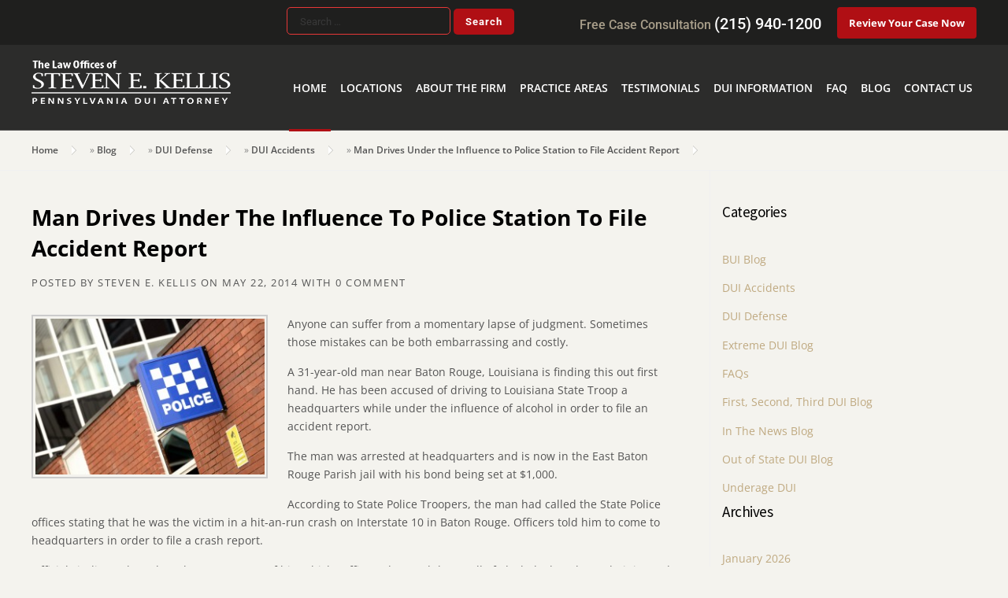

--- FILE ---
content_type: text/html; charset=UTF-8
request_url: https://www.pennsylvania-dui-lawyer.com/blog/man-drives-under-the-influence-to-police-station-to-file-accident-report/
body_size: 52029
content:
<!DOCTYPE html>





<html lang="en-US">



<head><meta charset="UTF-8"><script>if(navigator.userAgent.match(/MSIE|Internet Explorer/i)||navigator.userAgent.match(/Trident\/7\..*?rv:11/i)){var href=document.location.href;if(!href.match(/[?&]nowprocket/)){if(href.indexOf("?")==-1){if(href.indexOf("#")==-1){document.location.href=href+"?nowprocket=1"}else{document.location.href=href.replace("#","?nowprocket=1#")}}else{if(href.indexOf("#")==-1){document.location.href=href+"&nowprocket=1"}else{document.location.href=href.replace("#","&nowprocket=1#")}}}}</script><script>(()=>{class RocketLazyLoadScripts{constructor(){this.v="2.0.4",this.userEvents=["keydown","keyup","mousedown","mouseup","mousemove","mouseover","mouseout","touchmove","touchstart","touchend","touchcancel","wheel","click","dblclick","input"],this.attributeEvents=["onblur","onclick","oncontextmenu","ondblclick","onfocus","onmousedown","onmouseenter","onmouseleave","onmousemove","onmouseout","onmouseover","onmouseup","onmousewheel","onscroll","onsubmit"]}async t(){this.i(),this.o(),/iP(ad|hone)/.test(navigator.userAgent)&&this.h(),this.u(),this.l(this),this.m(),this.k(this),this.p(this),this._(),await Promise.all([this.R(),this.L()]),this.lastBreath=Date.now(),this.S(this),this.P(),this.D(),this.O(),this.M(),await this.C(this.delayedScripts.normal),await this.C(this.delayedScripts.defer),await this.C(this.delayedScripts.async),await this.T(),await this.F(),await this.j(),await this.A(),window.dispatchEvent(new Event("rocket-allScriptsLoaded")),this.everythingLoaded=!0,this.lastTouchEnd&&await new Promise(t=>setTimeout(t,500-Date.now()+this.lastTouchEnd)),this.I(),this.H(),this.U(),this.W()}i(){this.CSPIssue=sessionStorage.getItem("rocketCSPIssue"),document.addEventListener("securitypolicyviolation",t=>{this.CSPIssue||"script-src-elem"!==t.violatedDirective||"data"!==t.blockedURI||(this.CSPIssue=!0,sessionStorage.setItem("rocketCSPIssue",!0))},{isRocket:!0})}o(){window.addEventListener("pageshow",t=>{this.persisted=t.persisted,this.realWindowLoadedFired=!0},{isRocket:!0}),window.addEventListener("pagehide",()=>{this.onFirstUserAction=null},{isRocket:!0})}h(){let t;function e(e){t=e}window.addEventListener("touchstart",e,{isRocket:!0}),window.addEventListener("touchend",function i(o){o.changedTouches[0]&&t.changedTouches[0]&&Math.abs(o.changedTouches[0].pageX-t.changedTouches[0].pageX)<10&&Math.abs(o.changedTouches[0].pageY-t.changedTouches[0].pageY)<10&&o.timeStamp-t.timeStamp<200&&(window.removeEventListener("touchstart",e,{isRocket:!0}),window.removeEventListener("touchend",i,{isRocket:!0}),"INPUT"===o.target.tagName&&"text"===o.target.type||(o.target.dispatchEvent(new TouchEvent("touchend",{target:o.target,bubbles:!0})),o.target.dispatchEvent(new MouseEvent("mouseover",{target:o.target,bubbles:!0})),o.target.dispatchEvent(new PointerEvent("click",{target:o.target,bubbles:!0,cancelable:!0,detail:1,clientX:o.changedTouches[0].clientX,clientY:o.changedTouches[0].clientY})),event.preventDefault()))},{isRocket:!0})}q(t){this.userActionTriggered||("mousemove"!==t.type||this.firstMousemoveIgnored?"keyup"===t.type||"mouseover"===t.type||"mouseout"===t.type||(this.userActionTriggered=!0,this.onFirstUserAction&&this.onFirstUserAction()):this.firstMousemoveIgnored=!0),"click"===t.type&&t.preventDefault(),t.stopPropagation(),t.stopImmediatePropagation(),"touchstart"===this.lastEvent&&"touchend"===t.type&&(this.lastTouchEnd=Date.now()),"click"===t.type&&(this.lastTouchEnd=0),this.lastEvent=t.type,t.composedPath&&t.composedPath()[0].getRootNode()instanceof ShadowRoot&&(t.rocketTarget=t.composedPath()[0]),this.savedUserEvents.push(t)}u(){this.savedUserEvents=[],this.userEventHandler=this.q.bind(this),this.userEvents.forEach(t=>window.addEventListener(t,this.userEventHandler,{passive:!1,isRocket:!0})),document.addEventListener("visibilitychange",this.userEventHandler,{isRocket:!0})}U(){this.userEvents.forEach(t=>window.removeEventListener(t,this.userEventHandler,{passive:!1,isRocket:!0})),document.removeEventListener("visibilitychange",this.userEventHandler,{isRocket:!0}),this.savedUserEvents.forEach(t=>{(t.rocketTarget||t.target).dispatchEvent(new window[t.constructor.name](t.type,t))})}m(){const t="return false",e=Array.from(this.attributeEvents,t=>"data-rocket-"+t),i="["+this.attributeEvents.join("],[")+"]",o="[data-rocket-"+this.attributeEvents.join("],[data-rocket-")+"]",s=(e,i,o)=>{o&&o!==t&&(e.setAttribute("data-rocket-"+i,o),e["rocket"+i]=new Function("event",o),e.setAttribute(i,t))};new MutationObserver(t=>{for(const n of t)"attributes"===n.type&&(n.attributeName.startsWith("data-rocket-")||this.everythingLoaded?n.attributeName.startsWith("data-rocket-")&&this.everythingLoaded&&this.N(n.target,n.attributeName.substring(12)):s(n.target,n.attributeName,n.target.getAttribute(n.attributeName))),"childList"===n.type&&n.addedNodes.forEach(t=>{if(t.nodeType===Node.ELEMENT_NODE)if(this.everythingLoaded)for(const i of[t,...t.querySelectorAll(o)])for(const t of i.getAttributeNames())e.includes(t)&&this.N(i,t.substring(12));else for(const e of[t,...t.querySelectorAll(i)])for(const t of e.getAttributeNames())this.attributeEvents.includes(t)&&s(e,t,e.getAttribute(t))})}).observe(document,{subtree:!0,childList:!0,attributeFilter:[...this.attributeEvents,...e]})}I(){this.attributeEvents.forEach(t=>{document.querySelectorAll("[data-rocket-"+t+"]").forEach(e=>{this.N(e,t)})})}N(t,e){const i=t.getAttribute("data-rocket-"+e);i&&(t.setAttribute(e,i),t.removeAttribute("data-rocket-"+e))}k(t){Object.defineProperty(HTMLElement.prototype,"onclick",{get(){return this.rocketonclick||null},set(e){this.rocketonclick=e,this.setAttribute(t.everythingLoaded?"onclick":"data-rocket-onclick","this.rocketonclick(event)")}})}S(t){function e(e,i){let o=e[i];e[i]=null,Object.defineProperty(e,i,{get:()=>o,set(s){t.everythingLoaded?o=s:e["rocket"+i]=o=s}})}e(document,"onreadystatechange"),e(window,"onload"),e(window,"onpageshow");try{Object.defineProperty(document,"readyState",{get:()=>t.rocketReadyState,set(e){t.rocketReadyState=e},configurable:!0}),document.readyState="loading"}catch(t){console.log("WPRocket DJE readyState conflict, bypassing")}}l(t){this.originalAddEventListener=EventTarget.prototype.addEventListener,this.originalRemoveEventListener=EventTarget.prototype.removeEventListener,this.savedEventListeners=[],EventTarget.prototype.addEventListener=function(e,i,o){o&&o.isRocket||!t.B(e,this)&&!t.userEvents.includes(e)||t.B(e,this)&&!t.userActionTriggered||e.startsWith("rocket-")||t.everythingLoaded?t.originalAddEventListener.call(this,e,i,o):(t.savedEventListeners.push({target:this,remove:!1,type:e,func:i,options:o}),"mouseenter"!==e&&"mouseleave"!==e||t.originalAddEventListener.call(this,e,t.savedUserEvents.push,o))},EventTarget.prototype.removeEventListener=function(e,i,o){o&&o.isRocket||!t.B(e,this)&&!t.userEvents.includes(e)||t.B(e,this)&&!t.userActionTriggered||e.startsWith("rocket-")||t.everythingLoaded?t.originalRemoveEventListener.call(this,e,i,o):t.savedEventListeners.push({target:this,remove:!0,type:e,func:i,options:o})}}J(t,e){this.savedEventListeners=this.savedEventListeners.filter(i=>{let o=i.type,s=i.target||window;return e!==o||t!==s||(this.B(o,s)&&(i.type="rocket-"+o),this.$(i),!1)})}H(){EventTarget.prototype.addEventListener=this.originalAddEventListener,EventTarget.prototype.removeEventListener=this.originalRemoveEventListener,this.savedEventListeners.forEach(t=>this.$(t))}$(t){t.remove?this.originalRemoveEventListener.call(t.target,t.type,t.func,t.options):this.originalAddEventListener.call(t.target,t.type,t.func,t.options)}p(t){let e;function i(e){return t.everythingLoaded?e:e.split(" ").map(t=>"load"===t||t.startsWith("load.")?"rocket-jquery-load":t).join(" ")}function o(o){function s(e){const s=o.fn[e];o.fn[e]=o.fn.init.prototype[e]=function(){return this[0]===window&&t.userActionTriggered&&("string"==typeof arguments[0]||arguments[0]instanceof String?arguments[0]=i(arguments[0]):"object"==typeof arguments[0]&&Object.keys(arguments[0]).forEach(t=>{const e=arguments[0][t];delete arguments[0][t],arguments[0][i(t)]=e})),s.apply(this,arguments),this}}if(o&&o.fn&&!t.allJQueries.includes(o)){const e={DOMContentLoaded:[],"rocket-DOMContentLoaded":[]};for(const t in e)document.addEventListener(t,()=>{e[t].forEach(t=>t())},{isRocket:!0});o.fn.ready=o.fn.init.prototype.ready=function(i){function s(){parseInt(o.fn.jquery)>2?setTimeout(()=>i.bind(document)(o)):i.bind(document)(o)}return"function"==typeof i&&(t.realDomReadyFired?!t.userActionTriggered||t.fauxDomReadyFired?s():e["rocket-DOMContentLoaded"].push(s):e.DOMContentLoaded.push(s)),o([])},s("on"),s("one"),s("off"),t.allJQueries.push(o)}e=o}t.allJQueries=[],o(window.jQuery),Object.defineProperty(window,"jQuery",{get:()=>e,set(t){o(t)}})}P(){const t=new Map;document.write=document.writeln=function(e){const i=document.currentScript,o=document.createRange(),s=i.parentElement;let n=t.get(i);void 0===n&&(n=i.nextSibling,t.set(i,n));const c=document.createDocumentFragment();o.setStart(c,0),c.appendChild(o.createContextualFragment(e)),s.insertBefore(c,n)}}async R(){return new Promise(t=>{this.userActionTriggered?t():this.onFirstUserAction=t})}async L(){return new Promise(t=>{document.addEventListener("DOMContentLoaded",()=>{this.realDomReadyFired=!0,t()},{isRocket:!0})})}async j(){return this.realWindowLoadedFired?Promise.resolve():new Promise(t=>{window.addEventListener("load",t,{isRocket:!0})})}M(){this.pendingScripts=[];this.scriptsMutationObserver=new MutationObserver(t=>{for(const e of t)e.addedNodes.forEach(t=>{"SCRIPT"!==t.tagName||t.noModule||t.isWPRocket||this.pendingScripts.push({script:t,promise:new Promise(e=>{const i=()=>{const i=this.pendingScripts.findIndex(e=>e.script===t);i>=0&&this.pendingScripts.splice(i,1),e()};t.addEventListener("load",i,{isRocket:!0}),t.addEventListener("error",i,{isRocket:!0}),setTimeout(i,1e3)})})})}),this.scriptsMutationObserver.observe(document,{childList:!0,subtree:!0})}async F(){await this.X(),this.pendingScripts.length?(await this.pendingScripts[0].promise,await this.F()):this.scriptsMutationObserver.disconnect()}D(){this.delayedScripts={normal:[],async:[],defer:[]},document.querySelectorAll("script[type$=rocketlazyloadscript]").forEach(t=>{t.hasAttribute("data-rocket-src")?t.hasAttribute("async")&&!1!==t.async?this.delayedScripts.async.push(t):t.hasAttribute("defer")&&!1!==t.defer||"module"===t.getAttribute("data-rocket-type")?this.delayedScripts.defer.push(t):this.delayedScripts.normal.push(t):this.delayedScripts.normal.push(t)})}async _(){await this.L();let t=[];document.querySelectorAll("script[type$=rocketlazyloadscript][data-rocket-src]").forEach(e=>{let i=e.getAttribute("data-rocket-src");if(i&&!i.startsWith("data:")){i.startsWith("//")&&(i=location.protocol+i);try{const o=new URL(i).origin;o!==location.origin&&t.push({src:o,crossOrigin:e.crossOrigin||"module"===e.getAttribute("data-rocket-type")})}catch(t){}}}),t=[...new Map(t.map(t=>[JSON.stringify(t),t])).values()],this.Y(t,"preconnect")}async G(t){if(await this.K(),!0!==t.noModule||!("noModule"in HTMLScriptElement.prototype))return new Promise(e=>{let i;function o(){(i||t).setAttribute("data-rocket-status","executed"),e()}try{if(navigator.userAgent.includes("Firefox/")||""===navigator.vendor||this.CSPIssue)i=document.createElement("script"),[...t.attributes].forEach(t=>{let e=t.nodeName;"type"!==e&&("data-rocket-type"===e&&(e="type"),"data-rocket-src"===e&&(e="src"),i.setAttribute(e,t.nodeValue))}),t.text&&(i.text=t.text),t.nonce&&(i.nonce=t.nonce),i.hasAttribute("src")?(i.addEventListener("load",o,{isRocket:!0}),i.addEventListener("error",()=>{i.setAttribute("data-rocket-status","failed-network"),e()},{isRocket:!0}),setTimeout(()=>{i.isConnected||e()},1)):(i.text=t.text,o()),i.isWPRocket=!0,t.parentNode.replaceChild(i,t);else{const i=t.getAttribute("data-rocket-type"),s=t.getAttribute("data-rocket-src");i?(t.type=i,t.removeAttribute("data-rocket-type")):t.removeAttribute("type"),t.addEventListener("load",o,{isRocket:!0}),t.addEventListener("error",i=>{this.CSPIssue&&i.target.src.startsWith("data:")?(console.log("WPRocket: CSP fallback activated"),t.removeAttribute("src"),this.G(t).then(e)):(t.setAttribute("data-rocket-status","failed-network"),e())},{isRocket:!0}),s?(t.fetchPriority="high",t.removeAttribute("data-rocket-src"),t.src=s):t.src="data:text/javascript;base64,"+window.btoa(unescape(encodeURIComponent(t.text)))}}catch(i){t.setAttribute("data-rocket-status","failed-transform"),e()}});t.setAttribute("data-rocket-status","skipped")}async C(t){const e=t.shift();return e?(e.isConnected&&await this.G(e),this.C(t)):Promise.resolve()}O(){this.Y([...this.delayedScripts.normal,...this.delayedScripts.defer,...this.delayedScripts.async],"preload")}Y(t,e){this.trash=this.trash||[];let i=!0;var o=document.createDocumentFragment();t.forEach(t=>{const s=t.getAttribute&&t.getAttribute("data-rocket-src")||t.src;if(s&&!s.startsWith("data:")){const n=document.createElement("link");n.href=s,n.rel=e,"preconnect"!==e&&(n.as="script",n.fetchPriority=i?"high":"low"),t.getAttribute&&"module"===t.getAttribute("data-rocket-type")&&(n.crossOrigin=!0),t.crossOrigin&&(n.crossOrigin=t.crossOrigin),t.integrity&&(n.integrity=t.integrity),t.nonce&&(n.nonce=t.nonce),o.appendChild(n),this.trash.push(n),i=!1}}),document.head.appendChild(o)}W(){this.trash.forEach(t=>t.remove())}async T(){try{document.readyState="interactive"}catch(t){}this.fauxDomReadyFired=!0;try{await this.K(),this.J(document,"readystatechange"),document.dispatchEvent(new Event("rocket-readystatechange")),await this.K(),document.rocketonreadystatechange&&document.rocketonreadystatechange(),await this.K(),this.J(document,"DOMContentLoaded"),document.dispatchEvent(new Event("rocket-DOMContentLoaded")),await this.K(),this.J(window,"DOMContentLoaded"),window.dispatchEvent(new Event("rocket-DOMContentLoaded"))}catch(t){console.error(t)}}async A(){try{document.readyState="complete"}catch(t){}try{await this.K(),this.J(document,"readystatechange"),document.dispatchEvent(new Event("rocket-readystatechange")),await this.K(),document.rocketonreadystatechange&&document.rocketonreadystatechange(),await this.K(),this.J(window,"load"),window.dispatchEvent(new Event("rocket-load")),await this.K(),window.rocketonload&&window.rocketonload(),await this.K(),this.allJQueries.forEach(t=>t(window).trigger("rocket-jquery-load")),await this.K(),this.J(window,"pageshow");const t=new Event("rocket-pageshow");t.persisted=this.persisted,window.dispatchEvent(t),await this.K(),window.rocketonpageshow&&window.rocketonpageshow({persisted:this.persisted})}catch(t){console.error(t)}}async K(){Date.now()-this.lastBreath>45&&(await this.X(),this.lastBreath=Date.now())}async X(){return document.hidden?new Promise(t=>setTimeout(t)):new Promise(t=>requestAnimationFrame(t))}B(t,e){return e===document&&"readystatechange"===t||(e===document&&"DOMContentLoaded"===t||(e===window&&"DOMContentLoaded"===t||(e===window&&"load"===t||e===window&&"pageshow"===t)))}static run(){(new RocketLazyLoadScripts).t()}}RocketLazyLoadScripts.run()})();</script>
 
<script type="rocketlazyloadscript" data-minify="1" async data-rocket-src="https://www.pennsylvania-dui-lawyer.com/wp-content/cache/min/1/t.js?ver=1764970366"></script>
<script type="rocketlazyloadscript" data-rocket-type='text/javascript' data-rocket-src='/wp-includes/js/jquery/jquery.min.js?ver=3.6.0' id='jquery'></script>
<script type="rocketlazyloadscript" data-rocket-type='text/javascript' data-rocket-src='/wp-includes/js/jquery/jquery-migrate.min.js?ver=3.3.2' id='jquery-migrate-js' data-rocket-defer defer></script>
<!-- Global site tag (gtag.js) - Google Analytics 0202 -->
<script type="rocketlazyloadscript" async data-rocket-src="https://www.googletagmanager.com/gtag/js?id=UA-106776101-33"></script>
<script type="rocketlazyloadscript">
  window.dataLayer = window.dataLayer || [];
  function gtag(){dataLayer.push(arguments);}
  gtag('js', new Date());

  gtag('config', 'UA-106776101-33');
</script>
<!-- Global site tag (gtag.js) - Google Analytics -->
<script type="rocketlazyloadscript" async data-rocket-src="https://www.googletagmanager.com/gtag/js?id=G-NB2GZMSM6C"></script>
<script type="rocketlazyloadscript">
window.dataLayer = window.dataLayer || [];
function gtag(){dataLayer.push(arguments);}
gtag('js', new Date());

gtag('config', 'G-NB2GZMSM6C');
</script>
	<script type="rocketlazyloadscript" data-minify="1" data-rocket-src="https://www.pennsylvania-dui-lawyer.com/wp-content/cache/min/1/jquery-2.2.4.min.js?ver=1764970366"></script>
	

	<meta name="viewport" content="width=device-width, initial-scale=1">
	<link rel="profile" href="https://gmpg.org/xfn/11">

	<link rel="pingback" href="https://www.pennsylvania-dui-lawyer.com/xmlrpc.php">

    <link rel="shortcut icon" href="https://www.pennsylvania-dui-lawyer.com/wp-content/uploads/2015/07/favicon.ico">

<!--<link href="https://fonts.googleapis.com/css?family=Raleway:300,300i,400,400i,500,500i,600,600i,700,700i,800" rel="stylesheet">-->
   

    
    

    

    

    

    

    



<style id="jetpack-boost-critical-css"></style><meta name='robots' content='index, follow, max-image-preview:large, max-snippet:-1, max-video-preview:-1' />
	<style></style>
	
<link rel="preload" as="font" href="https://birdeye.com/common/fonts/fontawesome-webfont.woff?v=4.3.0" data-wpacu-preload-google-font="1" crossorigin>

	<!-- This site is optimized with the Yoast SEO plugin v26.8 - https://yoast.com/product/yoast-seo-wordpress/ -->
	<title>Man Drives Under the Influence to Police Station to File Accident Report</title>
<style id="wpr-usedcss">.fluid-width-video-wrapper{width:100%;position:relative;padding:0}.fluid-width-video-wrapper embed,.fluid-width-video-wrapper iframe,.fluid-width-video-wrapper object{position:absolute;top:0;left:0;width:100%;height:100%}@font-face{font-family:Lato;font-style:normal;font-weight:300;font-display:swap;src:url(https://www.pennsylvania-dui-lawyer.com/wp-content/cache/fonts/1/google-fonts/fonts/s/lato/v25/S6u9w4BMUTPHh7USSwiPGQ.woff2) format('woff2');unicode-range:U+0000-00FF,U+0131,U+0152-0153,U+02BB-02BC,U+02C6,U+02DA,U+02DC,U+0304,U+0308,U+0329,U+2000-206F,U+20AC,U+2122,U+2191,U+2193,U+2212,U+2215,U+FEFF,U+FFFD}@font-face{font-family:Lato;font-style:normal;font-weight:400;font-display:swap;src:url(https://www.pennsylvania-dui-lawyer.com/wp-content/cache/fonts/1/google-fonts/fonts/s/lato/v25/S6uyw4BMUTPHjx4wXg.woff2) format('woff2');unicode-range:U+0000-00FF,U+0131,U+0152-0153,U+02BB-02BC,U+02C6,U+02DA,U+02DC,U+0304,U+0308,U+0329,U+2000-206F,U+20AC,U+2122,U+2191,U+2193,U+2212,U+2215,U+FEFF,U+FFFD}@font-face{font-family:Lato;font-style:normal;font-weight:900;font-display:swap;src:url(https://www.pennsylvania-dui-lawyer.com/wp-content/cache/fonts/1/google-fonts/fonts/s/lato/v25/S6u9w4BMUTPHh50XSwiPGQ.woff2) format('woff2');unicode-range:U+0000-00FF,U+0131,U+0152-0153,U+02BB-02BC,U+02C6,U+02DA,U+02DC,U+0304,U+0308,U+0329,U+2000-206F,U+20AC,U+2122,U+2191,U+2193,U+2212,U+2215,U+FEFF,U+FFFD}@font-face{font-family:Raleway;font-style:normal;font-weight:300;font-display:swap;src:url(https://www.pennsylvania-dui-lawyer.com/wp-content/cache/fonts/1/google-fonts/fonts/s/raleway/v37/1Ptug8zYS_SKggPNyC0ITw.woff2) format('woff2');unicode-range:U+0000-00FF,U+0131,U+0152-0153,U+02BB-02BC,U+02C6,U+02DA,U+02DC,U+0304,U+0308,U+0329,U+2000-206F,U+20AC,U+2122,U+2191,U+2193,U+2212,U+2215,U+FEFF,U+FFFD}@font-face{font-family:Raleway;font-style:normal;font-weight:400;font-display:swap;src:url(https://www.pennsylvania-dui-lawyer.com/wp-content/cache/fonts/1/google-fonts/fonts/s/raleway/v37/1Ptug8zYS_SKggPNyC0ITw.woff2) format('woff2');unicode-range:U+0000-00FF,U+0131,U+0152-0153,U+02BB-02BC,U+02C6,U+02DA,U+02DC,U+0304,U+0308,U+0329,U+2000-206F,U+20AC,U+2122,U+2191,U+2193,U+2212,U+2215,U+FEFF,U+FFFD}@font-face{font-family:Raleway;font-style:normal;font-weight:500;font-display:swap;src:url(https://www.pennsylvania-dui-lawyer.com/wp-content/cache/fonts/1/google-fonts/fonts/s/raleway/v37/1Ptug8zYS_SKggPNyC0ITw.woff2) format('woff2');unicode-range:U+0000-00FF,U+0131,U+0152-0153,U+02BB-02BC,U+02C6,U+02DA,U+02DC,U+0304,U+0308,U+0329,U+2000-206F,U+20AC,U+2122,U+2191,U+2193,U+2212,U+2215,U+FEFF,U+FFFD}@font-face{font-family:Raleway;font-style:normal;font-weight:600;font-display:swap;src:url(https://www.pennsylvania-dui-lawyer.com/wp-content/cache/fonts/1/google-fonts/fonts/s/raleway/v37/1Ptug8zYS_SKggPNyC0ITw.woff2) format('woff2');unicode-range:U+0000-00FF,U+0131,U+0152-0153,U+02BB-02BC,U+02C6,U+02DA,U+02DC,U+0304,U+0308,U+0329,U+2000-206F,U+20AC,U+2122,U+2191,U+2193,U+2212,U+2215,U+FEFF,U+FFFD}@font-face{font-family:Raleway;font-style:normal;font-weight:700;font-display:swap;src:url(https://www.pennsylvania-dui-lawyer.com/wp-content/cache/fonts/1/google-fonts/fonts/s/raleway/v37/1Ptug8zYS_SKggPNyC0ITw.woff2) format('woff2');unicode-range:U+0000-00FF,U+0131,U+0152-0153,U+02BB-02BC,U+02C6,U+02DA,U+02DC,U+0304,U+0308,U+0329,U+2000-206F,U+20AC,U+2122,U+2191,U+2193,U+2212,U+2215,U+FEFF,U+FFFD}@font-face{font-family:Raleway;font-style:normal;font-weight:800;font-display:swap;src:url(https://www.pennsylvania-dui-lawyer.com/wp-content/cache/fonts/1/google-fonts/fonts/s/raleway/v37/1Ptug8zYS_SKggPNyC0ITw.woff2) format('woff2');unicode-range:U+0000-00FF,U+0131,U+0152-0153,U+02BB-02BC,U+02C6,U+02DA,U+02DC,U+0304,U+0308,U+0329,U+2000-206F,U+20AC,U+2122,U+2191,U+2193,U+2212,U+2215,U+FEFF,U+FFFD}@font-face{font-family:Raleway;font-style:normal;font-weight:900;font-display:swap;src:url(https://www.pennsylvania-dui-lawyer.com/wp-content/cache/fonts/1/google-fonts/fonts/s/raleway/v37/1Ptug8zYS_SKggPNyC0ITw.woff2) format('woff2');unicode-range:U+0000-00FF,U+0131,U+0152-0153,U+02BB-02BC,U+02C6,U+02DA,U+02DC,U+0304,U+0308,U+0329,U+2000-206F,U+20AC,U+2122,U+2191,U+2193,U+2212,U+2215,U+FEFF,U+FFFD}@font-face{font-family:Roboto;font-style:normal;font-weight:400;font-stretch:100%;font-display:swap;src:url(https://www.pennsylvania-dui-lawyer.com/wp-content/cache/fonts/1/google-fonts/fonts/s/roboto/v50/KFO7CnqEu92Fr1ME7kSn66aGLdTylUAMa3yUBA.woff2) format('woff2');unicode-range:U+0000-00FF,U+0131,U+0152-0153,U+02BB-02BC,U+02C6,U+02DA,U+02DC,U+0304,U+0308,U+0329,U+2000-206F,U+20AC,U+2122,U+2191,U+2193,U+2212,U+2215,U+FEFF,U+FFFD}@font-face{font-family:Roboto;font-style:normal;font-weight:500;font-stretch:100%;font-display:swap;src:url(https://www.pennsylvania-dui-lawyer.com/wp-content/cache/fonts/1/google-fonts/fonts/s/roboto/v50/KFO7CnqEu92Fr1ME7kSn66aGLdTylUAMa3yUBA.woff2) format('woff2');unicode-range:U+0000-00FF,U+0131,U+0152-0153,U+02BB-02BC,U+02C6,U+02DA,U+02DC,U+0304,U+0308,U+0329,U+2000-206F,U+20AC,U+2122,U+2191,U+2193,U+2212,U+2215,U+FEFF,U+FFFD}@font-face{font-family:Roboto;font-style:normal;font-weight:700;font-stretch:100%;font-display:swap;src:url(https://www.pennsylvania-dui-lawyer.com/wp-content/cache/fonts/1/google-fonts/fonts/s/roboto/v50/KFO7CnqEu92Fr1ME7kSn66aGLdTylUAMa3yUBA.woff2) format('woff2');unicode-range:U+0000-00FF,U+0131,U+0152-0153,U+02BB-02BC,U+02C6,U+02DA,U+02DC,U+0304,U+0308,U+0329,U+2000-206F,U+20AC,U+2122,U+2191,U+2193,U+2212,U+2215,U+FEFF,U+FFFD}audio,canvas,video{display:inline-block}[hidden]{display:none}html{font-family:sans-serif;-webkit-text-size-adjust:100%;-ms-text-size-adjust:100%}body{margin:0}a:focus{outline:dotted thin}h1{font-size:2em;margin:.67em 0}mark{background:#ff0;padding:0 5px;color:#000}code{font-family:monospace,serif;font-size:1em}img{border:0}svg:not(:root){overflow:hidden}fieldset{border:1px solid silver;margin:0 2px;padding:.35em .625em .75em}button,input,select,textarea{font-family:inherit;font-size:100%;margin:0}input[type=checkbox],input[type=radio]{box-sizing:border-box;padding:0}input[type=search]{-webkit-appearance:textfield;-moz-box-sizing:content-box;-webkit-box-sizing:content-box;box-sizing:content-box}textarea{overflow:auto;vertical-align:top}@media print{*{text-shadow:none!important;color:#000!important;background:0 0!important;box-shadow:none!important}a,a:visited{text-decoration:underline}a[href]:after{content:" (" attr(href) ")"}abbr[title]:after{content:" (" attr(title) ")"}.ir a:after,a[href^="#"]:after,a[href^="javascript:"]:after{content:""}thead{display:table-header-group}img,tr{page-break-inside:avoid}img{max-width:100%!important}@page{margin:2cm .5cm}h2,h3,p{orphans:3;widows:3}h2,h3{page-break-after:avoid}.table td,.table th{background-color:#fff!important}.btn>.caret,.dropup>.btn>.caret{border-top-color:#000!important}.label{border:1px solid #000}.table{border-collapse:collapse!important}}html{font-size:62.5%;-webkit-tap-highlight-color:transparent}body{font-family:"Open Sans",'Helvetica Neue',Helvetica,Arial,sans-serif;font-size:14px;line-height:1.428571429;color:#656565;background-color:#fff}button,input,select,textarea{font-family:inherit;font-size:inherit;line-height:inherit}button,input,select[multiple],textarea{background-image:none}a{color:#428bca;text-decoration:none}a:focus,a:hover{color:#2a6496;text-decoration:underline}a:focus{outline:#333 dotted thin;outline:-webkit-focus-ring-color auto 5px;outline-offset:-2px}img{vertical-align:middle}tr.rowlink td{cursor:pointer}tr.rowlink td.nolink{cursor:auto}.table tbody tr.rowlink:hover td{background-color:#f5f5f5}a.rowlink{color:inherit;font:inherit;text-decoration:inherit}p{margin:0 0 10px}small{font-size:85%}.text-muted{color:#999}.h2,h1,h2,h3,h4{font-family:"Open Sans",'Helvetica Neue',Helvetica,Arial,sans-serif;font-weight:500;line-height:1.1}.h2 small,h1 small,h2 small,h3 small,h4 small{font-weight:400;line-height:1;color:#999}h1,h2,h3{margin-top:20px;margin-bottom:10px}h4{margin-top:10px;margin-bottom:10px}h1{font-size:36px}.h2,h2{font-size:30px}h3{font-size:24px}h4{font-size:18px}h1 small{font-size:24px}.h2 small,h2 small{font-size:18px}h3 small,h4 small{font-size:14px}ul{margin-top:0;margin-bottom:10px}ul ul{margin-bottom:0}dl{margin-bottom:20px}dd,dt{line-height:1.428571429}dd{margin-left:0}abbr[data-original-title],abbr[title]{cursor:help;border-bottom:1px dotted #999}address{display:block;margin-bottom:20px;font-style:normal;line-height:1.428571429}code{font-family:Monaco,Menlo,Consolas,"Courier New",monospace}code{padding:2px 4px;font-size:90%;color:#c7254e;background-color:#f9f2f4;white-space:nowrap;border-radius:4px}.container{margin-right:auto;margin-left:auto;padding-left:15px;padding-right:15px}.container:after,.container:before{content:" ";display:table}.container:after{clear:both}.row{margin-left:-15px;margin-right:-15px}.row:after,.row:before{content:" ";display:table}.row:after{clear:both}.col-lg-2,.col-lg-3,.col-lg-4,.col-lg-6,.col-lg-7,.col-md-2,.col-md-3,.col-md-4,.col-md-6,.col-md-7,.col-sm-2,.col-sm-3,.col-sm-4,.col-sm-7,.col-xs-12{position:relative;min-height:1px;padding-left:15px;padding-right:15px}.col-xs-12{width:100%}@media (min-width:768px){.container{max-width:750px}.col-sm-2,.col-sm-3,.col-sm-4,.col-sm-7{float:left}.col-sm-2{width:16.666666666666664%}.col-sm-3{width:25%}.col-sm-4{width:33.33333333333333%}.col-sm-7{width:58.333333333333336%}}@media (min-width:992px){.container{max-width:970px}.col-md-2,.col-md-3,.col-md-4,.col-md-6,.col-md-7{float:left}.col-md-2{width:16.666666666666664%}.col-md-3{width:25%}.col-md-4{width:33.33333333333333%}.col-md-6{width:50%}.col-md-7{width:58.333333333333336%}}@media (min-width:1200px){.container{max-width:1200px}.col-lg-2,.col-lg-3,.col-lg-4,.col-lg-6,.col-lg-7{float:left}.col-lg-2{width:16.666666666666664%}.col-lg-3{width:25%}.col-lg-4{width:33.33333333333333%}.col-lg-6{width:50%}.col-lg-7{width:58.333333333333336%}}table{max-width:100%;background-color:transparent}th{text-align:left}.table{width:100%;margin-bottom:20px}.table tbody>tr>td,.table tbody>tr>th,.table thead>tr>td,.table thead>tr>th{padding:8px;line-height:1.428571429;vertical-align:top;border-top:1px solid #efefef}.table thead>tr>th{vertical-align:bottom;border-bottom:2px solid #efefef}.table colgroup+thead tr:first-child td,.table colgroup+thead tr:first-child th,.table thead:first-child tr:first-child td,.table thead:first-child tr:first-child th{border-top:0}.table tbody+tbody{border-top:2px solid #efefef}.table .table{background-color:#fff}.table-condensed tbody>tr>td,.table-condensed tbody>tr>th,.table-condensed thead>tr>td,.table-condensed thead>tr>th{padding:5px}table td[class*=col-],table th[class*=col-]{float:none;display:table-cell}.table>tbody>tr.active>td,.table>tbody>tr.active>th,.table>tbody>tr>td.active,.table>tbody>tr>th.active,.table>thead>tr.active>td,.table>thead>tr.active>th,.table>thead>tr>td.active,.table>thead>tr>th.active{background-color:#f5f5f5}.table>tbody>tr.success>td,.table>tbody>tr.success>th,.table>tbody>tr>td.success,.table>tbody>tr>th.success,.table>thead>tr.success>td,.table>thead>tr.success>th,.table>thead>tr>td.success,.table>thead>tr>th.success{background-color:#dff0d8;border-color:#d6e9c6}.table>tbody>tr.warning>td,.table>tbody>tr.warning>th,.table>tbody>tr>td.warning,.table>tbody>tr>th.warning,.table>thead>tr.warning>td,.table>thead>tr.warning>th,.table>thead>tr>td.warning,.table>thead>tr>th.warning{background-color:#fcf8e3;border-color:#fbeed5}fieldset{padding:0;margin:0;border:0}legend{display:block;width:100%;padding:0;margin-bottom:20px;font-size:21px;line-height:inherit;color:#656565;border:0;border-bottom:1px solid #e5e5e5}label{display:inline-block;margin-bottom:5px;font-weight:700}input[type=search]{-webkit-box-sizing:border-box;-moz-box-sizing:border-box;box-sizing:border-box}input[type=checkbox],input[type=radio]{margin:4px 0 0;line-height:normal}select[multiple],select[size]{height:auto}select optgroup{font-size:inherit;font-style:inherit;font-family:inherit}input[type=checkbox]:focus,input[type=radio]:focus{outline:#333 dotted thin;outline:-webkit-focus-ring-color auto 5px;outline-offset:-2px}input[type=number]::-webkit-inner-spin-button,input[type=number]::-webkit-outer-spin-button{height:auto}.checkbox,.radio{display:block;min-height:20px;margin-top:10px;margin-bottom:10px;padding-left:20px;vertical-align:middle}.checkbox label,.radio label{display:inline;margin-bottom:0;font-weight:400;cursor:pointer}.checkbox input[type=checkbox],.radio input[type=radio]{float:left;margin-left:-20px}.checkbox+.checkbox,.radio+.radio{margin-top:-5px}.checkbox[disabled],.radio[disabled],fieldset[disabled] .checkbox,fieldset[disabled] .radio,fieldset[disabled] input[type=checkbox],fieldset[disabled] input[type=radio],input[type=checkbox][disabled],input[type=radio][disabled]{cursor:not-allowed}.btn{display:inline-block;padding:6px 12px;margin-bottom:0;font-size:13px;font-weight:400;line-height:1.428571429;text-align:center;vertical-align:middle;cursor:pointer;white-space:nowrap;-webkit-user-select:none;-moz-user-select:none;-ms-user-select:none;-o-user-select:none;user-select:none;background:#fff;color:#656565;border:0}.btn.active,.btn.disabled,.btn:active,.btn:focus,.btn:hover,.btn[disabled]{color:#656565;background-color:#e6e6e6}.btn:focus{outline:#333 dotted thin;outline:-webkit-focus-ring-color auto 5px;outline-offset:-2px}.btn:focus,.btn:hover{color:#656565;text-decoration:none;background-position:0 -15px}.btn.active,.btn:active{outline:0;background-image:none;-webkit-box-shadow:inset 0 3px 5px rgba(0,0,0,.125);box-shadow:inset 0 3px 5px rgba(0,0,0,.125)}.btn.disabled,.btn[disabled],fieldset[disabled] .btn{cursor:not-allowed;pointer-events:none;opacity:.65;-webkit-box-shadow:none;box-shadow:none}.btn-primary{background:#00a4db;color:#fff;text-shadow:0 -1px 0 rgba(0,0,0,.25);background-image:-webkit-gradient(linear,left 0,left 100%,from(#00a4db),to(#007acc));background-image:-webkit-linear-gradient(top,#00a4db,0,#007acc,100%);background-image:-moz-linear-gradient(top,#00a4db 0,#007acc 100%);background-image:linear-gradient(to bottom,#00a4db 0,#007acc 100%);background-repeat:repeat-x;border-color:#007acc #007acc #004c80;border-color:rgba(0,0,0,.1) rgba(0,0,0,.1) rgba(0,0,0,.25);border-color:#007acc}.btn-primary.active,.btn-primary.disabled,.btn-primary:active,.btn-primary:focus,.btn-primary:hover,.btn-primary[disabled]{color:#fff;background-color:#007acc}.fade{opacity:0;-webkit-transition:opacity .15s linear;transition:opacity .15s linear}.fade.in{opacity:1}.collapse{display:none}.collapse.in{display:block}.collapsing{position:relative;height:0;overflow:hidden;-webkit-transition:height .35s;transition:height .35s ease}.caret{display:inline-block;width:0;height:0;margin-left:2px;vertical-align:middle;border-top:4px solid #000;border-right:4px solid transparent;border-left:4px solid transparent;border-bottom:0 dotted;content:""}.dropdown{position:relative}.dropdown-toggle:focus{outline:0}.dropdown-menu{position:absolute;top:100%;left:0;z-index:1000;display:none;float:left;min-width:160px;padding:5px 0;margin:2px 0 0;list-style:none;font-size:14px;background-color:#fff;border:1px solid #ccc;border:1px solid rgba(0,0,0,.15);-webkit-box-shadow:0 6px 12px rgba(0,0,0,.175);box-shadow:0 6px 12px rgba(0,0,0,.175);background-clip:padding-box}.dropdown-menu.pull-right{right:0;left:auto}.dropdown-menu .divider{height:1px;margin:9px 0;overflow:hidden;background-color:#e5e5e5}.dropdown-menu>li>a{display:block;padding:3px 20px;clear:both;font-weight:400;line-height:1.428571429;color:#656565;white-space:nowrap}.dropdown-menu>li>a:focus,.dropdown-menu>li>a:hover{text-decoration:none;color:#fff;background-color:#999}.dropdown-menu>.active>a,.dropdown-menu>.active>a:focus,.dropdown-menu>.active>a:hover{color:#fff;text-decoration:none;outline:0;background-color:#999}.dropdown-menu>.disabled>a,.dropdown-menu>.disabled>a:focus,.dropdown-menu>.disabled>a:hover{color:#999}.dropdown-menu>.disabled>a:focus,.dropdown-menu>.disabled>a:hover{text-decoration:none;background-color:transparent;background-image:none;cursor:not-allowed}.open>.dropdown-menu{display:block}.open>a{outline:0}.dropdown-backdrop{position:fixed;left:0;right:0;bottom:0;top:0;z-index:990}.pull-right>.dropdown-menu{right:0;left:auto}.dropup .caret{border-top:0 dotted;border-bottom:4px solid #000;content:""}.dropup .dropdown-menu{top:auto;bottom:100%;margin-bottom:1px}.btn-primary .caret{border-top-color:#fff}.dropup .btn-primary .caret{border-bottom-color:#fff}.btn-group{position:relative;display:inline-block;vertical-align:middle}.btn-group>.btn{position:relative;float:left}.btn-group>.btn.active,.btn-group>.btn:active,.btn-group>.btn:focus,.btn-group>.btn:hover{z-index:2}.btn-group>.btn:focus{outline:0}.btn-group .btn+.btn,.btn-group .btn+.btn-group,.btn-group .btn-group+.btn,.btn-group .btn-group+.btn-group{margin-left:-1px}.btn-group>.btn:not(:first-child):not(:last-child):not(.dropdown-toggle){border-radius:0}.btn-group>.btn:first-child{margin-left:0}.btn-group>.btn:first-child:not(:last-child):not(.dropdown-toggle){border-bottom-right-radius:0;border-top-right-radius:0}.btn-group>.btn:last-child:not(:first-child),.btn-group>.dropdown-toggle:not(:first-child){border-bottom-left-radius:0;border-top-left-radius:0}.btn-group>.btn-group{float:left}.btn-group>.btn-group:not(:first-child):not(:last-child)>.btn{border-radius:0}.btn-group>.btn-group:first-child>.btn:last-child,.btn-group>.btn-group:first-child>.dropdown-toggle{border-bottom-right-radius:0;border-top-right-radius:0}.btn-group>.btn-group:last-child>.btn:first-child{border-bottom-left-radius:0;border-top-left-radius:0}.btn-group .dropdown-toggle:active,.btn-group.open .dropdown-toggle{outline:0}.btn-group>.btn+.dropdown-toggle{padding-left:8px;padding-right:8px}.btn-group.open .dropdown-toggle{-webkit-box-shadow:inset 0 3px 5px rgba(0,0,0,.125);box-shadow:inset 0 3px 5px rgba(0,0,0,.125)}.btn .caret{margin-left:0}[data-toggle=buttons]>.btn>input[type=checkbox],[data-toggle=buttons]>.btn>input[type=radio]{display:none}.input-group-addon{display:table-cell}.input-group-addon:not(:first-child):not(:last-child){border-radius:0}.input-group-addon{width:1%;white-space:nowrap;vertical-align:middle}.input-group-addon{padding:6px 12px;font-size:14px;font-weight:400;line-height:1;text-align:center;background-color:#eee;border:1px solid #ccc}.input-group-addon input[type=checkbox],.input-group-addon input[type=radio]{margin-top:0}.input-group-addon:first-child{border-bottom-right-radius:0;border-top-right-radius:0}.input-group-addon:first-child{border-right:0}.input-group-addon:last-child{border-bottom-left-radius:0;border-top-left-radius:0}.input-group-addon:last-child{border-left:0}.nav{margin-bottom:0;padding-left:0;list-style:none}.nav:after,.nav:before{content:" ";display:table}.nav:after{clear:both}.nav>li{position:relative;display:block}.nav>li>a{position:relative;display:block;padding:10px 15px;color:#999}.nav>li>a:focus,.nav>li>a:hover{text-decoration:none;background-color:#eee}.nav>li.disabled>a{color:#999}.nav>li.disabled>a:focus,.nav>li.disabled>a:hover{color:#999;text-decoration:none;background-color:transparent;cursor:not-allowed}.nav .open>a,.nav .open>a:focus,.nav .open>a:hover{background-color:#eee;border-color:#428bca}.nav>li>a>img{max-width:none}.nav-tabs{border-bottom:1px solid #efefef}.nav-tabs>li{float:left;margin-bottom:-1px}.nav-tabs>li>a{margin-right:2px;line-height:1.428571429;border:1px solid transparent}.nav-tabs>li>a:hover{border-color:#eee #eee #efefef}.nav-tabs>li.active>a,.nav-tabs>li.active>a:focus,.nav-tabs>li.active>a:hover{color:#656565;background-color:#fff;border:1px solid #efefef;border-bottom-color:transparent;cursor:default}.tabbable:after,.tabbable:before{content:" ";display:table}.tabbable:after{clear:both}.tab-content>.active{display:block}.nav .caret{border-top-color:#428bca;border-bottom-color:#428bca}.nav a:hover .caret{border-top-color:#2a6496;border-bottom-color:#2a6496}.nav-tabs .dropdown-menu{margin-top:-1px;border-top-right-radius:0;border-top-left-radius:0}.navbar-nav{margin:10px -15px}.navbar-nav>li>a{padding-top:10px;padding-bottom:10px;line-height:20px}.navbar-nav>li>a>small{position:absolute;display:block;width:100%;font-size:11px;font-weight:300;color:#888;text-transform:lowercase;font-style:italic;text-align:center;top:36px;left:0}@media (max-width:767px){.navbar-nav .open .dropdown-menu{position:static;float:none;width:auto;margin-top:0;background-color:transparent;border:0;box-shadow:none}.navbar-nav .open .dropdown-menu>li>a{padding:5px 15px 5px 25px}.navbar-nav .open .dropdown-menu>li>a{line-height:20px}.navbar-nav .open .dropdown-menu>li>a:focus,.navbar-nav .open .dropdown-menu>li>a:hover{background-image:none}.navbar-nav>li>a>small{display:none}}@media (min-width:768px){.navbar-nav{float:left;margin:0}.navbar-nav>li{float:left}.navbar-nav>li>a{padding-top:20px;padding-bottom:20px}}.navbar-nav>li>.dropdown-menu{margin-top:0;border-top-right-radius:0;border-top-left-radius:0}.navbar-nav.pull-right>li>.dropdown-menu,.navbar-nav>li>.dropdown-menu.pull-right{left:auto;right:0}.label{display:inline;padding:.2em .6em .3em;font-size:75%;font-weight:700;line-height:1;color:#fff;text-align:center;white-space:nowrap;vertical-align:baseline;border-radius:.25em}.label[href]:focus,.label[href]:hover{color:#fff;text-decoration:none;cursor:pointer}.label:empty{display:none}.badge{display:inline-block;min-width:10px;padding:3px 7px;font-size:12px;font-weight:700;color:#fff;vertical-align:baseline;white-space:nowrap;text-align:center;background-color:#999}.badge:empty{display:none}a.badge:focus,a.badge:hover{text-decoration:none;cursor:pointer}.btn .badge{position:relative;top:-1px}.badge-important{background-color:#bd0300}.badge-important[href]{background-color:#8a0200}.badge-success{background-color:#009402}.badge-success[href]{background-color:#006101}.alert{padding:15px;margin-bottom:20px;border:1px solid transparent;border-radius:4px}.alert h4{margin-top:0;color:inherit}.alert>p,.alert>ul{margin-bottom:0}.alert>p+p{margin-top:5px}.progress{overflow:hidden;height:20px;margin-bottom:20px;background-color:#f5f5f5;-webkit-box-shadow:inset 0 1px 2px rgba(0,0,0,.1);box-shadow:inset 0 1px 2px rgba(0,0,0,.1)}.panel{margin-bottom:20px;background-color:#fff;border:1px solid transparent;border-radius:0;-webkit-box-shadow:0 1px 1px rgba(0,0,0,.05);box-shadow:0 1px 1px rgba(0,0,0,.05)}.panel>.table{margin-bottom:0}@font-face{font-display:swap;font-family:FontAwesome;src:url(https://www.pennsylvania-dui-lawyer.com/wp-content/themes/HumanRights/new-home/assets/fonts/fontawesome-webfont.eot?v=4.0.3);src:url(https://www.pennsylvania-dui-lawyer.com/wp-content/themes/HumanRights/new-home/assets/fonts/fontawesome-webfont.eot?#iefix&v=4.0.3) format('embedded-opentype'),url(https://www.pennsylvania-dui-lawyer.com/wp-content/themes/HumanRights/new-home/assets/fonts/fontawesome-webfont.woff?v=4.0.3) format('woff'),url(https://www.pennsylvania-dui-lawyer.com/wp-content/themes/HumanRights/new-home/assets/fonts/fontawesome-webfont.ttf?v=4.0.3) format('truetype'),url(https://www.pennsylvania-dui-lawyer.com/wp-content/themes/HumanRights/new-home/assets/fonts/fontawesome-webfont.svg?v=4.0.3#fontawesomeregular) format('svg');font-weight:400;font-style:normal}.fa{display:inline-block;font-family:FontAwesome;font-style:normal;font-weight:400;line-height:1;-webkit-font-smoothing:antialiased;-moz-osx-font-smoothing:grayscale}@-ms-keyframes spin{0%{-ms-transform:rotate(0)}100%{-ms-transform:rotate(359deg)}}.modal-open{overflow:hidden}body.modal-open{margin-right:15px}.modal{display:none;overflow:auto;overflow-y:scroll;position:fixed;top:0;right:0;bottom:0;left:0;z-index:1040}.modal.fade .modal-dialog{-webkit-transform:translate(0,-25%);-ms-transform:translate(0,-25%);transform:translate(0,-25%);-webkit-transition:-webkit-transform .3s ease-out;-moz-transition:-moz-transform .3s ease-out;-o-transition:-o-transform .3s ease-out;transition:transform .3s ease-out}.modal.in .modal-dialog{-webkit-transform:translate(0,0);-ms-transform:translate(0,0);transform:translate(0,0)}.modal-dialog{margin-left:auto;margin-right:auto;width:auto;padding:10px;z-index:1050}@media screen and (min-width:768px){.modal-dialog{left:50%;right:auto;width:600px;padding-top:30px;padding-bottom:30px}}.tooltip{position:absolute;z-index:1030;display:block;visibility:visible;font-size:12px;line-height:1.4;opacity:0}.tooltip.in{opacity:.9}.tooltip.top{margin-top:-3px;padding:5px 0}.tooltip.right{margin-left:3px;padding:0 5px}.tooltip.bottom{margin-top:3px;padding:5px 0}.tooltip.left{margin-left:-3px;padding:0 5px}.tooltip-inner{max-width:200px;padding:3px 8px;color:#fff;text-align:center;text-decoration:none;background-color:#000;border-radius:4px}.tooltip-arrow{position:absolute;width:0;height:0;border-color:transparent;border-style:solid}.tooltip.top .tooltip-arrow{bottom:0;left:50%;margin-left:-5px;border-width:5px 5px 0;border-top-color:#000}.tooltip.top-left .tooltip-arrow{bottom:0;left:5px;border-width:5px 5px 0;border-top-color:#000}.tooltip.top-right .tooltip-arrow{bottom:0;right:5px;border-width:5px 5px 0;border-top-color:#000}.tooltip.right .tooltip-arrow{top:50%;left:0;margin-top:-5px;border-width:5px 5px 5px 0;border-right-color:#000}.tooltip.left .tooltip-arrow{top:50%;right:0;margin-top:-5px;border-width:5px 0 5px 5px;border-left-color:#000}.tooltip.bottom .tooltip-arrow{top:0;left:50%;margin-left:-5px;border-width:0 5px 5px;border-bottom-color:#000}.tooltip.bottom-left .tooltip-arrow{top:0;left:5px;border-width:0 5px 5px;border-bottom-color:#000}.tooltip.bottom-right .tooltip-arrow{top:0;right:5px;border-width:0 5px 5px;border-bottom-color:#000}.popover{position:absolute;top:0;left:0;z-index:1010;display:none;max-width:276px;padding:1px;text-align:left;background-color:#fff;background-clip:padding-box;border:1px solid #ccc;border:1px solid rgba(0,0,0,.2);border-radius:6px;-webkit-box-shadow:0 5px 10px rgba(0,0,0,.2);box-shadow:0 5px 10px rgba(0,0,0,.2);white-space:normal}.popover.top{margin-top:-10px}.popover.right{margin-left:10px}.popover.bottom{margin-top:10px}.popover.left{margin-left:-10px}.popover-title{margin:0;padding:8px 14px;font-size:14px;font-weight:400;line-height:18px;background-color:#f7f7f7;border-bottom:1px solid #ebebeb;border-radius:5px 5px 0 0}.popover-content{padding:9px 14px}.popover .arrow,.popover .arrow:after{position:absolute;display:block;width:0;height:0;border-color:transparent;border-style:solid}.popover .arrow{border-width:11px}.popover .arrow:after{border-width:10px;content:""}.popover.top .arrow{left:50%;margin-left:-11px;border-bottom-width:0;border-top-color:#999;border-top-color:rgba(0,0,0,.25);bottom:-11px}.popover.top .arrow:after{content:" ";bottom:1px;margin-left:-10px;border-bottom-width:0;border-top-color:#fff}.popover.right .arrow{top:50%;left:-11px;margin-top:-11px;border-left-width:0;border-right-color:#999;border-right-color:rgba(0,0,0,.25)}.popover.right .arrow:after{content:" ";left:1px;bottom:-10px;border-left-width:0;border-right-color:#fff}.popover.bottom .arrow{left:50%;margin-left:-11px;border-top-width:0;border-bottom-color:#999;border-bottom-color:rgba(0,0,0,.25);top:-11px}.popover.bottom .arrow:after{content:" ";top:1px;margin-left:-10px;border-top-width:0;border-bottom-color:#fff}.popover.left .arrow{top:50%;right:-11px;margin-top:-11px;border-right-width:0;border-left-color:#999;border-left-color:rgba(0,0,0,.25)}.popover.left .arrow:after{content:" ";right:1px;border-right-width:0;border-left-color:#fff;bottom:-10px}.carousel-indicators{position:absolute;bottom:10px;left:50%;z-index:15;width:60%;margin-left:-30%;padding-left:0;list-style:none;text-align:center}.carousel-indicators li{display:inline-block;width:10px;height:10px;margin:1px;text-indent:-999px;border:1px solid #fff;border-radius:10px;cursor:pointer}.carousel-indicators .active{margin:0;width:12px;height:12px;background-color:#fff}@media screen and (min-width:768px){.carousel-indicators{bottom:20px}}.clearfix:after,.clearfix:before{content:" ";display:table}.pull-left{float:left!important}.hide{display:none!important}.show{display:block!important}.affix{position:fixed}@-ms-viewport{width:device-width}@media screen and (max-width:400px){@-ms-viewport{width:320px}}.hidden{display:none!important;visibility:hidden!important}.clearfix:after,.clearfix:before{content:"";display:table}.clearfix:after{clear:both}.datepicker{top:0;left:0;padding:4px 8px;margin-top:1px}.datepicker th.switch{border-bottom:1px solid #00a4d1}.datepicker .day.new{color:#cacaca}.datepicker .next,.datepicker .prev{font-size:17.5px}.datepicker .day:hover,.datepicker .month:hover,.datepicker .next:hover,.datepicker .prev:hover,.datepicker .switch:hover{cursor:pointer}.datepicker .day,.datepicker .next,.datepicker .prev{text-align:center}.datepicker .day:hover,.datepicker .month:hover,.datepicker .next:hover,.datepicker .prev:hover{background-color:#05c9ff;color:#fff}.datepicker .day.active,.datepicker .month.active,.datepicker .next.active,.datepicker .prev.active{color:#fff;background-color:#00a4d1}.datepicker .month{padding:0 10px;margin:10px 0}.colorpicker-saturation{width:100px;height:100px;background-image:var(--wpr-bg-bb94e365-8710-4a46-8c2e-26b920be30db);cursor:crosshair;float:left}.colorpicker-saturation .colorpicker-saturation i{display:block;height:5px;width:5px;border:1px solid #000;position:absolute;top:0;left:0;margin:-4px 0 0 -4px}.colorpicker-saturation .colorpicker-saturation i b{display:block;height:5px;width:5px;border:1px solid #fff}.colorpicker-alpha,.colorpicker-hue{width:15px;height:100px;float:left;cursor:row-resize;margin-left:4px;margin-bottom:4px}.colorpicker-alpha i,.colorpicker-hue i{display:block;height:1px;background:#000;border-top:1px solid #fff;position:absolute;top:0;left:0;width:100%;margin-top:-1px}.colorpicker-hue{background-image:var(--wpr-bg-d1607656-7502-4d39-b834-e115b732489e)}.colorpicker-alpha{background-image:var(--wpr-bg-a23d4b95-1cd1-47a4-bdc0-4b80c4fb959f);display:none}.colorpicker{top:0;left:0;padding:4px;min-width:120px;margin-top:1px}.colorpicker:after,.colorpicker:before{display:table;content:""}.colorpicker:after{clear:both}.colorpicker:before{content:'';display:inline-block;border-left:7px solid transparent;border-right:7px solid transparent;border-bottom:7px solid #ccc;border-bottom-color:rgba(0,0,0,.2);position:absolute;top:-7px;left:6px}.colorpicker:after{content:'';display:inline-block;border-left:6px solid transparent;border-right:6px solid transparent;border-bottom:6px solid #fff;position:absolute;top:-6px;left:7px}.colorpicker div{position:relative}.colorpicker.alpha{min-width:140px}.colorpicker.alpha .colorpicker-alpha{display:block}.colorpicker-color{height:10px;margin-top:5px;clear:both;background-image:var(--wpr-bg-7739541f-ec6c-4c53-ae96-bba33c4431d4);background-position:0 100%}.colorpicker-color div{height:10px}body{-webkit-backface-visibility:hidden}.animated{-webkit-animation-duration:.8s;-moz-animation-duration:.8s;-o-animation-duration:.8s;animation-duration:.8s;-webkit-animation-fill-mode:both;-moz-animation-fill-mode:both;-o-animation-fill-mode:both;animation-fill-mode:both}@-webkit-keyframes swing{100%,20%,40%,60%,80%{-webkit-transform-origin:top center}20%{-webkit-transform:rotate(15deg)}40%{-webkit-transform:rotate(-10deg)}60%{-webkit-transform:rotate(5deg)}80%{-webkit-transform:rotate(-5deg)}100%{-webkit-transform:rotate(0)}}@-moz-keyframes swing{20%{-moz-transform:rotate(15deg)}40%{-moz-transform:rotate(-10deg)}60%{-moz-transform:rotate(5deg)}80%{-moz-transform:rotate(-5deg)}100%{-moz-transform:rotate(0)}}@-o-keyframes swing{20%{-o-transform:rotate(15deg)}40%{-o-transform:rotate(-10deg)}60%{-o-transform:rotate(5deg)}80%{-o-transform:rotate(-5deg)}100%{-o-transform:rotate(0)}}@keyframes swing{20%{transform:rotate(15deg)}40%{transform:rotate(-10deg)}60%{transform:rotate(5deg)}80%{transform:rotate(-5deg)}100%{transform:rotate(0)}}.swing{-webkit-transform-origin:top center;-moz-transform-origin:top center;-o-transform-origin:top center;transform-origin:top center;-webkit-animation-name:swing;-moz-animation-name:swing;-o-animation-name:swing;animation-name:swing}@-webkit-keyframes flip{0%{-webkit-transform:perspective(400px) rotateY(0);-webkit-animation-timing-function:ease-out}40%{-webkit-transform:perspective(400px) translateZ(150px) rotateY(170deg);-webkit-animation-timing-function:ease-out}50%{-webkit-transform:perspective(400px) translateZ(150px) rotateY(190deg) scale(1);-webkit-animation-timing-function:ease-in}80%{-webkit-transform:perspective(400px) rotateY(360deg) scale(.95);-webkit-animation-timing-function:ease-in}100%{-webkit-transform:perspective(400px) scale(1);-webkit-animation-timing-function:ease-in}}@-moz-keyframes flip{0%{-moz-transform:perspective(400px) rotateY(0);-moz-animation-timing-function:ease-out}40%{-moz-transform:perspective(400px) translateZ(150px) rotateY(170deg);-moz-animation-timing-function:ease-out}50%{-moz-transform:perspective(400px) translateZ(150px) rotateY(190deg) scale(1);-moz-animation-timing-function:ease-in}80%{-moz-transform:perspective(400px) rotateY(360deg) scale(.95);-moz-animation-timing-function:ease-in}100%{-moz-transform:perspective(400px) scale(1);-moz-animation-timing-function:ease-in}}@-o-keyframes flip{0%{-o-transform:perspective(400px) rotateY(0);-o-animation-timing-function:ease-out}40%{-o-transform:perspective(400px) translateZ(150px) rotateY(170deg);-o-animation-timing-function:ease-out}50%{-o-transform:perspective(400px) translateZ(150px) rotateY(190deg) scale(1);-o-animation-timing-function:ease-in}80%{-o-transform:perspective(400px) rotateY(360deg) scale(.95);-o-animation-timing-function:ease-in}100%{-o-transform:perspective(400px) scale(1);-o-animation-timing-function:ease-in}}@keyframes flip{0%{transform:perspective(400px) rotateY(0);animation-timing-function:ease-out}40%{transform:perspective(400px) translateZ(150px) rotateY(170deg);animation-timing-function:ease-out}50%{transform:perspective(400px) translateZ(150px) rotateY(190deg) scale(1);animation-timing-function:ease-in}80%{transform:perspective(400px) rotateY(360deg) scale(.95);animation-timing-function:ease-in}100%{transform:perspective(400px) scale(1);animation-timing-function:ease-in}}.flip{-webkit-backface-visibility:visible!important;-webkit-animation-name:flip;-moz-backface-visibility:visible!important;-moz-animation-name:flip;-o-backface-visibility:visible!important;-o-animation-name:flip;backface-visibility:visible!important;animation-name:flip}@-webkit-keyframes flipInX{0%{-webkit-transform:perspective(0) rotateX(0);opacity:0}1%{-webkit-transform:perspective(400px) rotateX(90deg)}40%{-webkit-transform:perspective(400px) rotateX(-10deg)}70%{-webkit-transform:perspective(400px) rotateX(10deg)}100%{-webkit-transform:perspective(400px) rotateX(0);opacity:1}}@-moz-keyframes flipInX{0%{-moz-transform:perspective(0) rotateX(0);opacity:0}1%{-moz-transform:perspective(400px) rotateX(90deg)}40%{-moz-transform:perspective(400px) rotateX(-10deg)}70%{-moz-transform:perspective(400px) rotateX(10deg)}100%{-moz-transform:perspective(400px) rotateX(0);opacity:1}}@-o-keyframes flipInX{0%{-o-transform:perspective(0) rotateX(0);opacity:0}1%{-o-transform:perspective(400px) rotateX(90deg)}40%{-o-transform:perspective(400px) rotateX(-10deg)}70%{-o-transform:perspective(400px) rotateX(10deg)}100%{-o-transform:perspective(400px) rotateX(0);opacity:1}}@keyframes flipInX{0%{transform:perspective(0) rotateX(0);opacity:0}1%{transform:perspective(400px) rotateX(90deg)}40%{transform:perspective(400px) rotateX(-10deg)}70%{transform:perspective(400px) rotateX(10deg)}100%{transform:perspective(400px) rotateX(0);opacity:1}}.flipInX{-webkit-backface-visibility:visible!important;-webkit-animation-name:flipInX;-moz-backface-visibility:visible!important;-moz-animation-name:flipInX;-o-backface-visibility:visible!important;-o-animation-name:flipInX;backface-visibility:visible!important;animation-name:flipInX}@-webkit-keyframes fadeIn{0%{opacity:0}100%{opacity:1}}@-moz-keyframes fadeIn{0%{opacity:0}100%{opacity:1}}@-o-keyframes fadeIn{0%{opacity:0}100%{opacity:1}}@keyframes fadeIn{0%{opacity:0}100%{opacity:1}}.fadeIn{-webkit-animation-name:fadeIn;-moz-animation-name:fadeIn;-o-animation-name:fadeIn;animation-name:fadeIn}@-webkit-keyframes fadeInLeft{0%{opacity:0;-webkit-transform:translateX(0)}1%{-webkit-transform:translateX(-20px)}100%{opacity:1;-webkit-transform:translateX(0)}}@-moz-keyframes fadeInLeft{0%{opacity:0;-moz-transform:translateX(0)}1%{-moz-transform:translateX(-20px)}100%{opacity:1;-moz-transform:translateX(0)}}@-o-keyframes fadeInLeft{0%{opacity:0;-o-transform:translateX(0)}1%{-o-transform:translateX(-20px)}100%{opacity:1;-o-transform:translateX(0)}}@keyframes fadeInLeft{0%{opacity:0;transform:translateX(0)}1%{transform:translateX(-20px)}100%{opacity:1;transform:translateX(0)}}.fadeInLeft{-webkit-animation-name:fadeInLeft;-moz-animation-name:fadeInLeft;-o-animation-name:fadeInLeft;animation-name:fadeInLeft}@-webkit-keyframes fadeOut{0%{opacity:1}100%{opacity:0}}@-moz-keyframes fadeOut{0%{opacity:1}100%{opacity:0}}@-o-keyframes fadeOut{0%{opacity:1}100%{opacity:0}}@keyframes fadeOut{0%{opacity:1}100%{opacity:0}}.fadeOut{-webkit-animation-name:fadeOut;-moz-animation-name:fadeOut;-o-animation-name:fadeOut;animation-name:fadeOut}.tab-content{overflow:visible}.nav-tabs li a:focus{outline:0}.btn:focus{outline:0}.disabled>i[class^=fa]:before{animation:none!important;-webkit-animation:none!important;transition:none!important;-webkit-transition:none!important}.disabled:hover>i[class^=fa]:before{animation:none!important;-webkit-animation:none!important;transition:none!important;-webkit-transition:none!important}.bootstrap-select.btn-group,.bootstrap-select.btn-group[class*=col-]{float:none;display:inline-block;margin-bottom:10px;margin-left:0}.bootstrap-select.btn-group.pull-right,.bootstrap-select.btn-group[class*=col-].pull-right{float:right}.bootstrap-select:not([class*=col-]){width:220px}.bootstrap-select>.btn{width:100%}.bootstrap-select .btn:focus{outline:#656565 dotted thin!important;outline:-webkit-focus-ring-color auto 5px!important;outline-offset:-2px}.bootstrap-select.btn-group .btn .filter-option{overflow:hidden;position:absolute;left:12px;right:25px;text-align:left}.bootstrap-select.btn-group .btn .caret{position:absolute;right:12px;top:50%;margin-top:-2px}.bootstrap-select.btn-group .dropdown-menu li.disabled>a,.bootstrap-select.btn-group>.disabled{cursor:not-allowed}.bootstrap-select.btn-group>.disabled:focus{outline:0!important}.bootstrap-select.btn-group[class*=col-] .btn{width:100%}.bootstrap-select.btn-group .dropdown-menu{min-width:100%;-moz-box-sizing:border-box;-webkit-box-sizing:border-box;box-sizing:border-box}.bootstrap-select.btn-group .dropdown-menu.inner{position:static;border:0;padding:0;margin:0;-webkit-border-radius:0;-moz-border-radius:0;border-radius:0;-webkit-box-shadow:none;-moz-box-shadow:none;box-shadow:none}.bootstrap-select.btn-group .dropdown-menu dt{display:block;padding:3px 20px;cursor:default}.bootstrap-select.btn-group .div-contain{overflow:hidden}.bootstrap-select.btn-group .dropdown-menu li{position:relative}.bootstrap-select.btn-group .dropdown-menu li>a.opt{padding-left:35px}.bootstrap-select.btn-group .dropdown-menu li>a{min-height:20px;cursor:pointer}.bootstrap-select.btn-group.show-tick .dropdown-menu li.selected a i.check-mark{display:inline-block;position:absolute;right:15px;margin-top:2.5px}.bootstrap-select.btn-group .dropdown-menu li a i.check-mark{display:none}.bootstrap-select.btn-group.show-tick .dropdown-menu li a span.text{margin-right:34px}.bootstrap-select.btn-group .dropdown-menu li small{padding-left:.5em}.bootstrap-select.btn-group .dropdown-menu li:not(.disabled)>a:focus small,.bootstrap-select.btn-group .dropdown-menu li:not(.disabled)>a:hover small{color:#64b1d8;color:rgba(255,255,255,.4)}.bootstrap-select.btn-group .dropdown-menu li>dt small{font-weight:400}@ .inverted-row{background:#f4f3ee}body,h1,h2,h3,h4{position:relative;font-family:'Open Sans',Raleway,sans-serif}audio,embed,iframe,img,object,video{max-width:100%}.clear,.first{clear:both}a,a:focus,a:hover{text-decoration:none}body{font-size:14px;line-height:22px;background:#fff;color:#898989;padding:0;margin:0;font-weight:400}html{overflow-x:hidden;overflow-y:auto;margin-top:0!important}body,html{height:100%}img{height:auto}.hidden{display:none}.alignleft{float:left}*,:after,:before,a{padding:0;margin:0}.clear{display:block;font-size:0;height:0;line-height:0;width:100%}::-moz-selection{color:#fff;text-shadow:none;background:#2b2e31}::selection{color:#fff;text-shadow:none;background:#2b2e31}a{color:#b00f14;-webkit-transition:.3s ease-in-out;-moz-transition:.3s ease-in-out;-o-transition:.3s ease-in-out;transition:all .3s ease-in-out}a:focus,a:hover{color:#bfa980;outline:0}a img{border:none;vertical-align:bottom}a.remove{display:block;height:18px;width:18px;margin:10px;padding-left:0!important;text-indent:-9999px;background:var(--wpr-bg-ec613e1b-cc27-4242-99f7-9f323792256e) #01090c;border-radius:100px;border-style:solid;border-width:1px}h1,h2,h3,h4{letter-spacing:0;padding:0 0 10px;font-weight:700;line-height:normal;color:#3c3c3c;margin:0;font-size:26px;text-transform:none}address,dd,dl,fieldset,form,p,table,ul{margin-bottom:18px}dl,ul{margin-left:30px;margin-bottom:1.25em;font-family:inherit}ul{margin-left:0}ul li ul{margin-left:1.25em;margin-bottom:0}dl dt{margin-bottom:.3em;font-weight:700}dl dd{margin-bottom:.75em}section::after,section::before{position:absolute;content:'';pointer-post-wraps:none}.last{margin-right:0}audio,video{height:auto}.dropdown-menu{position:absolute;top:100%;left:0;z-index:1000;display:none;float:left;min-width:160px;padding:0;margin:5px 0 0;list-style:none;font-size:13px;background-color:#fff;border:1px solid #efefef;border:1px solid rgba(0,0,0,.05);-webkit-box-shadow:0 0 0 rgba(0,0,0,.175);box-shadow:0 0 0 rgba(0,0,0,.175);background-clip:padding-box}.dropdown-menu>li>a{clear:both;color:#656565;display:block;font-weight:400;line-height:1.42857;padding:8px 15px;font-size:12px;white-space:nowrap}.dropdown-menu>li>a:focus,.dropdown-menu>li>a:hover{text-decoration:none;color:#656565;background-color:#f5f5f5}#dmsearch{float:right!important;height:27px;right:0;position:absolute;margin:6px 0 0;padding:0}.dmsearch{width:27px;z-index:10}::-webkit-input-placeholder{color:#a8a8a8}::-moz-placeholder{color:#a8a8a8}.social span{color:#bbb;float:left;font-size:1.9em;height:30px;line-height:30px;margin-right:10px;position:relative;text-align:center;width:30px;z-index:5}.social{padding:8px 0}.error_message{display:block;height:auto;line-height:normal;background:var(--wpr-bg-34da9d0a-db16-4149-a3c9-5374cf543a08) 10px center no-repeat #fbe3e4;padding:7px 10px 7px 35px;color:#8a1f11;border:1px solid #fbc2c4;font-size:13px;font-weight:400}.post-wrapper-top{background:var(--wpr-bg-d9a7b5f5-5c14-4e66-af92-35094669f785) center center no-repeat fixed;background-size:cover;text-align:left;padding:163px 0 0}.post-wrapper-top .col-xs-12{padding-left:0}.post-wrapper-top h1{margin:0;padding:100px 0;font-weight:700;font-size:32px;color:#fff;line-height:normal}.title-area a,.wsmenu ul li a{text-decoration:none}.check li:before{content:"\f00c";font-family:FontAwesome;font-size:16px;left:0;padding-right:5px;position:relative;top:2px}.check li{list-style:none;margin:12px 0 0}.check{margin-left:0;padding-left:0}.check li a{color:#656565}.highlight{font-size:61px;font-weight:700;color:#01090c;line-height:1;margin:30px 0 0}.cta-title,.dui-attorney .nav-tabs li a,.middwidget .textwidget,.navbar-area ul li{text-transform:uppercase}.header-wrapper,.topbar{-webkit-transition:.3s ease-in-out;-moz-transition:.3s ease-in-out;-o-transition:.3s ease-in-out}.container{margin-right:auto;margin-left:auto;padding-left:15px!important;padding-right:15px!important}.header-wrapper{left:0;top:0;width:100%;padding:0;transition:all .3s ease-in-out;z-index:999;margin:0;border-bottom:1px solid rgba(255,255,255,.2)}.header-wrapper.affix{position:fixed;background:rgba(0,0,0,.9)!important;-moz-box-shadow:0 0 5px #a7a7a7;-webkit-box-shadow:0 0 5px rgba(0,0,0,.5);box-shadow:0 0 5px rgba(0,0,0,.5);padding:0;margin:0 auto;max-width:100%}.wsmenu-list{position:relative}.topbar{padding:8px 0;background:rgba(0,0,0,.3);font-size:16px;color:#a89e8a;font-family:Roboto,sans-serif;font-weight:500;transition:all .3s ease-in-out}.header-right,.header-wrapper .site-title{-webkit-transition:.3s ease-in-out;-moz-transition:.3s ease-in-out;-o-transition:.3s ease-in-out}.title-area a{color:#fff;font-size:20px}.header-right a,.navbar-area ul li{font-size:13px;font-family:'Open Sans',Raleway,sans-serif}.title-area a:hover{color:#e63737}.header-wrapper .site-title{display:inline-block;float:left;padding:20px 0;transition:all .3s ease-in-out}.header-right{float:right;padding:0 0 0 20px;width:auto;transition:all .3s ease-in-out}.topbar .tpcareline{margin:5px 0 0;width:auto;background:var(--wpr-bg-ca260b96-b642-498a-9897-349a85adca49) left -334px no-repeat;padding:0 0 0 35px}.header-right a{color:#fff;background:#b00f14;font-weight:700;border-radius:4px;line-height:40px;display:block;padding:0 15px}.header-right a.active,.header-right a:hover{color:#fff;background:#bfa980}.header-wrapper.affix .wsmenu-list{float:right}.navbar-area ul li{font-weight:600;color:#fff;line-height:normal;padding-left:3px}.navbar-area ul li:first-child{padding-left:0}.navbar-area ul li li{background:0 0;padding-left:0}.header-wrapper.affix .topbar{background:rgba(255,255,255,.1)}.header-wrapper.affix .site-title{padding:12px 0}.header-wrapper.affix .wsmenu-list>li>a{line-height:100px;height:95px}.item{height:100%}.header-wrapper.affix .navbar-area>ul>li>a.active,.header-wrapper.affix .navbar-area>ul>li>a:hover{color:#fff}.header-wrapper.affix .megamenu{margin-top:10px}.item{width:100%;background-position:center center;-webkit-background-size:cover;-moz-background-size:cover;background-size:cover;-o-background-size:cover}.lastwidget{float:right}.dui-information .col-lg-4{margin-top:-35px;margin-bottom:-35px}.dui-attorney{font-weight:300;line-height:30px;font-size:16px;padding:110px 0}.dui-attorney .nav-tabs{padding:25px 0 0;margin:0;border-bottom:1px solid rgba(255,255,255,.2)}.dui-attorney .nav-tabs li{list-style:none;padding:0 14px;margin:0;background:0 0;display:inline-block;float:none}.dui-attorney .nav-tabs li a{background:0 0;padding:14px 0;margin:0 0 -3px;border:none;color:#fff;border-bottom:3px solid transparent;font-size:14px;font-weight:500;font-family:'Open Sans',Raleway,sans-serif;line-height:normal}.dui-attorney .nav-tabs li a:focus,.dui-attorney .nav-tabs li a:hover,.dui-attorney .nav-tabs li.active a{background:0 0;border:none;color:#fff;border-bottom:3px solid #b6151a}.dui-attorney .tab-content{padding:40px 0 0}.section-footer .firstwidget{font-family:'Open Sans',Lato,sans-serif}.cta-section{background:#b6151b;padding:50px 0;margin:0;color:#fff}.cta-section .container{position:relative}.cta-title{font-size:26px;color:#fff;font-weight:600;padding:0 240px 0 0;line-height:normal}.cta-title a{color:#000}.cta-title a:hover{color:#fff}.cta-section .btn{border-color:#fff;color:#fff;position:absolute;right:15px;top:0;bottom:0;margin:auto;height:58px;padding:0 40px;line-height:54px;font-size:16px;font-weight:900;letter-spacing:.2em}.cta-section .btn:hover{border-color:#bfa980;color:#fff;background:#bfa980}.slider-btm{background-image:var(--wpr-bg-80d8a39c-0334-46f6-87b4-ec695a21b464)}.dui-information{background-image:var(--wpr-bg-0fe14321-c10c-438b-8222-fc0867330ef5)}.dui-attorney{background-image:url(https://www.pennsylvania-dui-lawyer.com/wp-content/themes/HumanRights/new-home/images/bg/dui-attorney.jpg)}.practice-area{background-image:var(--wpr-bg-da89cf2d-9f24-4efa-8665-f8dbcaee6b5a)}.bg1{background-image:var(--wpr-bg-17782df8-771d-4c32-85df-de58062af297)}.bg2{background-image:var(--wpr-bg-bdc908a1-440c-4303-906a-0e517efe5091)}.bg3{background-image:var(--wpr-bg-5e6d7ead-8d20-42da-9160-fa6a8634173c)}.bg4{background-image:var(--wpr-bg-e268f9f4-02ce-4ff0-b0c8-44a8c4338380)}.bg5{background-image:var(--wpr-bg-2110fdf4-35be-45bc-8c76-4eba72909a06)}.bg6{background-image:var(--wpr-bg-d76b9c0e-81df-4b95-8666-83f1865d2f37)}.section-footer{background:#373737;padding:40px 0 0}.section-footer .widget-title{margin:0}.section-footer .widget-title h3{color:#fff;font-size:22px;margin:0;padding:0 0 5px;font-weight:700}.section-footer .firstwidget{max-width:295px;font-size:16px;color:#b6b6b6;line-height:25px;font-weight:300}.section-footer .firstwidget p{padding:0;margin:0}.middwidget .foo-logo{padding:0 0 25px}.middwidget .textwidget{color:#fff;font-size:14px;font-weight:300;font-family:'Open Sans',Lato,sans-serif;letter-spacing:.05em}.lastwidget,.section-copyright{font-size:16px;font-family:'Open Sans',Lato,sans-serif}.middwidget p{padding:0 0 45px;margin:0}.middwidget a.btn-getdir{background:#fff;color:#e63737;border-radius:6px;line-height:33px;padding:0 20px;display:inline-block;font-weight:400}.middwidget a.btn-getdir:hover{background:#bfa980;color:#fff}.lastwidget{color:#b6b6b6;line-height:25px;font-weight:300}.lastwidget p{padding:0 0 15px;margin:0}.lastwidget p img{padding-bottom:25px}.lastwidget a{color:#fff;font-weight:900}.lastwidget a:hover{color:#e63737}.foot-info{background:var(--wpr-bg-c66b6291-4ff3-41a7-a6d8-9d023c725f28) left -339px no-repeat;padding:0 0 0 37px}.foot-info2{background:var(--wpr-bg-b3806b07-d7a2-40e9-ab33-4c65c87ec572) left -364px no-repeat;padding:0 0 0 37px;margin-top:24px}.section-copyright{padding:20px 0;border-top:1px solid #494949;color:#b6b6b6;font-weight:400}.section-copyright ul{margin:0;padding:0;list-style:none}.section-copyright ul li{display:inline-block;background:var(--wpr-bg-ff17be98-620f-4cbc-9e2c-ad25074cda03) left -388px no-repeat;padding:0 7px 0 16px}.section-copyright ul li:first-child{padding-left:0;background:0 0}.section-copyright ul li a{color:#b6b6b6}.section-copyright ul li a:hover{color:#e63737}.copyright a{color:#b6b6b6}.copyright a:hover{color:#e63737}@media only screen and (max-width:1199px){.header-wrapper .site-title{max-width:100%;width:100%;text-align:center}.header-wrapper.affix .site-title{padding:22px 0}.wsmenu-list>li>a{height:109px;line-height:107px}.dui-attorney .nav-tabs li a{font-size:13px}.wsmenu.slideLeft{width:100%;float:left}.wsmenu-list{text-align:center;margin:0;padding:0;float:none!important}}@media only screen and (max-width:1120px){.header-wrapper .site-title,.header-wrapper.affix .site-title{padding:20px 0}.wsmenu.slideLeft .mobile-sub{float:none}.header-wrapper.affix .wsmenu-list>li>a,.wsmenu-list>li>a{height:50px;line-height:48px;padding:0 10px}}@media only screen and (max-width:1042px){.dui-attorney .nav-tabs li a{font-size:14px}.dui-attorney{padding-bottom:70px}}@media only screen and (max-width:991px){.header-wrapper.affix{position:absolute;background:0 0;box-shadow:none}.header-wrapper.affix .topbar{background:rgba(0,0,0,.3)}.header-wrapper.affix .wsmenu-list>li>a,.wsmenu-list>li>a{padding:0 4px;font-size:12px}.btn-primary{padding:10px 26px}.dui-attorney h3{padding-top:15px}.dui-attorney .nav-tabs{padding:0}.section-footer .widget-title h3{font-size:20px}.copyright,.section-copyright ul{width:100%;text-align:center}}@media only screen and (max-width:780px){.topbar{text-align:center}.title-area{float:none;display:inline-block}.header-wrapper .site-title,.header-wrapper.affix .site-title{max-width:260px;padding:20px 0 20px 60px}.wsmenuexpandermain{float:left;left:0;top:20px;position:absolute;width:45px;background:#b00f14;padding:7px 11px;border-radius:6px}.wsmenu.slideLeft{width:260px;left:-260px}.wsmenu.slideLeft.menuopen{left:0}.wsmenu-list{padding-left:0;padding-right:0;float:left;width:100%}.wsmenu .wsmenu-list>li,.wsmenu-list>li{margin:0;padding:0;background:0 0}.wsmenu-list>li>a{height:auto;padding:15px}.header-wrapper.affix .wsmenu>.wsmenu-list>li>a,.wsmenu>.wsmenu-list>li>a{padding:11px 17px 7px;height:auto;line-height:25px;font-size:13px}.header-wrapper.affix .navbar-area ul li a.active,.header-wrapper.affix .navbar-area ul li a:hover{color:#666}.dui-attorney .nav-tabs li{padding:0 8px}.post-wrapper-top{padding-top:124px}.post-wrapper-top h1{font-size:26px;padding:80px 0}}@media only screen and (max-width:767px){.foot-info,.foot-info2{display:inline-block}.cta-section{text-align:center;padding:30px 0}.cta-title{padding:0 0 25px;font-size:24px}.cta-section .btn{position:relative;right:0;height:auto;line-height:44px;letter-spacing:.1em;padding:0 25px}.section-footer .widget{width:100%;max-width:100%;text-align:center;padding-bottom:30px}.middwidget p{padding-bottom:25px}.foot-info,.lastwidget p img{padding-bottom:0}.foot-info{padding-right:20px}.section-copyright{font-size:14px}.slider-btm{background-image:none}.dui-information{background-image:none;background-color:#d6d6d6}.dui-attorney{background-image:none;background-color:#36191b}.practice-area{background-image:none;background-color:#d8d8d8}}@media only screen and (max-width:599px){.header-right{width:100%}.header-right a,.topbar .tpcareline{display:inline-block}.topbar{font-size:14px}.title-area a{font-size:16px}.header-right a{padding:0 10px;margin:10px 0 0}.header-right,.title-area{text-align:center}.dui-attorney{font-size:14px;line-height:25px}h1,h2,h3,h4{font-size:24px}.topbar{padding-bottom:15px}.topbar .tpcareline{float:none!important;margin:5px 0 0;width:auto;background:var(--wpr-bg-11a279e7-f5cf-45e6-b209-9f32ced0309a) left -339px no-repeat;padding:0 0 0 35px}}@media only screen and (max-width:479px){.header-wrapper .site-title,.header-wrapper.affix .site-title{width:100%;text-align:center;max-width:100%}.header-wrapper .site-title img{max-width:200px}.header-right,.header-wrapper.affix .header-right{width:100%;text-align:center;padding:0}.header-right a{display:inline-block;padding:0 15px}.title-area a,.topbar{font-size:13px}.cta-title{font-size:20px}.post-wrapper-top{padding-top:182px}.post-wrapper-top h1{font-size:24px}}@media only screen and (max-width:360px){.foot-info{padding-right:0;padding-bottom:10px}.post-wrapper-top h1{padding:60px 0}}.header-wrapper{background:rgba(0,0,0,.82);position:relative}.header-right{margin-top:1px!important;margin-right:0;margin-bottom:0;margin-left:0}.container{max-width:1230px!important}.section-footer .widget{padding:0 0 10px!important}.widget{margin-bottom:0!important;font-size:14px}@media only screen and (max-width:599px){.wsmenuexpandermain{position:absolute!important;top:20px!important}}@media only screen and (min-device-width :480px) and (max-device-width :579px){.header-right{float:none;margin-top:0!important}}@media only screen and (min-device-width :600px) and (max-device-width :781px){.wsmenuexpandermain{display:block!important;position:absolute!important;top:20px!important}}@media only screen and (min-device-width :782px) and (max-device-width :991px){.header-wrapper.affix .wsmenu-list>li>a,.wsmenu-list>li>a{height:50px!important;line-height:48px!important;padding:0 4px!important;font-size:12px!important}}.btn-primary{color:#bfa980!important;font-weight:700!important;font-size:18px!important;background:0 0!important;border-radius:4px!important;text-transform:none!important;padding:15px 35px!important;line-height:normal!important;transition:all .3s linear 0s!important;border:3px solid #b00f14!important;text-shadow:none!important}.btn-primary:hover{background:#b00f14!important}.btn-primary{color:#bfa980;font-weight:700;font-size:18px;background:0 0;border-radius:4px;text-transform:none;padding:15px 35px;line-height:normal;transition:all .3s linear 0s;border:3px solid #b00f14;text-shadow:none}.btn-primary.active,.btn-primary.disabled,.btn-primary:active,.btn-primary:focus,.btn-primary:hover,.btn-primary[disabled]{background:#b00f14;color:#fff}.blue>li:hover>a,.check li:before,.nav i,.nav-tabs i,.widget-title h3 span,a{color:#bfa980}::-moz-selection{background:#007acc}::selection{background:#007acc}.blue>li.active>a,.blue>li:hover>a,.post-wrapper-top h2{border-color:#d2d2d2}.nav-tabs>li.active>a,.nav-tabs>li.active>a:focus,.nav-tabs>li.active>a:hover{border-top-color:#007acc!important}.wsmenuexpandermain{position:relative}.overlapblackbg{display:none}.navbar-area{position:relative}.wsmenu{float:right;clear:right}.wsmenu-list{text-align:center;margin:0;padding:0}.wsmenu-list>li{text-align:center;display:inline-block;margin:0}.wsmenu-list>li>a .fa{display:inline-block;font-size:14px;line-height:inherit;margin-right:0}.wsmenu-list li a .arrow:after{border-left:4px solid transparent;border-right:4px solid transparent;border-top:4px solid #b3b3b3;content:"";float:right;height:0;margin:0 0 0 9px;position:absolute;text-align:right;top:22px;width:0}.wsmenu-list>li>a{display:block;color:#fff;padding:0 5px;line-height:110px;position:relative;font-size:14px;text-transform:uppercase;height:110px;margin:0 0 -2px}.wsmenu-list li a:hover .arrow:after{border-top-color:#b3b3b3}.wsmenu-list li a.active .arrow:after{border-top-color:#b3b3b3}.wsmenu-list li:hover>a .arrow:after{border-top-color:#b3b3b3}.megamenu iframe{width:100%;margin-top:10px;min-height:200px}.megamenu video{width:100%;margin-top:10px;min-height:200px}.wsmenu-list li:hover .megamenu{opacity:1}.megamenu{width:100%;left:0;position:absolute;top:100%;color:#000;z-index:1000;margin:0!important;text-align:left;padding:20px 0;background-color:#fff;opacity:0;-o-transform-origin:0% 0%;-ms-transform-origin:0% 0%;-moz-transform-origin:0% 0%;-webkit-transform-origin:0% 0%;-o-transition:-o-transform .3s,opacity .3s;-ms-transition:-ms-transform .3s,opacity .3s;-moz-transition:-moz-transform .3s,opacity .3s;-webkit-transition:-webkit-transform .3s,opacity .3s;-moz-box-shadow:0 0 5px rgba(0,0,0,.2);-webkit-box-shadow:0 0 5px rgba(0,0,0,.2);box-shadow:0 0 5px rgba(0,0,0,.2)}.megamenu#megamenusub{background-image:var(--wpr-bg-17c96f53-cab5-49c8-a51c-e4d5d98ee48a);background-position:bottom left;background-repeat:repeat-x}.link-list{margin:0;padding-top:0;padding-bottom:0;list-style:none}.link-list li{display:block;text-align:center;text-align:left}.link-list li a{line-height:18px;border-right:none;text-align:left;padding:5px 0;color:#959595;border-right:0!important;display:block;background-color:#fff;font-size:13px;text-transform:capitalize;font-weight:400}.link-list .fa{font-size:11px}.wsmenu-list .megamenu li:hover>a{background-color:transparent!important;color:#b00f14!important}.wsmenu-list .megamenu li a:hover{background-color:transparent!important;text-decoration:none;color:#b00f14!important}.wsmenu-list .megamenu li .fa{margin-right:5px;text-align:center;width:18px}.wsmenu-list li>.wsmenu-submenu{transform-style:preserve-3d;-o-transform-style:preserve-3d;-moz-transform-style:preserve-3d;-webkit-transform-style:preserve-3d;transform:rotateX(-75deg);-o-transform:rotateX(-75deg);-moz-transform:rotateX(-75deg);-webkit-transform:rotateX(-75deg);visibility:hidden}.wsmenu-list li:hover>.wsmenu-submenu{transform:rotateX(0);-o-transform:rotateX(0);-moz-transform:rotateX(0);-webkit-transform:rotateX(0);opacity:1;visibility:visible}.wsmenu-submenu li>.wsmenu-submenu-sub{transform-style:preserve-3d;-o-transform-style:preserve-3d;-moz-transform-style:preserve-3d;-webkit-transform-style:preserve-3d;transform:rotateX(-75deg);-o-transform:rotateX(-75deg);-moz-transform:rotateX(-75deg);-webkit-transform:rotateX(-75deg);visibility:hidden}.wsmenu-submenu li:hover>.wsmenu-submenu-sub{transform:rotateX(0);-o-transform:rotateX(0);-moz-transform:rotateX(0);-webkit-transform:rotateX(0);opacity:1;visibility:visible}.wsmenu-submenu-sub li>.wsmenu-submenu-sub-sub{transform-style:preserve-3d;-o-transform-style:preserve-3d;-moz-transform-style:preserve-3d;-webkit-transform-style:preserve-3d;transform:rotateX(-75deg);-o-transform:rotateX(-75deg);-moz-transform:rotateX(-75deg);-webkit-transform:rotateX(-75deg);visibility:hidden}.wsmenu-submenu-sub li:hover>.wsmenu-submenu-sub-sub{transform:rotateX(0);-o-transform:rotateX(0);-moz-transform:rotateX(0);-webkit-transform:rotateX(0);opacity:1;visibility:visible}.wsmenu-list li>.megamenu{transform-style:preserve-3d;-o-transform-style:preserve-3d;-moz-transform-style:preserve-3d;-webkit-transform-style:preserve-3d;transform:rotateX(-75deg);-o-transform:rotateX(-75deg);-moz-transform:rotateX(-75deg);-webkit-transform:rotateX(-75deg);visibility:hidden}.wsmenu-list li:hover>.megamenu{transform:rotateX(0);-o-transform:rotateX(0);-moz-transform:rotateX(0);-webkit-transform:rotateX(0);opacity:1;visibility:visible}.wsmenu-submenu{position:absolute;top:100%;z-index:1000;margin:0;padding:2px;border:1px solid #eee;background-color:#fff;opacity:0;-o-transform-origin:0% 0%;-ms-transform-origin:0% 0%;-moz-transform-origin:0% 0%;-webkit-transform-origin:0% 0%;-o-transition:-o-transform .3s,opacity .3s;-ms-transition:-ms-transform .3s,opacity .3s;-moz-transition:-moz-transform .3s,opacity .3s;-webkit-transition:-webkit-transform .3s,opacity .3s;min-width:150px}.wsmenu-submenu li a{font-weight:400;color:#666;border-right:0!important;text-align:left;display:block;line-height:22px;padding:6px 12px;text-transform:none;font-size:13px;letter-spacing:normal;border-right:0px solid}.wsmenu-submenu li{position:relative;margin:0;padding:0}.wsmenuexpandermain{display:none}.wsmenu-list li:hover .wsmenu-submenu{display:block}.wsmenu-list .wsmenu-submenu .wsmenu-submenu-sub{min-width:220px;position:absolute;left:100%;top:0;margin:0;padding:0;opacity:0;-o-transform-origin:0% 0%;-ms-transform-origin:0% 0%;-moz-transform-origin:0% 0%;-webkit-transform-origin:0% 0%;-o-transition:-o-transform .4s,opacity .4s;-ms-transition:-ms-transform .4s,opacity .4s;-moz-transition:-moz-transform .4s,opacity .4s;-webkit-transition:-webkit-transform .4s,opacity .4s}.wsmenu-list .wsmenu-submenu li:hover .wsmenu-submenu-sub{opacity:1;list-style:none;padding:2px;border:1px solid #eee;background-color:#fff}.wsmenu-list .wsmenu-submenu li:hover .wsmenu-submenu-sub{display:block}.wsmenu-list .wsmenu-submenu .wsmenu-submenu-sub .wsmenu-submenu-sub-sub{min-width:220px;position:absolute;left:100%;top:0;margin:0;padding:0;opacity:0;-o-transform-origin:0% 0%;-ms-transform-origin:0% 0%;-moz-transform-origin:0% 0%;-webkit-transform-origin:0% 0%;-o-transition:-o-transform .4s,opacity .4s;-ms-transition:-ms-transform .4s,opacity .4s;-moz-transition:-moz-transform .4s,opacity .4s;-webkit-transition:-webkit-transform .4s,opacity .4s}.wsmenu-list .wsmenu-submenu .wsmenu-submenu-sub li:hover .wsmenu-submenu-sub-sub{opacity:1;list-style:none;padding:2px;border:1px solid #eee;background-color:#fff}.wsmenu-submenu li{position:relative;padding:0;margin:0;display:block}.wsmenu-click{display:none}.wsmenu-list li:hover>a,.wsmenu-list>li>a.active,.wsmenu-list>li>a:hover{background:0 0;border-bottom:3px solid #b00f14}.wsmenu-submenu>li>a.active,.wsmenu-submenu>li>a:hover{border-radius:0!important;text-decoration:none;color:#b00f14;text-decoration:none}.wsmenu-submenu .fa{margin-right:7px}.wsmenu-submenu li a{background:url(https://www.pennsylvania-dui-lawyer.com/wp-content/themes/HumanRights/new-home/images/icons/arrow-1.png) 7px 14px no-repeat #fff;padding-left:18px}.link-list li a{background:url(https://www.pennsylvania-dui-lawyer.com/wp-content/themes/HumanRights/new-home/images/icons/arrow-1.png) 7px 11px no-repeat;padding-left:18px}.link-list>li>a.active,.link-list>li>ul>li a.active{color:#b00f14}.wsmenu-list li:hover>a .wsmenu-list>li>a:hover,.wsmenu-list>li>a.active{background-position:7px 11px;border-bottom:0;background-image:var(--wpr-bg-e84a91bc-7454-44f0-be90-a8330dbf5000);background-repeat:no-repeat}.wsmenu-list .megamenu li:hover>a,.wsmenu-list .megamenu>li>a.active,.wsmenu-list .megamenu>li>a:hover{background-position:7px 11px;border-bottom:0;background-image:var(--wpr-bg-09597b51-14cf-45b2-928d-b78ed3b4233e);background-repeat:no-repeat}.wsmenu-list>li>a.active{border-bottom:3px solid #b00f14;background:0 0}.wsmenu-submenu li:hover>a,.wsmenu-submenu li>a:hover,.wsmenu-submenu>li>a.active{border-bottom:0;background-image:var(--wpr-bg-b73a4d23-10e7-46a6-9e4c-a8cd1117cd56);background-repeat:no-repeat;background-position:7px 14px}@media only screen and (min-width:780px) and (max-width:1023px){.wsmenu-list>li>a>.fa{display:none!important}.wsmenu{font-size:13px!important}.wsmenu-list>li>a{white-space:nowrap!important;padding-left:8px;padding-right:8px}}@media only screen and (min-width:781px) and (max-width:1200px){.wsmenu-list li a .arrow:after{display:none!important}}@media only screen and (min-width:781px){.wsmenu-list li:hover>.wsmenu-submenu{display:block!important}.wsmenu-submenu li:hover>.wsmenu-submenu-sub{display:block!important}.wsmenu-submenu-sub li:hover>.wsmenu-submenu-sub-sub{display:block!important}.wsmenu-list li:hover>.megamenu{display:block!important}}@media only screen and (max-width:780px){.wsmenu-list>li:hover>a{background-color:rgba(0,0,0,.08)!important;text-decoration:none}.overlapblackbg{left:0;z-index:100;width:100%;height:100%;position:fixed;top:0;display:none;background-color:rgba(0,0,0,.45);cursor:pointer}.overlapblackbg.menuopen{display:block}.wsmenu-submenu>li:hover>a{background-color:#7b7b7b;color:#666}.wsmenu>.wsmenu-list>li>a.active{color:#666;background-color:rgba(0,0,0,.08)}.wsmenu>.wsmenu-list>li>a:hover{color:#666;background-color:rgba(0,0,0,.08)}.wsmenu-list li:hover .wsmenu-submenu{display:none}.wsmenu-list li:hover .wsmenu-submenu .wsmenu-submenu-sub{display:none}.wsmenu-list .wsmenu-submenu .wsmenu-submenu-sub li:hover .wsmenu-submenu-sub-sub{display:none;list-style:none;padding:2px;border:1px solid #eee;background-color:#fff}.wsmenu-list li:first-child a{-webkit-border-radius:0px 0px 0px 0px;-moz-border-radius:0;border-radius:0 0 0 0}.wsmenu-list li:last-child a{-webkit-border-radius:0px 4px 0px 0px;-moz-border-radius:0;border-radius:0 0 0 0;border-right:0px solid}.wsmenuexpandermain{display:block!important;position:relative;top:0;right:0;left:0;-webkit-transition:.4s ease-in-out;-moz-transition:.4s ease-in-out;-o-transition:.4s ease-in-out;-ms-transition:.4s ease-in-out;transition:all .4s ease-in-out}.wsmenu-click{height:43px;position:absolute;top:0;right:0;display:block;cursor:pointer;width:15%}.wsmenu-click i{display:block;height:23px;width:25px;margin-top:11px;margin-right:8px;background-size:25px;font-size:21px;color:rgba(0,0,0,.25);float:right}.wsmenu-rotate{-webkit-transform:rotate(180deg);-moz-transform:rotate(180deg);-ms-transform:rotate(180deg);-o-transform:rotate(180deg);transform:rotate(180deg)}.wsmenu-submenu-sub{width:100%!important;position:static!important;left:100%!important;top:0!important;display:none;margin:0!important;padding:0!important;border:0 solid!important;transform:none!important;opacity:1!important;visibility:visible!important}.wsmenu-submenu-sub li{margin:0!important;padding:0;position:relative}.wsmenu-submenu-sub a{display:block;padding:10px 25px;border-bottom:1px solid #ccc;font-weight:400}.wsmenu-submenu-sub li a.active{color:#000!important}.wsmenu-submenu-sub li:hover>a{background-color:#333!important;color:#fff}.wsmenu-list>li>a .fa{margin-right:6px}.wsmenu-submenu-sub-sub{width:100%!important;position:static!important;left:100%!important;top:0!important;display:none;margin:0!important;padding:0!important;border:0 solid!important;transform:none!important;opacity:1!important;visibility:visible!important}.wsmenu-submenu-sub-sub li{margin:0!important}.wsmenu-submenu-sub-sub a{display:block;color:#000;padding:10px 25px;background:#000!important;border-bottom:1px solid #ccc;font-weight:400}.wsmenu-submenu-sub-sub li a.active{color:#000!important}.wsmenu-submenu-sub-sub li:hover>a{background-color:#606060!important;color:#fff}.wsmenu{position:relative}.wsmenu .wsmenu-list{height:100%;overflow-y:auto;display:block!important}.wsmenu .wsmenu-list>li{width:100%;display:block;float:none;border-right:none;background-color:transparent;position:relative;white-space:inherit}.wsmenu>.wsmenu-list>li>a{padding:9px 32px 9px 17px;font-size:14px;text-align:left;border-right:0px solid;background-color:transparent;color:#666;line-height:25px;border-bottom:1px solid;border-bottom-color:rgba(0,0,0,.13);position:static}.wsmenu>.wsmenu-list>li>a>.fa{font-size:16px;color:#bfbfbf}.wsmenu .wsmenu-list li a .arrow:after{display:none!important}.mobile-sub .wsmenu-submenu{transform:none!important;opacity:1!important;display:none;position:relative!important;top:0;background-color:#fff;border:1px solid #ccc;padding:0;visibility:visible!important}.mobile-sub .wsmenu-submenu li a{line-height:20px;height:36x;background-color:#e7e7e7!important;font-size:13px!important;padding:8px 0 8px 18px;color:#8e8e8e}.mobile-sub .wsmenu-submenu li a:hover{background-color:#e7e7e7!important;color:#666;text-decoration:none}.mobile-sub .wsmenu-submenu li:hover>a{background-color:#e7e7e7!important;color:#666}.mobile-sub .wsmenu-submenu li .wsmenu-submenu-sub li a{line-height:20px;height:36x;background-color:#e7e7e7!important;border-bottom:none;padding-left:28px}.mobile-sub .wsmenu-submenu li .wsmenu-submenu-sub li .wsmenu-submenu-sub-sub li a{line-height:20px;height:36x;background-color:#e7e7e7!important;border-bottom:none!important;padding-left:38px;color:#8e8e8e}.wsmenu-list .megamenu{background-color:#e7e7e7;color:#666;display:none;position:relative!important;top:0;padding:0;border:0 solid;transform:none!important;opacity:1!important;visibility:visible!important}.wsmenu-list li:hover .megamenu{display:none;position:relative!important;top:0}.megamenu .title{color:#666}.megamenu>ul{width:100%!important;margin:0;padding:0;font-size:13px!important}.megamenu>ul>li>a{padding:8px 22px!important;line-height:normal!important;font-size:13px!important;background-color:#e7e7e7!important;color:#666}.megamenu>ul>li>a:hover{background-color:#000!important}.wsmenu{width:0;height:100%;position:fixed;left:0;top:0;margin:0;background-color:#fff;border-radius:0;z-index:100;-webkit-transition:.4s ease-in-out;-moz-transition:.4s ease-in-out;-o-transition:.4s ease-in-out;-ms-transition:.4s ease-in-out;transition:all .4s ease-in-out;border:none!important;background-color:#fff!important}.wsmenu.menuopen{width:280px;-webkit-transition:.4s ease-in-out;-moz-transition:.4s ease-in-out;-o-transition:.4s ease-in-out;-ms-transition:.4s ease-in-out;transition:all .4s ease-in-out}.wsmenucontent{z-index:1}.animated-arrow{position:relative;left:0;top:0;z-index:200;-webkit-transition:.4s ease-in-out;-moz-transition:.4s ease-in-out;-o-transition:.4s ease-in-out;-ms-transition:.4s ease-in-out;transition:all .4s ease-in-out}.wsmenuexpandermain .menuopen{left:260px;margin-top:4px;position:fixed;padding:13px 35px 16px 10px}.animated-arrow{display:block;cursor:pointer;padding:13px 35px 16px 0;margin:0}.animated-arrow span,.animated-arrow span:after,.animated-arrow span:before{cursor:pointer;height:3px;width:23px;background:#fff;position:absolute;display:block;content:''}.animated-arrow span:before{top:-7px}.animated-arrow span:after{bottom:-7px}.animated-arrow span,.animated-arrow span:after,.animated-arrow span:before{transition:all .5s ease-in-out}.animated-arrow.menuopen span{background-color:transparent}.animated-arrow.active span:after,.animated-arrow.menuopen span:before{top:7px}.animated-arrow.menuopen span:before{transform:rotate(45deg);-moz-transform:rotate(45deg);-ms-transform:rotate(45deg);-o-transform:rotate(45deg);-webkit-transform:rotate(45deg);bottom:0}.animated-arrow.menuopen span:after{transform:rotate(-45deg);-moz-transform:rotate(-45deg);-ms-transform:rotate(-45deg);-o-transform:rotate(-45deg);-webkit-transform:rotate(-45deg)}.wsmenu-list li>.wsmenu-submenu{transform:none!important;-o-transform:none!important;-moz-transform:none!important;-webkit-transform:none!important;transform:none!important;-o-transform:none!important;-moz-transform:none!important;-webkit-transform:none!important;visibility:visible!important}.wsmenu-list li:hover>.wsmenu-submenu{transform:none!important;-o-transform:none!important;-moz-transform:none!important;-webkit-transform:none!important;transform:none!important;-o-transform:none!important;-moz-transform:none!important;-webkit-transform:none!important;visibility:visible!important}.wsmenu-submenu li>.wsmenu-submenu-sub{transform:none!important;-o-transform:none!important;-moz-transform:none!important;-webkit-transform:none!important;transform:none!important;-o-transform:none!important;-moz-transform:none!important;-webkit-transform:none!important;visibility:visible!important}.wsmenu-submenu li:hover>.wsmenu-submenu-sub{transform:none!important;-o-transform:none!important;-moz-transform:none!important;-webkit-transform:none!important;transform:none!important;-o-transform:none!important;-moz-transform:none!important;-webkit-transform:none!important;visibility:visible!important;opacity:1!important}.wsmenu-submenu-sub li>.wsmenu-submenu-sub-sub{transform:none!important;-o-transform:none!important;-moz-transform:none!important;-webkit-transform:none!important;transform:none!important;-o-transform:none!important;-moz-transform:none!important;-webkit-transform:none!important;visibility:visible!important;opacity:1!important}.wsmenu-submenu-sub li:hover>.wsmenu-submenu-sub-sub{transform:none!important;-o-transform:none!important;-moz-transform:none!important;-webkit-transform:none!important;transform:none!important;-o-transform:none!important;-moz-transform:none!important;-webkit-transform:none!important;visibility:visible!important;opacity:1!important}.wsmenu-list li>.megamenu{transform:none!important;-o-transform:none!important;-moz-transform:none!important;-webkit-transform:none!important;transform:none!important;-o-transform:none!important;-moz-transform:none!important;-webkit-transform:none!important;visibility:visible!important;opacity:1!important}.wsmenu-list li:hover>.megamenu{transform:none!important;-o-transform:none!important;-moz-transform:none!important;-webkit-transform:none!important;transform:none!important;-o-transform:none!important;-moz-transform:none!important;-webkit-transform:none!important;visibility:visible!important;opacity:1!important}}.animated{-webkit-animation-duration:1s;animation-duration:1s;-webkit-animation-fill-mode:both;animation-fill-mode:both}@-webkit-keyframes flipInX{from{-webkit-transform:perspective(400px) rotate3d(1,0,0,90deg);transform:perspective(400px) rotate3d(1,0,0,90deg);-webkit-animation-timing-function:ease-in;animation-timing-function:ease-in;opacity:0}40%{-webkit-transform:perspective(400px) rotate3d(1,0,0,-20deg);transform:perspective(400px) rotate3d(1,0,0,-20deg);-webkit-animation-timing-function:ease-in;animation-timing-function:ease-in}60%{-webkit-transform:perspective(400px) rotate3d(1,0,0,10deg);transform:perspective(400px) rotate3d(1,0,0,10deg);opacity:1}80%{-webkit-transform:perspective(400px) rotate3d(1,0,0,-5deg);transform:perspective(400px) rotate3d(1,0,0,-5deg)}to{-webkit-transform:perspective(400px);transform:perspective(400px)}}@keyframes flipInX{from{-webkit-transform:perspective(400px) rotate3d(1,0,0,90deg);transform:perspective(400px) rotate3d(1,0,0,90deg);-webkit-animation-timing-function:ease-in;animation-timing-function:ease-in;opacity:0}40%{-webkit-transform:perspective(400px) rotate3d(1,0,0,-20deg);transform:perspective(400px) rotate3d(1,0,0,-20deg);-webkit-animation-timing-function:ease-in;animation-timing-function:ease-in}60%{-webkit-transform:perspective(400px) rotate3d(1,0,0,10deg);transform:perspective(400px) rotate3d(1,0,0,10deg);opacity:1}80%{-webkit-transform:perspective(400px) rotate3d(1,0,0,-5deg);transform:perspective(400px) rotate3d(1,0,0,-5deg)}to{-webkit-transform:perspective(400px);transform:perspective(400px)}}.flipInX{-webkit-backface-visibility:visible!important;backface-visibility:visible!important;-webkit-animation-name:flipInX;animation-name:flipInX}img:is([sizes=auto i],[sizes^="auto," i]){contain-intrinsic-size:3000px 1500px}@font-face{font-display:swap;font-family:Lato;font-style:normal;font-weight:300;src:url(https://www.pennsylvania-dui-lawyer.com/wp-content/cache/fonts/1/google-fonts/fonts/s/lato/v25/S6u9w4BMUTPHh7USSwiPGQ.woff2) format('woff2');unicode-range:U+0000-00FF,U+0131,U+0152-0153,U+02BB-02BC,U+02C6,U+02DA,U+02DC,U+0304,U+0308,U+0329,U+2000-206F,U+20AC,U+2122,U+2191,U+2193,U+2212,U+2215,U+FEFF,U+FFFD}@font-face{font-display:swap;font-family:Lato;font-style:normal;font-weight:400;src:url(https://www.pennsylvania-dui-lawyer.com/wp-content/cache/fonts/1/google-fonts/fonts/s/lato/v25/S6uyw4BMUTPHjx4wXg.woff2) format('woff2');unicode-range:U+0000-00FF,U+0131,U+0152-0153,U+02BB-02BC,U+02C6,U+02DA,U+02DC,U+0304,U+0308,U+0329,U+2000-206F,U+20AC,U+2122,U+2191,U+2193,U+2212,U+2215,U+FEFF,U+FFFD}@font-face{font-display:swap;font-family:Lato;font-style:normal;font-weight:900;src:url(https://www.pennsylvania-dui-lawyer.com/wp-content/cache/fonts/1/google-fonts/fonts/s/lato/v25/S6u9w4BMUTPHh50XSwiPGQ.woff2) format('woff2');unicode-range:U+0000-00FF,U+0131,U+0152-0153,U+02BB-02BC,U+02C6,U+02DA,U+02DC,U+0304,U+0308,U+0329,U+2000-206F,U+20AC,U+2122,U+2191,U+2193,U+2212,U+2215,U+FEFF,U+FFFD}@font-face{font-display:swap;font-family:Raleway;font-style:normal;font-weight:300;src:url(https://www.pennsylvania-dui-lawyer.com/wp-content/cache/fonts/1/google-fonts/fonts/s/raleway/v37/1Ptug8zYS_SKggPNyC0ITw.woff2) format('woff2');unicode-range:U+0000-00FF,U+0131,U+0152-0153,U+02BB-02BC,U+02C6,U+02DA,U+02DC,U+0304,U+0308,U+0329,U+2000-206F,U+20AC,U+2122,U+2191,U+2193,U+2212,U+2215,U+FEFF,U+FFFD}@font-face{font-display:swap;font-family:Raleway;font-style:normal;font-weight:400;src:url(https://www.pennsylvania-dui-lawyer.com/wp-content/cache/fonts/1/google-fonts/fonts/s/raleway/v37/1Ptug8zYS_SKggPNyC0ITw.woff2) format('woff2');unicode-range:U+0000-00FF,U+0131,U+0152-0153,U+02BB-02BC,U+02C6,U+02DA,U+02DC,U+0304,U+0308,U+0329,U+2000-206F,U+20AC,U+2122,U+2191,U+2193,U+2212,U+2215,U+FEFF,U+FFFD}@font-face{font-display:swap;font-family:Raleway;font-style:normal;font-weight:500;src:url(https://www.pennsylvania-dui-lawyer.com/wp-content/cache/fonts/1/google-fonts/fonts/s/raleway/v37/1Ptug8zYS_SKggPNyC0ITw.woff2) format('woff2');unicode-range:U+0000-00FF,U+0131,U+0152-0153,U+02BB-02BC,U+02C6,U+02DA,U+02DC,U+0304,U+0308,U+0329,U+2000-206F,U+20AC,U+2122,U+2191,U+2193,U+2212,U+2215,U+FEFF,U+FFFD}@font-face{font-display:swap;font-family:Raleway;font-style:normal;font-weight:600;src:url(https://www.pennsylvania-dui-lawyer.com/wp-content/cache/fonts/1/google-fonts/fonts/s/raleway/v37/1Ptug8zYS_SKggPNyC0ITw.woff2) format('woff2');unicode-range:U+0000-00FF,U+0131,U+0152-0153,U+02BB-02BC,U+02C6,U+02DA,U+02DC,U+0304,U+0308,U+0329,U+2000-206F,U+20AC,U+2122,U+2191,U+2193,U+2212,U+2215,U+FEFF,U+FFFD}@font-face{font-display:swap;font-family:Raleway;font-style:normal;font-weight:700;src:url(https://www.pennsylvania-dui-lawyer.com/wp-content/cache/fonts/1/google-fonts/fonts/s/raleway/v37/1Ptug8zYS_SKggPNyC0ITw.woff2) format('woff2');unicode-range:U+0000-00FF,U+0131,U+0152-0153,U+02BB-02BC,U+02C6,U+02DA,U+02DC,U+0304,U+0308,U+0329,U+2000-206F,U+20AC,U+2122,U+2191,U+2193,U+2212,U+2215,U+FEFF,U+FFFD}@font-face{font-display:swap;font-family:Raleway;font-style:normal;font-weight:800;src:url(https://www.pennsylvania-dui-lawyer.com/wp-content/cache/fonts/1/google-fonts/fonts/s/raleway/v37/1Ptug8zYS_SKggPNyC0ITw.woff2) format('woff2');unicode-range:U+0000-00FF,U+0131,U+0152-0153,U+02BB-02BC,U+02C6,U+02DA,U+02DC,U+0304,U+0308,U+0329,U+2000-206F,U+20AC,U+2122,U+2191,U+2193,U+2212,U+2215,U+FEFF,U+FFFD}@font-face{font-display:swap;font-family:Raleway;font-style:normal;font-weight:900;src:url(https://www.pennsylvania-dui-lawyer.com/wp-content/cache/fonts/1/google-fonts/fonts/s/raleway/v37/1Ptug8zYS_SKggPNyC0ITw.woff2) format('woff2');unicode-range:U+0000-00FF,U+0131,U+0152-0153,U+02BB-02BC,U+02C6,U+02DA,U+02DC,U+0304,U+0308,U+0329,U+2000-206F,U+20AC,U+2122,U+2191,U+2193,U+2212,U+2215,U+FEFF,U+FFFD}@font-face{font-display:swap;font-family:Roboto;font-style:normal;font-weight:400;font-stretch:100%;src:url(https://www.pennsylvania-dui-lawyer.com/wp-content/cache/fonts/1/google-fonts/fonts/s/roboto/v50/KFO7CnqEu92Fr1ME7kSn66aGLdTylUAMa3yUBA.woff2) format('woff2');unicode-range:U+0000-00FF,U+0131,U+0152-0153,U+02BB-02BC,U+02C6,U+02DA,U+02DC,U+0304,U+0308,U+0329,U+2000-206F,U+20AC,U+2122,U+2191,U+2193,U+2212,U+2215,U+FEFF,U+FFFD}@font-face{font-display:swap;font-family:Roboto;font-style:normal;font-weight:500;font-stretch:100%;src:url(https://www.pennsylvania-dui-lawyer.com/wp-content/cache/fonts/1/google-fonts/fonts/s/roboto/v50/KFO7CnqEu92Fr1ME7kSn66aGLdTylUAMa3yUBA.woff2) format('woff2');unicode-range:U+0000-00FF,U+0131,U+0152-0153,U+02BB-02BC,U+02C6,U+02DA,U+02DC,U+0304,U+0308,U+0329,U+2000-206F,U+20AC,U+2122,U+2191,U+2193,U+2212,U+2215,U+FEFF,U+FFFD}@font-face{font-display:swap;font-family:Roboto;font-style:normal;font-weight:700;font-stretch:100%;src:url(https://www.pennsylvania-dui-lawyer.com/wp-content/cache/fonts/1/google-fonts/fonts/s/roboto/v50/KFO7CnqEu92Fr1ME7kSn66aGLdTylUAMa3yUBA.woff2) format('woff2');unicode-range:U+0000-00FF,U+0131,U+0152-0153,U+02BB-02BC,U+02C6,U+02DA,U+02DC,U+0304,U+0308,U+0329,U+2000-206F,U+20AC,U+2122,U+2191,U+2193,U+2212,U+2215,U+FEFF,U+FFFD}.clear{clear:both;font-size:0px}::-webkit-input-placeholder{color:#383838;opacity:1;font-size:18px;font-weight:400}::-moz-placeholder{color:#383838;opacity:1;font-size:18px;font-weight:400}.navbar-nav>li>a{font-size:13px!important;font-weight:400!important}img.emoji{display:inline!important;border:none!important;box-shadow:none!important;height:1em!important;width:1em!important;margin:0 .07em!important;vertical-align:-.1em!important;background:0 0!important;padding:0!important}:where(.wp-block-button__link){border-radius:9999px;box-shadow:none;padding:calc(.667em + 2px) calc(1.333em + 2px);text-decoration:none}:root :where(.wp-block-button .wp-block-button__link.is-style-outline),:root :where(.wp-block-button.is-style-outline>.wp-block-button__link){border:2px solid;padding:.667em 1.333em}:root :where(.wp-block-button .wp-block-button__link.is-style-outline:not(.has-text-color)),:root :where(.wp-block-button.is-style-outline>.wp-block-button__link:not(.has-text-color)){color:currentColor}:root :where(.wp-block-button .wp-block-button__link.is-style-outline:not(.has-background)),:root :where(.wp-block-button.is-style-outline>.wp-block-button__link:not(.has-background)){background-color:initial;background-image:none}:where(.wp-block-calendar table:not(.has-background) th){background:#ddd}:where(.wp-block-columns){margin-bottom:1.75em}:where(.wp-block-columns.has-background){padding:1.25em 2.375em}:where(.wp-block-post-comments input[type=submit]){border:none}:where(.wp-block-cover-image:not(.has-text-color)),:where(.wp-block-cover:not(.has-text-color)){color:#fff}:where(.wp-block-cover-image.is-light:not(.has-text-color)),:where(.wp-block-cover.is-light:not(.has-text-color)){color:#000}:root :where(.wp-block-cover h1:not(.has-text-color)),:root :where(.wp-block-cover h2:not(.has-text-color)),:root :where(.wp-block-cover h3:not(.has-text-color)),:root :where(.wp-block-cover h4:not(.has-text-color)),:root :where(.wp-block-cover h5:not(.has-text-color)),:root :where(.wp-block-cover h6:not(.has-text-color)),:root :where(.wp-block-cover p:not(.has-text-color)){color:inherit}:where(.wp-block-file){margin-bottom:1.5em}:where(.wp-block-file__button){border-radius:2em;display:inline-block;padding:.5em 1em}:where(.wp-block-file__button):is(a):active,:where(.wp-block-file__button):is(a):focus,:where(.wp-block-file__button):is(a):hover,:where(.wp-block-file__button):is(a):visited{box-shadow:none;color:#fff;opacity:.85;text-decoration:none}:where(.wp-block-group.wp-block-group-is-layout-constrained){position:relative}:root :where(.wp-block-image.is-style-rounded img,.wp-block-image .is-style-rounded img){border-radius:9999px}:where(.wp-block-latest-comments:not([style*=line-height] .wp-block-latest-comments__comment)){line-height:1.1}:where(.wp-block-latest-comments:not([style*=line-height] .wp-block-latest-comments__comment-excerpt p)){line-height:1.8}:root :where(.wp-block-latest-posts.is-grid){padding:0}:root :where(.wp-block-latest-posts.wp-block-latest-posts__list){padding-left:0}ul{box-sizing:border-box}:root :where(.wp-block-list.has-background){padding:1.25em 2.375em}:where(.wp-block-navigation.has-background .wp-block-navigation-item a:not(.wp-element-button)),:where(.wp-block-navigation.has-background .wp-block-navigation-submenu a:not(.wp-element-button)){padding:.5em 1em}:where(.wp-block-navigation .wp-block-navigation__submenu-container .wp-block-navigation-item a:not(.wp-element-button)),:where(.wp-block-navigation .wp-block-navigation__submenu-container .wp-block-navigation-submenu a:not(.wp-element-button)),:where(.wp-block-navigation .wp-block-navigation__submenu-container .wp-block-navigation-submenu button.wp-block-navigation-item__content),:where(.wp-block-navigation .wp-block-navigation__submenu-container .wp-block-pages-list__item button.wp-block-navigation-item__content){padding:.5em 1em}:root :where(p.has-background){padding:1.25em 2.375em}:where(p.has-text-color:not(.has-link-color)) a{color:inherit}:where(.wp-block-post-comments-form) input:not([type=submit]),:where(.wp-block-post-comments-form) textarea{border:1px solid #949494;font-family:inherit;font-size:1em}:where(.wp-block-post-comments-form) input:where(:not([type=submit]):not([type=checkbox])),:where(.wp-block-post-comments-form) textarea{padding:calc(.667em + 2px)}:where(.wp-block-post-excerpt){box-sizing:border-box;margin-bottom:var(--wp--style--block-gap);margin-top:var(--wp--style--block-gap)}:where(.wp-block-preformatted.has-background){padding:1.25em 2.375em}:where(.wp-block-search__button){border:1px solid #ccc;padding:6px 10px}:where(.wp-block-search__input){font-family:inherit;font-size:inherit;font-style:inherit;font-weight:inherit;letter-spacing:inherit;line-height:inherit;text-transform:inherit}:where(.wp-block-search__button-inside .wp-block-search__inside-wrapper){border:1px solid #949494;box-sizing:border-box;padding:4px}:where(.wp-block-search__button-inside .wp-block-search__inside-wrapper) .wp-block-search__input{border:none;border-radius:0;padding:0 4px}:where(.wp-block-search__button-inside .wp-block-search__inside-wrapper) .wp-block-search__input:focus{outline:0}:where(.wp-block-search__button-inside .wp-block-search__inside-wrapper) :where(.wp-block-search__button){padding:4px 8px}:root :where(.wp-block-separator.is-style-dots){height:auto;line-height:1;text-align:center}:root :where(.wp-block-separator.is-style-dots):before{color:currentColor;content:"···";font-family:serif;font-size:1.5em;letter-spacing:2em;padding-left:2em}:root :where(.wp-block-site-logo.is-style-rounded){border-radius:9999px}:where(.wp-block-social-links:not(.is-style-logos-only)) .wp-social-link{background-color:#f0f0f0;color:#444}:where(.wp-block-social-links:not(.is-style-logos-only)) .wp-social-link-amazon{background-color:#f90;color:#fff}:where(.wp-block-social-links:not(.is-style-logos-only)) .wp-social-link-bandcamp{background-color:#1ea0c3;color:#fff}:where(.wp-block-social-links:not(.is-style-logos-only)) .wp-social-link-behance{background-color:#0757fe;color:#fff}:where(.wp-block-social-links:not(.is-style-logos-only)) .wp-social-link-bluesky{background-color:#0a7aff;color:#fff}:where(.wp-block-social-links:not(.is-style-logos-only)) .wp-social-link-codepen{background-color:#1e1f26;color:#fff}:where(.wp-block-social-links:not(.is-style-logos-only)) .wp-social-link-deviantart{background-color:#02e49b;color:#fff}:where(.wp-block-social-links:not(.is-style-logos-only)) .wp-social-link-discord{background-color:#5865f2;color:#fff}:where(.wp-block-social-links:not(.is-style-logos-only)) .wp-social-link-dribbble{background-color:#e94c89;color:#fff}:where(.wp-block-social-links:not(.is-style-logos-only)) .wp-social-link-dropbox{background-color:#4280ff;color:#fff}:where(.wp-block-social-links:not(.is-style-logos-only)) .wp-social-link-etsy{background-color:#f45800;color:#fff}:where(.wp-block-social-links:not(.is-style-logos-only)) .wp-social-link-facebook{background-color:#0866ff;color:#fff}:where(.wp-block-social-links:not(.is-style-logos-only)) .wp-social-link-fivehundredpx{background-color:#000;color:#fff}:where(.wp-block-social-links:not(.is-style-logos-only)) .wp-social-link-flickr{background-color:#0461dd;color:#fff}:where(.wp-block-social-links:not(.is-style-logos-only)) .wp-social-link-foursquare{background-color:#e65678;color:#fff}:where(.wp-block-social-links:not(.is-style-logos-only)) .wp-social-link-github{background-color:#24292d;color:#fff}:where(.wp-block-social-links:not(.is-style-logos-only)) .wp-social-link-goodreads{background-color:#eceadd;color:#382110}:where(.wp-block-social-links:not(.is-style-logos-only)) .wp-social-link-google{background-color:#ea4434;color:#fff}:where(.wp-block-social-links:not(.is-style-logos-only)) .wp-social-link-gravatar{background-color:#1d4fc4;color:#fff}:where(.wp-block-social-links:not(.is-style-logos-only)) .wp-social-link-instagram{background-color:#f00075;color:#fff}:where(.wp-block-social-links:not(.is-style-logos-only)) .wp-social-link-lastfm{background-color:#e21b24;color:#fff}:where(.wp-block-social-links:not(.is-style-logos-only)) .wp-social-link-linkedin{background-color:#0d66c2;color:#fff}:where(.wp-block-social-links:not(.is-style-logos-only)) .wp-social-link-mastodon{background-color:#3288d4;color:#fff}:where(.wp-block-social-links:not(.is-style-logos-only)) .wp-social-link-medium{background-color:#000;color:#fff}:where(.wp-block-social-links:not(.is-style-logos-only)) .wp-social-link-meetup{background-color:#f6405f;color:#fff}:where(.wp-block-social-links:not(.is-style-logos-only)) .wp-social-link-patreon{background-color:#000;color:#fff}:where(.wp-block-social-links:not(.is-style-logos-only)) .wp-social-link-pinterest{background-color:#e60122;color:#fff}:where(.wp-block-social-links:not(.is-style-logos-only)) .wp-social-link-pocket{background-color:#ef4155;color:#fff}:where(.wp-block-social-links:not(.is-style-logos-only)) .wp-social-link-reddit{background-color:#ff4500;color:#fff}:where(.wp-block-social-links:not(.is-style-logos-only)) .wp-social-link-skype{background-color:#0478d7;color:#fff}:where(.wp-block-social-links:not(.is-style-logos-only)) .wp-social-link-snapchat{background-color:#fefc00;color:#fff;stroke:#000}:where(.wp-block-social-links:not(.is-style-logos-only)) .wp-social-link-soundcloud{background-color:#ff5600;color:#fff}:where(.wp-block-social-links:not(.is-style-logos-only)) .wp-social-link-spotify{background-color:#1bd760;color:#fff}:where(.wp-block-social-links:not(.is-style-logos-only)) .wp-social-link-telegram{background-color:#2aabee;color:#fff}:where(.wp-block-social-links:not(.is-style-logos-only)) .wp-social-link-threads{background-color:#000;color:#fff}:where(.wp-block-social-links:not(.is-style-logos-only)) .wp-social-link-tiktok{background-color:#000;color:#fff}:where(.wp-block-social-links:not(.is-style-logos-only)) .wp-social-link-tumblr{background-color:#011835;color:#fff}:where(.wp-block-social-links:not(.is-style-logos-only)) .wp-social-link-twitch{background-color:#6440a4;color:#fff}:where(.wp-block-social-links:not(.is-style-logos-only)) .wp-social-link-twitter{background-color:#1da1f2;color:#fff}:where(.wp-block-social-links:not(.is-style-logos-only)) .wp-social-link-vimeo{background-color:#1eb7ea;color:#fff}:where(.wp-block-social-links:not(.is-style-logos-only)) .wp-social-link-vk{background-color:#4680c2;color:#fff}:where(.wp-block-social-links:not(.is-style-logos-only)) .wp-social-link-wordpress{background-color:#3499cd;color:#fff}:where(.wp-block-social-links:not(.is-style-logos-only)) .wp-social-link-whatsapp{background-color:#25d366;color:#fff}:where(.wp-block-social-links:not(.is-style-logos-only)) .wp-social-link-x{background-color:#000;color:#fff}:where(.wp-block-social-links:not(.is-style-logos-only)) .wp-social-link-yelp{background-color:#d32422;color:#fff}:where(.wp-block-social-links:not(.is-style-logos-only)) .wp-social-link-youtube{background-color:red;color:#fff}:where(.wp-block-social-links.is-style-logos-only) .wp-social-link{background:0 0}:where(.wp-block-social-links.is-style-logos-only) .wp-social-link svg{height:1.25em;width:1.25em}:where(.wp-block-social-links.is-style-logos-only) .wp-social-link-amazon{color:#f90}:where(.wp-block-social-links.is-style-logos-only) .wp-social-link-bandcamp{color:#1ea0c3}:where(.wp-block-social-links.is-style-logos-only) .wp-social-link-behance{color:#0757fe}:where(.wp-block-social-links.is-style-logos-only) .wp-social-link-bluesky{color:#0a7aff}:where(.wp-block-social-links.is-style-logos-only) .wp-social-link-codepen{color:#1e1f26}:where(.wp-block-social-links.is-style-logos-only) .wp-social-link-deviantart{color:#02e49b}:where(.wp-block-social-links.is-style-logos-only) .wp-social-link-discord{color:#5865f2}:where(.wp-block-social-links.is-style-logos-only) .wp-social-link-dribbble{color:#e94c89}:where(.wp-block-social-links.is-style-logos-only) .wp-social-link-dropbox{color:#4280ff}:where(.wp-block-social-links.is-style-logos-only) .wp-social-link-etsy{color:#f45800}:where(.wp-block-social-links.is-style-logos-only) .wp-social-link-facebook{color:#0866ff}:where(.wp-block-social-links.is-style-logos-only) .wp-social-link-fivehundredpx{color:#000}:where(.wp-block-social-links.is-style-logos-only) .wp-social-link-flickr{color:#0461dd}:where(.wp-block-social-links.is-style-logos-only) .wp-social-link-foursquare{color:#e65678}:where(.wp-block-social-links.is-style-logos-only) .wp-social-link-github{color:#24292d}:where(.wp-block-social-links.is-style-logos-only) .wp-social-link-goodreads{color:#382110}:where(.wp-block-social-links.is-style-logos-only) .wp-social-link-google{color:#ea4434}:where(.wp-block-social-links.is-style-logos-only) .wp-social-link-gravatar{color:#1d4fc4}:where(.wp-block-social-links.is-style-logos-only) .wp-social-link-instagram{color:#f00075}:where(.wp-block-social-links.is-style-logos-only) .wp-social-link-lastfm{color:#e21b24}:where(.wp-block-social-links.is-style-logos-only) .wp-social-link-linkedin{color:#0d66c2}:where(.wp-block-social-links.is-style-logos-only) .wp-social-link-mastodon{color:#3288d4}:where(.wp-block-social-links.is-style-logos-only) .wp-social-link-medium{color:#000}:where(.wp-block-social-links.is-style-logos-only) .wp-social-link-meetup{color:#f6405f}:where(.wp-block-social-links.is-style-logos-only) .wp-social-link-patreon{color:#000}:where(.wp-block-social-links.is-style-logos-only) .wp-social-link-pinterest{color:#e60122}:where(.wp-block-social-links.is-style-logos-only) .wp-social-link-pocket{color:#ef4155}:where(.wp-block-social-links.is-style-logos-only) .wp-social-link-reddit{color:#ff4500}:where(.wp-block-social-links.is-style-logos-only) .wp-social-link-skype{color:#0478d7}:where(.wp-block-social-links.is-style-logos-only) .wp-social-link-snapchat{color:#fff;stroke:#000}:where(.wp-block-social-links.is-style-logos-only) .wp-social-link-soundcloud{color:#ff5600}:where(.wp-block-social-links.is-style-logos-only) .wp-social-link-spotify{color:#1bd760}:where(.wp-block-social-links.is-style-logos-only) .wp-social-link-telegram{color:#2aabee}:where(.wp-block-social-links.is-style-logos-only) .wp-social-link-threads{color:#000}:where(.wp-block-social-links.is-style-logos-only) .wp-social-link-tiktok{color:#000}:where(.wp-block-social-links.is-style-logos-only) .wp-social-link-tumblr{color:#011835}:where(.wp-block-social-links.is-style-logos-only) .wp-social-link-twitch{color:#6440a4}:where(.wp-block-social-links.is-style-logos-only) .wp-social-link-twitter{color:#1da1f2}:where(.wp-block-social-links.is-style-logos-only) .wp-social-link-vimeo{color:#1eb7ea}:where(.wp-block-social-links.is-style-logos-only) .wp-social-link-vk{color:#4680c2}:where(.wp-block-social-links.is-style-logos-only) .wp-social-link-whatsapp{color:#25d366}:where(.wp-block-social-links.is-style-logos-only) .wp-social-link-wordpress{color:#3499cd}:where(.wp-block-social-links.is-style-logos-only) .wp-social-link-x{color:#000}:where(.wp-block-social-links.is-style-logos-only) .wp-social-link-yelp{color:#d32422}:where(.wp-block-social-links.is-style-logos-only) .wp-social-link-youtube{color:red}:root :where(.wp-block-social-links .wp-social-link a){padding:.25em}:root :where(.wp-block-social-links.is-style-logos-only .wp-social-link a){padding:0}:root :where(.wp-block-social-links.is-style-pill-shape .wp-social-link a){padding-left:.6666666667em;padding-right:.6666666667em}:root :where(.wp-block-tag-cloud.is-style-outline){display:flex;flex-wrap:wrap;gap:1ch}:root :where(.wp-block-tag-cloud.is-style-outline a){border:1px solid;font-size:unset!important;margin-right:0;padding:1ch 2ch;text-decoration:none!important}:root :where(.wp-block-table-of-contents){box-sizing:border-box}:where(.wp-block-term-description){box-sizing:border-box;margin-bottom:var(--wp--style--block-gap);margin-top:var(--wp--style--block-gap)}:where(pre.wp-block-verse){font-family:inherit}.entry-content{counter-reset:footnotes}:root{--wp--preset--font-size--normal:16px;--wp--preset--font-size--huge:42px}.screen-reader-text{border:0;clip-path:inset(50%);height:1px;margin:-1px;overflow:hidden;padding:0;position:absolute;width:1px;word-wrap:normal!important}.screen-reader-text:focus{background-color:#ddd;clip-path:none;color:#444;display:block;font-size:1em;height:auto;left:5px;line-height:normal;padding:15px 23px 14px;text-decoration:none;top:5px;width:auto;z-index:100000}html :where(.has-border-color){border-style:solid}html :where([style*=border-top-color]){border-top-style:solid}html :where([style*=border-right-color]){border-right-style:solid}html :where([style*=border-bottom-color]){border-bottom-style:solid}html :where([style*=border-left-color]){border-left-style:solid}html :where([style*=border-width]){border-style:solid}html :where([style*=border-top-width]){border-top-style:solid}html :where([style*=border-right-width]){border-right-style:solid}html :where([style*=border-bottom-width]){border-bottom-style:solid}html :where([style*=border-left-width]){border-left-style:solid}html :where(img[class*=wp-image-]){height:auto;max-width:100%}:where(figure){margin:0 0 1em}html :where(.is-position-sticky){--wp-admin--admin-bar--position-offset:var(--wp-admin--admin-bar--height,0px)}@media screen and (max-width:600px){html :where(.is-position-sticky){--wp-admin--admin-bar--position-offset:0px}}:root{--wp--preset--aspect-ratio--square:1;--wp--preset--aspect-ratio--4-3:4/3;--wp--preset--aspect-ratio--3-4:3/4;--wp--preset--aspect-ratio--3-2:3/2;--wp--preset--aspect-ratio--2-3:2/3;--wp--preset--aspect-ratio--16-9:16/9;--wp--preset--aspect-ratio--9-16:9/16;--wp--preset--color--black:#000000;--wp--preset--color--cyan-bluish-gray:#abb8c3;--wp--preset--color--white:#ffffff;--wp--preset--color--pale-pink:#f78da7;--wp--preset--color--vivid-red:#cf2e2e;--wp--preset--color--luminous-vivid-orange:#ff6900;--wp--preset--color--luminous-vivid-amber:#fcb900;--wp--preset--color--light-green-cyan:#7bdcb5;--wp--preset--color--vivid-green-cyan:#00d084;--wp--preset--color--pale-cyan-blue:#8ed1fc;--wp--preset--color--vivid-cyan-blue:#0693e3;--wp--preset--color--vivid-purple:#9b51e0;--wp--preset--gradient--vivid-cyan-blue-to-vivid-purple:linear-gradient(135deg,rgba(6, 147, 227, 1) 0%,rgb(155, 81, 224) 100%);--wp--preset--gradient--light-green-cyan-to-vivid-green-cyan:linear-gradient(135deg,rgb(122, 220, 180) 0%,rgb(0, 208, 130) 100%);--wp--preset--gradient--luminous-vivid-amber-to-luminous-vivid-orange:linear-gradient(135deg,rgba(252, 185, 0, 1) 0%,rgba(255, 105, 0, 1) 100%);--wp--preset--gradient--luminous-vivid-orange-to-vivid-red:linear-gradient(135deg,rgba(255, 105, 0, 1) 0%,rgb(207, 46, 46) 100%);--wp--preset--gradient--very-light-gray-to-cyan-bluish-gray:linear-gradient(135deg,rgb(238, 238, 238) 0%,rgb(169, 184, 195) 100%);--wp--preset--gradient--cool-to-warm-spectrum:linear-gradient(135deg,rgb(74, 234, 220) 0%,rgb(151, 120, 209) 20%,rgb(207, 42, 186) 40%,rgb(238, 44, 130) 60%,rgb(251, 105, 98) 80%,rgb(254, 248, 76) 100%);--wp--preset--gradient--blush-light-purple:linear-gradient(135deg,rgb(255, 206, 236) 0%,rgb(152, 150, 240) 100%);--wp--preset--gradient--blush-bordeaux:linear-gradient(135deg,rgb(254, 205, 165) 0%,rgb(254, 45, 45) 50%,rgb(107, 0, 62) 100%);--wp--preset--gradient--luminous-dusk:linear-gradient(135deg,rgb(255, 203, 112) 0%,rgb(199, 81, 192) 50%,rgb(65, 88, 208) 100%);--wp--preset--gradient--pale-ocean:linear-gradient(135deg,rgb(255, 245, 203) 0%,rgb(182, 227, 212) 50%,rgb(51, 167, 181) 100%);--wp--preset--gradient--electric-grass:linear-gradient(135deg,rgb(202, 248, 128) 0%,rgb(113, 206, 126) 100%);--wp--preset--gradient--midnight:linear-gradient(135deg,rgb(2, 3, 129) 0%,rgb(40, 116, 252) 100%);--wp--preset--font-size--small:13px;--wp--preset--font-size--medium:20px;--wp--preset--font-size--large:36px;--wp--preset--font-size--x-large:42px;--wp--preset--spacing--20:0.44rem;--wp--preset--spacing--30:0.67rem;--wp--preset--spacing--40:1rem;--wp--preset--spacing--50:1.5rem;--wp--preset--spacing--60:2.25rem;--wp--preset--spacing--70:3.38rem;--wp--preset--spacing--80:5.06rem;--wp--preset--shadow--natural:6px 6px 9px rgba(0, 0, 0, .2);--wp--preset--shadow--deep:12px 12px 50px rgba(0, 0, 0, .4);--wp--preset--shadow--sharp:6px 6px 0px rgba(0, 0, 0, .2);--wp--preset--shadow--outlined:6px 6px 0px -3px rgba(255, 255, 255, 1),6px 6px rgba(0, 0, 0, 1);--wp--preset--shadow--crisp:6px 6px 0px rgba(0, 0, 0, 1)}:where(.is-layout-flex){gap:.5em}:where(.is-layout-grid){gap:.5em}:where(.wp-block-post-template.is-layout-flex){gap:1.25em}:where(.wp-block-post-template.is-layout-grid){gap:1.25em}:where(.wp-block-columns.is-layout-flex){gap:2em}:where(.wp-block-columns.is-layout-grid){gap:2em}:root :where(.wp-block-pullquote){font-size:1.5em;line-height:1.6}body{margin:0;padding:0}.clear{clear:both}.save_button{width:450px;padding-top:30px;clear:both;margin:auto}.save_button a{background:#12a252;text-align:center;font-size:23px;color:#fff!important;display:block;padding:11px 0;text-decoration:none}.save_button a:hover{background:#079345}.pop_up_box{width:474px;background:#fff;box-shadow:0 0 5px 3px #d8d8d8;margin:200px auto;padding:20px 25px 0;font-family:helveticaregular;color:#5a6570;min-height:250px;position:relative}.pop_up_box h4{font-size:20px;color:#5a6570;text-align:center;margin:0;padding:0;line-height:22px}.pop_up_box p{font-size:17px;line-height:28px;color:#5a6570;text-align:left;margin:0;padding:25px 0 0;font-family:helveticaregular}.pop_up_box .button{background:#12a252;font-size:22px;line-height:24px;color:#5a6570;text-align:center;min-height:80px;margin-top:32px;box-shadow:none}.pop_up_box .button:hover{box-shadow:none!important}.pop_up_box .button a.activate{padding:0}.pop_up_box a{color:#a4a9ad;font-size:20px;text-decoration:none;text-align:center;display:inline-block;margin-top:18px;width:100%}.pop_up_box a:hover{color:#a4a9ad}.loader-img{float:left;margin-left:-70px;display:none}.sfsi_widget{min-height:55px}.sfsi_widget a img{box-shadow:none!important;outline:0}.sfsi_wicons{display:inline-block;color:#000}.sfsi_outr_div h2{color:#778088;font-family:helveticaregular;font-size:26px;margin:0 0 9px;padding:0;text-align:center;font-weight:400}.sfsi_outr_div ul li a{color:#5a6570;text-decoration:none}.sfsi_outr_div ul li{display:inline-block;list-style:none;margin:0;padding:0;float:none}.sfsi_wicons a{-webkit-transition:.2s ease-in-out;-moz-transition:.2s ease-in-out;-o-transition:.2s ease-in-out;-ms-transition:.2s ease-in-out}.scale{-webkit-transform:scale(1.1);-moz-transform:scale(1.1);-o-transform:scale(1.1);transform:scale(1.1)}.sfsi_outr_div li{float:left}#sfpageLoad{background:var(--wpr-bg-30bef917-1372-4805-8acc-8a29bbfa6d2c) 50% 50% no-repeat #f9f9f9;height:100%;left:160px;opacity:1;position:fixed;top:0;width:calc(100% - 160px);z-index:9999}.inerCnt,.inerCnt:hover,.inerCnt>a,.inerCnt>a:hover,.widget-area .widget a{outline:0}.sfsi_plc_btm{bottom:auto;top:100%;left:50%;margin-left:-63px;margin-top:-6px;margin-bottom:auto}.inerCnt{position:relative;z-index:inherit!important;float:left;width:100%;float:left}.sfsi_wicons{margin-bottom:30px;position:relative;padding-top:5px}.gpls_tool_bdr{width:76px}.gpls_tool_bdr{bottom:100%;left:50%;margin-bottom:-12px}.gpls_tool_bdr{bottom:100%;left:50%;margin-bottom:8px}.pop_up_box .button a{color:#fff;line-height:normal;font-size:22px;text-decoration:none;text-align:center;width:482px;height:80px;margin:0;display:table-cell;vertical-align:middle;font-family:helveticabold}.adminTooltip{left:118px;position:absolute}@media (max-width:767px){.sfsi_outr_div{top:10%}.sfsi_outr_div h2{font-size:22px!important;line-height:28px}.sfsi_wicons{padding-top:0}}.sfsi_plc_btm{padding:5px 14px 9px}.sfsi_outr_div ul li .inerCnt{float:left}.sfsi_outr_div{position:fixed;width:100%;float:none;left:50%;top:20%;margin-left:-50%;opacity:0;z-index:-1;display:block;text-align:center}.sfsi_outr_div .sfsi_FrntInner_chg{display:inline-block;padding:15px 17px 27px 18px;background:#fff;border:1px solid #ededed;box-shadow:0 0 5px #ccc;margin:20px;position:relative}.sfsi_outr_div .sfsi_FrntInner_chg .sfsi_wicons{margin-bottom:0}.sfsi_outr_div ul{list-style:none;margin:0 0 24px;padding:0;text-align:center}.sfsi_FrntInner_chg ul li:first-of-type .sfsi_wicons{margin-left:0!important}.sfsi_outr_div .sfsi_FrntInner_chg ul{margin:0 0 0 3px}.sfsi_outr_div .sfsi_FrntInner_chg ul li{margin:0 3px 0 0}@media (min-width:320px) and (max-width:480px){.sfsi_outr_div{top:10%}.sfsi_FrntInner_chg .sfsi_wicons{width:31px!important;height:31px!important}.sfsi_FrntInner_chg .sfsi_wicons img{width:100%}}@media (max-width:320px){.sfsi_FrntInner_chg .sfsi_wicons{width:31px!important;height:31px!important}.sfsi_FrntInner_chg .sfsi_wicons img{width:100%}}.sfsi_widget .sfsi_wDiv .sfsi_wicons .inerCnt a{padding:0;margin:0;width:100%;float:left;border:none}.sfsi_wicons a{box-shadow:none!important}.sfsi_wechat_follow_overlay{position:fixed;top:0;width:100%;z-index:99999;background:rgba(0,0,0,.7);height:100vh}a.pop-up .radio{opacity:.5;background-position:0 0!important}.sfsi_flex_container{display:flex;flex-wrap:wrap;overflow-y:scroll;height:36vh}.sfsi_flex_container>div{height:90px;width:139px;margin:10px;margin-bottom:0;text-align:center;font-size:30px;position:relative;border:1px solid #ddd}.sfsi_flex_container>div>a>img{width:100%;height:88px;object-fit:scale-down}.sfsi_flex_container>div a{position:relative;margin:0;padding:0;z-index:100;height:90px}.success-alert{display:none;position:fixed;top:100px;right:10px;background-color:#4caf50;color:#fff;text-align:center;padding:15px;border-radius:5px;z-index:99999}.tooltip{display:none;background:#f4f4f4;font-size:1.1em;padding:10px;color:#333;border:1px solid #ddd;line-height:1.5em;width:20%}html{-ms-text-size-adjust:100%;-webkit-text-size-adjust:100%}body{line-height:1;margin:0;padding:0}article,aside,details,figcaption,figure,footer,header,hgroup,main,nav,section,summary{display:block}a:focus{outline:0}a:active,a:hover{outline:0}a img{border:0}audio,canvas,progress,video{display:inline-block;vertical-align:baseline}audio:not([controls]){display:none;height:0}[hidden],template{display:none}abbr[title]{border-bottom:1px dotted}small{font-size:80%}img{border:0;-ms-interpolation-mode:bicubic}button,input,optgroup,select,textarea{color:inherit;font:inherit;margin:0}button{overflow:visible}button,select{text-transform:none}button,html input[type=button],input[type=submit]{-webkit-appearance:button;cursor:pointer}input[type=search]{-webkit-appearance:textfield;-webkit-box-sizing:content-box;-moz-box-sizing:content-box;box-sizing:content-box}input[type=search]::-webkit-search-cancel-button,input[type=search]::-webkit-search-decoration{-webkit-appearance:none}button[disabled],html input[disabled]{cursor:default}button::-moz-focus-inner,input::-moz-focus-inner{border:0;padding:0}button,input{line-height:normal}input[type=checkbox],input[type=radio]{padding:0}*,:after,:before{-webkit-box-sizing:border-box;-moz-box-sizing:border-box;box-sizing:border-box}legend{border:0;padding:0}textarea{overflow:auto}optgroup{font-weight:700}table{border-collapse:collapse;border-spacing:0}td,th{padding:0}.clearfix:after,.widget-area .widget_archive ul:after,.widget-area .widget_categories ul:after,.wpc-menu:after{content:".";display:block;height:0;clear:both;visibility:hidden}.clearfix,.widget-area .widget_archive ul,.widget-area .widget_categories ul,.wpc-menu{display:inline-block}.clearfix,.widget-area .widget_archive ul,.widget-area .widget_categories ul,.wpc-menu{display:block}.clear,.container,.gallery{zoom:1}.clear:after,.clear:before,.container:after,.container:before,.gallery:after,.gallery:before{display:table;content:""}.clear:after,.container:after,.gallery:after{clear:both}.break,dl,h1,h2,h3,h4,p,ul{word-break:break-word;word-wrap:break-word}#content-wrap{overflow:hidden}.none{display:none}body,html{margin:0;padding:0;height:100%}body{background:#f4f3ee;height:100%}body,button,input,select,textarea{font-family:"Open Sans",Helvetica,Arial,sans-serif;font-size:14px;font-weight:400;line-height:1.7;color:#555}code,input,textarea{font:inherit}::-moz-selection{background:#000;color:#fff}::selection{background:#000;color:#fff}a{color:#bfa980;text-decoration:underline}a:hover{text-decoration:none}h1,h2,h3,h4{clear:both;font-family:"Source Sans Pro",Helvetica,Arial,sans-serif;font-weight:500;margin-bottom:10px;margin-top:0;color:#000}h1 a,h2 a,h3 a,h4 a{color:#bfa980;text-decoration:none}h1{line-height:1.4;font-size:28px}h1 span{font-weight:700}h2{line-height:1.6;font-size:23px}h3{font-size:20px}h4{font-weight:400;font-size:18px}.vcard,address,dd,details,dl,dt,fieldset,figure,p,table,ul{margin-bottom:15px;margin-top:0}img{height:auto;max-width:100%;vertical-align:middle}b,strong{font-weight:700}em,i{font-style:italic}figure{margin:0}address{margin:20px 0}code,tt{font-family:Monaco,Consolas,"Andale Mono","DejaVu Sans Mono",monospace;background-color:#f0f0f0;padding:5px 7px;-webkit-border-radius:2px;-moz-border-radius:2px;border-radius:2px}details summary{font-weight:700;margin-bottom:20px}details:focus{outline:0}abbr{cursor:help;font-size:.95em;text-transform:uppercase;border-bottom:1px dotted #f0f0f0;letter-spacing:1px}mark{background-color:#fff9c0;text-decoration:none}small{font-size:75%}big{font-size:125%}ul{padding-left:20px}ul{list-style:disc}ul li{margin:8px 0}dt{font-weight:700}dd{margin:0 20px 20px}table{width:100%;margin-bottom:20px;border:1px solid #f0f0f0;border-collapse:collapse;border-spacing:0}table>tbody>tr>td,table>tbody>tr>th,table>thead>tr>td,table>thead>tr>th{border:1px solid #bfa980;line-height:1.42857;padding:5px;vertical-align:middle;text-align:center}table>thead>tr>td,table>thead>tr>th{border-bottom-width:2px}table th{font-size:14px;letter-spacing:2px;text-transform:uppercase}fieldset{padding:20px;border:1px solid #f0f0f0}input[type=submit]{cursor:pointer;background:#bfa980;border:none;display:inline-block;color:#fff;letter-spacing:1px;text-transform:uppercase;line-height:1;text-align:center;padding:17px 23px 18px;-webkit-border-radius:2px;-moz-border-radius:2px;border-radius:2px;margin:3px 0;text-decoration:none;font-weight:600;font-size:13px}input[type=submit]:hover{opacity:.8}button:focus,button:hover,input[type=button]:focus,input[type=button]:hover,input[type=submit]:focus,input[type=submit]:hover{cursor:pointer}textarea{resize:vertical}select{max-width:100%;overflow:auto;vertical-align:top;outline:0;border:1px solid #f0f0f0;padding:10px}input[type=date],input[type=email],input[type=month],input[type=number],input[type=password],input[type=search],input[type=text],input[type=time],input[type=url],textarea{cursor:pointer;max-width:100%;background-color:transparent;border:1px solid #f0f0f0;-webkit-appearance:none;padding:10px 15.38462px;-webkit-border-radius:2px;-moz-border-radius:2px;border-radius:2px}input[type=date]:focus,input[type=email]:focus,input[type=month]:focus,input[type=number]:focus,input[type=password]:focus,input[type=search]:focus,input[type=text]:focus,input[type=time]:focus,input[type=url]:focus,textarea:focus{outline:0;border-color:#bfa980}button::-moz-focus-inner{border:0;padding:0}input[type=checkbox],input[type=radio]{margin:0 10px}input,input[type=submit]:focus,textarea{outline:0}.screen-reader-text{clip:rect(1px,1px,1px,1px);position:absolute!important}.screen-reader-text:active,.screen-reader-text:focus,.screen-reader-text:hover{background-color:#f4f3ee;-webkit-border-radius:3px;-moz-border-radius:3px;border-radius:3px;clip:auto!important;color:#bfa980;display:block;height:auto;left:5px;line-height:normal;padding:17px;text-decoration:none;top:5px;width:auto;z-index:100000}.left{float:left}.right{float:right}.text-center{text-align:center}.container{max-width:1130px;margin:0 auto;padding:0 30px;position:relative}#primary{padding-top:40px}#secondary{padding-bottom:40px;padding-top:0}.content-area{width:100%;float:none}.sidebar{width:100%;float:none}.header-right{color:#777;float:none;text-align:center;margin-top:25px}.header-right .btn{margin-right:0;margin-top:1px}.main-navigation{background:#222;border-top:3px solid #ddd;position:relative;z-index:100}.main-navigation:before{position:absolute;bottom:0;left:0;content:"";height:3px;width:100%;background:rgba(0,0,0,.15);display:block}.wpc-menu,.wpc-menu *{margin:0;padding:0;list-style:none}.wpc-menu ul{position:absolute;display:none;top:100%;left:0}.wpc-menu ul ul{top:0;left:100%}.wpc-menu li{position:relative}.wpc-menu>li{float:left}.wpc-menu li:hover>ul{display:block}.wpc-menu a{display:block;position:relative}.wpc-menu{margin-bottom:-3px}.wpc-menu ul{min-width:12em;box-shadow:0 0 15px 0 rgba(0,0,0,.1)}.wpc-menu ul ul{border-top:none}.wpc-menu li{white-space:nowrap;-webkit-transition:background .2s;transition:background .2s}.wpc-menu li:hover{-webkit-transition:none;transition:none}.wpc-menu ul li{background:#bfa980}.wpc-menu a{color:rgba(255,255,255,.7);font-family:"Source Sans Pro",Helvetica,Arial,sans-serif;padding:15px 18px 17px;font-size:14px;font-weight:600;text-decoration:none;text-transform:uppercase;zoom:1}.wpc-menu ul li a{color:#000;border-bottom:1px solid rgba(0,0,0,.06)}.wpc-menu ul li a:hover{background:rgba(0,0,0,.07)}.wpc-menu>li:hover>a{color:#fff;border-top:3px solid #bfa980;margin-top:-3px}.wpc-menu ul a{padding:9px 20px}#nav-toggle{display:none;font-size:20px;padding:9px 0 11px;cursor:pointer;color:#777}.nav-toggle-subarrow{display:none}.search .hentry{margin-bottom:60px;padding-bottom:40px;border-bottom:1px solid #f0f0f0}.single .hentry{margin-bottom:20px}.widget-area ul{list-style:none;padding-left:0}.widget-area a{text-decoration:none}.chrome .wpc-menu ul ul{margin-top:0}.chrome .wpc-menu a{padding:17px 18px}.chrome .wpc-menu ul a{padding:6px 15px}.entry-title{font-family:"Open Sans",Helvetica,Arial,sans-serif;font-size:26px;margin-bottom:2px;font-weight:700;text-transform:capitalize}.entry-content a{text-decoration:none}.entry-content a:hover{text-decoration:underline}.alignleft{display:inline;float:left;margin:0 25px 25px 0;padding:3px;border:1.5px solid #ccc}.gallery{margin-bottom:20px}.gallery-item{float:left;overflow:hidden;position:relative}.gallery-item img{display:block}.gallery{margin-right:-20px;margin-bottom:20px}.gallery .gallery-item{border-right:20px solid transparent;border-bottom:20px solid transparent}.gallery .gallery-item img{-webkit-border-radius:3px;-moz-border-radius:3px;border-radius:3px}.entry-meta{display:inline-block;margin-bottom:30px}.entry-meta a,.entry-meta span{font-size:13px;letter-spacing:1.5px;text-transform:uppercase;text-decoration:none;color:#555}.entry-meta a:hover{text-decoration:underline}.entry-meta i.fa{margin-right:3px}.entry-author{margin:40px 0 20px}.entry-author .entry-author-avatar{float:left;padding-right:25px}.entry-author .entry-author-avatar img{max-width:70px;-webkit-border-radius:3px;-moz-border-radius:3px;border-radius:3px;margin-top:4px}.entry-author .entry-author-byline{color:#555;text-transform:uppercase;letter-spacing:.3px;font-size:13px;margin-bottom:6.66667px}.entry-author .entry-author-byline a{text-decoration:none}.entry-footer i.fa{float:left;color:#555;margin:8px 6px 0 0}.entry-footer .post-categories{list-style:none;padding:0;margin-bottom:10px}.entry-footer .post-categories li{display:inline;margin:0}.entry-footer .post-categories li a{color:#555;font-size:12px;text-decoration:none;text-transform:uppercase;letter-spacing:1.5px}.entry-footer .post-categories li a:hover{color:#bfa980}.entry-footer .post-categories li:after{content:", ";color:#aaa}.entry-footer .post-categories li:last-child:after{content:none}.widget{margin-bottom:5px;font-size:14px}.search-form{margin-bottom:20px}.widget-area .widget.widget_search .search-field{width:88%}.widget-area .widget.widget_search .search-submit{display:none}#secondary .widget-title{font-weight:400;font-size:19px;letter-spacing:-.5px;margin-bottom:20px}.widget-area .widget ul{padding-left:0;margin-bottom:0}.widget-area .widget ul li{list-style:none;margin:0;padding:6.66667px 0}.widget-area .widget ul li ul{padding-top:13.33333px;padding-left:20px}.widget-area .widget ul li ul li{border-bottom:none}.widget-area .widget ul li ul li:last-child{padding-bottom:0}.widget a{text-decoration:none;color:#bfa980}.widget a:hover{color:#bfa980;text-decoration:underline}.wpc_row_parallax{overflow:hidden;position:relative;width:100%}.wpc_parallax_bg{background-position:0 0;background-repeat:no-repeat;height:100%;width:100%;position:absolute;display:block;top:0;left:0}.wpc_parallax_bg.not-mobile{background-attachment:fixed}.vc_row .wpc_parallax_bg.not-mobile{background-size:cover}.wpc_parallax_bg.is-mobile{background-position:50% 50%!important}.btn{background:#bfa980;display:inline-block;color:#fff;letter-spacing:1px;text-transform:uppercase;line-height:1;text-align:center;padding:11px 16px 12px;margin:3px 5px 3px 0;text-decoration:none;font-weight:600;font-size:13px;-webkit-border-radius:2px;-moz-border-radius:2px;border-radius:2px;box-shadow:0 -2px 0 0 rgba(0,0,0,.1) inset}.btn:hover{color:#fff!important;opacity:.8!important;text-decoration:none!important}.btn-primary{background:#bfa980}.mfp-bg{top:0;left:0;width:100%;height:100%;z-index:1042;overflow:hidden;position:fixed;background:#0b0b0b;opacity:.8}.mfp-wrap{top:0;left:0;width:100%;height:100%;z-index:1043;position:fixed;outline:0!important;-webkit-backface-visibility:hidden}.mfp-container{text-align:center;position:absolute;width:100%;height:100%;left:0;top:0;padding:0 8px;-webkit-box-sizing:border-box;-moz-box-sizing:border-box;box-sizing:border-box}.mfp-container:before{content:'';display:inline-block;height:100%;vertical-align:middle}.mfp-align-top .mfp-container:before{display:none}.mfp-ajax-cur{cursor:progress}.mfp-zoom-out-cur{cursor:-moz-zoom-out;cursor:-webkit-zoom-out;cursor:zoom-out}.mfp-arrow,.mfp-close{-webkit-user-select:none;-moz-user-select:none;user-select:none}button.mfp-arrow,button.mfp-close{overflow:visible;cursor:pointer;background:0 0;border:0;-webkit-appearance:none;display:block;outline:0;padding:0;z-index:1046;-webkit-box-shadow:none;box-shadow:none}button::-moz-focus-inner{padding:0;border:0}.mfp-close{width:44px;height:44px;line-height:44px;position:absolute;right:0;top:0;text-decoration:none;text-align:center;opacity:.65;padding:0 0 18px 10px;color:#fff;font-style:normal;font-size:28px;font-family:Arial,Baskerville,monospace}.mfp-close:focus,.mfp-close:hover{opacity:1}.mfp-close:active{top:1px}.mfp-close-btn-in .mfp-close{color:#333}.mfp-arrow{position:absolute;opacity:.65;margin:0;top:50%;margin-top:-55px;padding:0;width:90px;height:110px;-webkit-tap-highlight-color:transparent}.mfp-arrow:active{margin-top:-54px}.mfp-arrow:focus,.mfp-arrow:hover{opacity:1}.mfp-arrow:after,.mfp-arrow:before{content:'';display:block;width:0;height:0;position:absolute;left:0;top:0;margin-top:35px;margin-left:35px;border:inset transparent}.mfp-arrow:after{border-top-width:13px;border-bottom-width:13px;top:8px}.mfp-arrow:before{border-top-width:21px;border-bottom-width:21px;opacity:.7}img.mfp-img{width:auto;max-width:100%;height:auto;display:block;line-height:0;-webkit-box-sizing:border-box;-moz-box-sizing:border-box;box-sizing:border-box;padding:40px 0;margin:0 auto}.mfp-ie7 .mfp-img{padding:0}.mfp-ie7 .mfp-container{padding:0}.mfp-ie7 .mfp-close{top:0;right:0;padding-top:0}.rev_slider_wrapper:before{content:"";width:100%;height:5px;position:absolute;left:0;bottom:0;background:rgba(0,0,0,.05);display:block;z-index:100}.breadcrumbs{font-size:12px;padding:15px 0;border-bottom:1px solid #f0f0f0;color:#858585}.breadcrumbs i{margin:0 6px}.breadcrumbs a{text-decoration:none;color:#555;font-weight:600}.breadcrumbs a:hover{color:#bfa980}.breadcrumbs span{margin-right:20px;position:relative}.breadcrumbs a:before{border-bottom:6px solid transparent;border-left:6px solid rgba(0,0,0,.2);border-top:6px solid transparent;content:"";display:inline-block;position:absolute;right:-11px;top:2px}.breadcrumbs a:after{border-bottom:5px solid transparent;border-left:5px solid #fff;border-top:5px solid transparent;content:"";display:inline-block;position:absolute;right:-10px;top:3px}.slick-slider{position:relative;display:block;-moz-box-sizing:border-box;box-sizing:border-box;-webkit-user-select:none;-moz-user-select:none;-ms-user-select:none;user-select:none;-webkit-touch-callout:none;-khtml-user-select:none;-ms-touch-action:pan-y;touch-action:pan-y;-webkit-tap-highlight-color:transparent;-moz-user-select:text}.slick-list{position:relative;display:block;overflow:hidden;margin:0;padding:0}.slick-list:focus{outline:0}.slick-slider .slick-list,.slick-slider .slick-track{-webkit-transform:translate3d(0,0,0);-moz-transform:translate3d(0,0,0);-ms-transform:translate3d(0,0,0);-o-transform:translate3d(0,0,0);transform:translate3d(0,0,0)}.slick-track{position:relative;top:0;left:0;display:block}.slick-track:after,.slick-track:before{display:table;content:''}.slick-track:after{clear:both}.slick-loading .slick-track{visibility:hidden}.slick-slide{display:none;float:left;height:100%;min-height:1px}.slick-slide img{display:block}.slick-slide.slick-loading img{display:none}.slick-initialized .slick-slide{display:block}.slick-loading .slick-slide{visibility:hidden}.slick-vertical .slick-slide{display:block;height:auto;border:1px solid transparent}#left{right:-261px}@media screen and (min-width:790px){.right-sidebar .content-area{padding-right:39px;border-right:1px solid #f0f0f0}.right-sidebar .sidebar{padding-left:39px;border-left:1px solid #f0f0f0;margin-left:-1px}.sidebar{width:28.15534%;float:left}.content-area{width:71.84466%;float:left}#secondary{padding-top:40px}h2{font-size:26px}h1{font-size:34px}.container{padding:0 50px}.header-right{float:right;text-align:unset}.entry-title{font-size:28px}}@media screen and (max-width:1140px){.wpc_row_parallax{padding-bottom:88px}.container{padding:0}}@media screen and (min-width:1100px){.main-navigation.fixed-on{width:100%;z-index:100}.main-navigation.header-fixed{position:fixed;width:100%;top:0;left:0;box-shadow:0 1px 3px rgba(0,0,0,.12);transition:all .5s ease;margin-top:-3px;z-index:100}}@media screen and (max-width:1046px){.main-navigation .wpc-menu{width:100%!important;display:none;margin-top:0}.wpc-menu.wpc-menu-mobile{display:block!important;position:absolute;left:0;width:100%;background:#fff;border-top:none;z-index:100}.wpc-menu.wpc-menu-mobile>li>a{padding:17px 20px}.wpc-menu.wpc-menu-mobile ul{box-shadow:none;padding-bottom:0;border-top:1px solid #f0f0f0;position:static!important;display:none!important}.wpc-menu.wpc-menu-mobile ul li:last-child{border-bottom:none}.wpc-menu.wpc-menu-mobile ul li a{padding:12px 35px}.wpc-menu.wpc-menu-mobile ul li li a{padding:12px 70px}.wpc-menu.wpc-menu-mobile ul li li li a{padding:12px 105px}.wpc-menu.wpc-menu-mobile>li:hover>a{color:inherit;border-top:none;margin-top:0}.wpc-menu.wpc-menu-mobile li{background:#fff;border-bottom:1px solid #f0f0f0;float:none!important;display:block!important;width:100%!important}.wpc-menu.wpc-menu-mobile a{color:#555}.wpc-menu.wpc-menu-mobile a:hover{color:#bfa980}.wpc-menu.wpc-menu-mobile ul li a{color:#000;border-bottom:none}.wpc-menu.wpc-menu-mobile ul li a:hover{background:0 0}.wpc-menu.wpc-menu-mobile .nav-toggle-subarrow{display:block;color:#999;font-weight:400;position:absolute;top:0;right:0;cursor:pointer;text-align:center;padding:8px 20px 11px;z-index:10;font-size:22px}.wpc-menu.wpc-menu-mobile .nav-toggle-dropdown>.nav-toggle-subarrow .fa-angle-down:before{content:"\f106"!important}.wpc-menu.wpc-menu-mobile .nav-toggle-dropdown>ul{display:block!important}#nav-toggle{display:inline-block}}@media screen and (max-width:945px){.wpc_row_parallax{padding-bottom:29px!important}}@media all and (max-width:900px){.mfp-arrow{-webkit-transform:scale(.75);transform:scale(.75)}.mfp-container{padding-left:6px;padding-right:6px}}@media screen and (max-width:860px){.header-right{float:right;margin-top:0!important}}@media screen and (max-width:790px){#primary{padding-top:0}}@media screen and (min-width:650px){.breadcrumbs{font-size:12px}.breadcrumbs span{margin-right:40px}.breadcrumbs a:before{right:-23px;top:3px}.breadcrumbs a:after{right:-22px;top:4px}}@media screen and (max-width:640px){.alignleft{max-width:50%}#left{display:none!important}}@media screen and (max-width:576px){.header-right{float:none;margin-top:15px!important}}@media screen and (max-width:450px){#secondary .widget-title{font-weight:600;font-size:24px}}@font-face{font-family:FontAwesome;font-display:swap;src:url('https://www.pennsylvania-dui-lawyer.com/wp-content/themes/HumanRights/assets/fonts/fontawesome-webfont.eot?v=4.3.0');src:url('https://www.pennsylvania-dui-lawyer.com/wp-content/themes/HumanRights/assets/fonts/fontawesome-webfont.eot?#iefix&v=4.3.0') format('embedded-opentype'),url('https://www.pennsylvania-dui-lawyer.com/wp-content/themes/HumanRights/assets/fonts/fontawesome-webfont.woff2?v=4.3.0') format('woff2'),url('https://www.pennsylvania-dui-lawyer.com/wp-content/themes/HumanRights/assets/fonts/fontawesome-webfont.woff?v=4.3.0') format('woff'),url('https://www.pennsylvania-dui-lawyer.com/wp-content/themes/HumanRights/assets/fonts/fontawesome-webfont.ttf?v=4.3.0') format('truetype'),url('https://www.pennsylvania-dui-lawyer.com/wp-content/themes/HumanRights/assets/fonts/fontawesome-webfont.svg?v=4.3.0#fontawesomeregular') format('svg');font-weight:400;font-style:normal}.fa{display:inline-block;font:14px/1 FontAwesome;font-size:inherit;text-rendering:auto;-webkit-font-smoothing:antialiased;-moz-osx-font-smoothing:grayscale;transform:translate(0,0)}.pull-right{float:right}.pull-left{float:left}.fa.pull-left{margin-right:.3em}.fa.pull-right{margin-left:.3em}.fa-angle-left:before{content:"\f104"}.fa-angle-right:before{content:"\f105"}.fa-angle-down:before{content:"\f107"}.fa-file:before{content:"\f15b"}@font-face{font-family:'Open Sans';font-style:normal;font-weight:300;font-stretch:100%;font-display:swap;src:url(https://www.pennsylvania-dui-lawyer.com/wp-content/cache/fonts/1/google-fonts/fonts/s/opensans/v44/memvYaGs126MiZpBA-UvWbX2vVnXBbObj2OVTS2mu1aB.woff2) format('woff2');unicode-range:U+0307-0308,U+0590-05FF,U+200C-2010,U+20AA,U+25CC,U+FB1D-FB4F}@font-face{font-family:'Open Sans';font-style:normal;font-weight:300;font-stretch:100%;font-display:swap;src:url(https://www.pennsylvania-dui-lawyer.com/wp-content/cache/fonts/1/google-fonts/fonts/s/opensans/v44/memvYaGs126MiZpBA-UvWbX2vVnXBbObj2OVTS-muw.woff2) format('woff2');unicode-range:U+0000-00FF,U+0131,U+0152-0153,U+02BB-02BC,U+02C6,U+02DA,U+02DC,U+0304,U+0308,U+0329,U+2000-206F,U+20AC,U+2122,U+2191,U+2193,U+2212,U+2215,U+FEFF,U+FFFD}@font-face{font-family:'Open Sans';font-style:normal;font-weight:400;font-stretch:100%;font-display:swap;src:url(https://www.pennsylvania-dui-lawyer.com/wp-content/cache/fonts/1/google-fonts/fonts/s/opensans/v44/memvYaGs126MiZpBA-UvWbX2vVnXBbObj2OVTS2mu1aB.woff2) format('woff2');unicode-range:U+0307-0308,U+0590-05FF,U+200C-2010,U+20AA,U+25CC,U+FB1D-FB4F}@font-face{font-family:'Open Sans';font-style:normal;font-weight:400;font-stretch:100%;font-display:swap;src:url(https://www.pennsylvania-dui-lawyer.com/wp-content/cache/fonts/1/google-fonts/fonts/s/opensans/v44/memvYaGs126MiZpBA-UvWbX2vVnXBbObj2OVTS-muw.woff2) format('woff2');unicode-range:U+0000-00FF,U+0131,U+0152-0153,U+02BB-02BC,U+02C6,U+02DA,U+02DC,U+0304,U+0308,U+0329,U+2000-206F,U+20AC,U+2122,U+2191,U+2193,U+2212,U+2215,U+FEFF,U+FFFD}@font-face{font-family:'Open Sans';font-style:normal;font-weight:600;font-stretch:100%;font-display:swap;src:url(https://www.pennsylvania-dui-lawyer.com/wp-content/cache/fonts/1/google-fonts/fonts/s/opensans/v44/memvYaGs126MiZpBA-UvWbX2vVnXBbObj2OVTS2mu1aB.woff2) format('woff2');unicode-range:U+0307-0308,U+0590-05FF,U+200C-2010,U+20AA,U+25CC,U+FB1D-FB4F}@font-face{font-family:'Open Sans';font-style:normal;font-weight:600;font-stretch:100%;font-display:swap;src:url(https://www.pennsylvania-dui-lawyer.com/wp-content/cache/fonts/1/google-fonts/fonts/s/opensans/v44/memvYaGs126MiZpBA-UvWbX2vVnXBbObj2OVTS-muw.woff2) format('woff2');unicode-range:U+0000-00FF,U+0131,U+0152-0153,U+02BB-02BC,U+02C6,U+02DA,U+02DC,U+0304,U+0308,U+0329,U+2000-206F,U+20AC,U+2122,U+2191,U+2193,U+2212,U+2215,U+FEFF,U+FFFD}@font-face{font-family:'Open Sans';font-style:normal;font-weight:700;font-stretch:100%;font-display:swap;src:url(https://www.pennsylvania-dui-lawyer.com/wp-content/cache/fonts/1/google-fonts/fonts/s/opensans/v44/memvYaGs126MiZpBA-UvWbX2vVnXBbObj2OVTS2mu1aB.woff2) format('woff2');unicode-range:U+0307-0308,U+0590-05FF,U+200C-2010,U+20AA,U+25CC,U+FB1D-FB4F}@font-face{font-family:'Open Sans';font-style:normal;font-weight:700;font-stretch:100%;font-display:swap;src:url(https://www.pennsylvania-dui-lawyer.com/wp-content/cache/fonts/1/google-fonts/fonts/s/opensans/v44/memvYaGs126MiZpBA-UvWbX2vVnXBbObj2OVTS-muw.woff2) format('woff2');unicode-range:U+0000-00FF,U+0131,U+0152-0153,U+02BB-02BC,U+02C6,U+02DA,U+02DC,U+0304,U+0308,U+0329,U+2000-206F,U+20AC,U+2122,U+2191,U+2193,U+2212,U+2215,U+FEFF,U+FFFD}@font-face{font-family:'Open Sans';font-style:normal;font-weight:800;font-stretch:100%;font-display:swap;src:url(https://www.pennsylvania-dui-lawyer.com/wp-content/cache/fonts/1/google-fonts/fonts/s/opensans/v44/memvYaGs126MiZpBA-UvWbX2vVnXBbObj2OVTS2mu1aB.woff2) format('woff2');unicode-range:U+0307-0308,U+0590-05FF,U+200C-2010,U+20AA,U+25CC,U+FB1D-FB4F}@font-face{font-family:'Open Sans';font-style:normal;font-weight:800;font-stretch:100%;font-display:swap;src:url(https://www.pennsylvania-dui-lawyer.com/wp-content/cache/fonts/1/google-fonts/fonts/s/opensans/v44/memvYaGs126MiZpBA-UvWbX2vVnXBbObj2OVTS-muw.woff2) format('woff2');unicode-range:U+0000-00FF,U+0131,U+0152-0153,U+02BB-02BC,U+02C6,U+02DA,U+02DC,U+0304,U+0308,U+0329,U+2000-206F,U+20AC,U+2122,U+2191,U+2193,U+2212,U+2215,U+FEFF,U+FFFD}@font-face{font-family:'Source Sans Pro';font-style:normal;font-weight:400;font-display:swap;src:url(https://www.pennsylvania-dui-lawyer.com/wp-content/cache/fonts/1/google-fonts/fonts/s/sourcesanspro/v23/6xK3dSBYKcSV-LCoeQqfX1RYOo3qOK7l.woff2) format('woff2');unicode-range:U+0000-00FF,U+0131,U+0152-0153,U+02BB-02BC,U+02C6,U+02DA,U+02DC,U+0304,U+0308,U+0329,U+2000-206F,U+20AC,U+2122,U+2191,U+2193,U+2212,U+2215,U+FEFF,U+FFFD}@font-face{font-family:'Source Sans Pro';font-style:normal;font-weight:700;font-display:swap;src:url(https://www.pennsylvania-dui-lawyer.com/wp-content/cache/fonts/1/google-fonts/fonts/s/sourcesanspro/v23/6xKydSBYKcSV-LCoeQqfX1RYOo3ig4vwlxdu.woff2) format('woff2');unicode-range:U+0000-00FF,U+0131,U+0152-0153,U+02BB-02BC,U+02C6,U+02DA,U+02DC,U+0304,U+0308,U+0329,U+2000-206F,U+20AC,U+2122,U+2191,U+2193,U+2212,U+2215,U+FEFF,U+FFFD}.rll-youtube-player{position:relative;padding-bottom:56.23%;height:0;overflow:hidden;max-width:100%}.rll-youtube-player:focus-within{outline:currentColor solid 2px;outline-offset:5px}.rll-youtube-player iframe{position:absolute;top:0;left:0;width:100%;height:100%;z-index:100;background:0 0}.rll-youtube-player img{bottom:0;display:block;left:0;margin:auto;max-width:100%;width:100%;position:absolute;right:0;top:0;border:none;height:auto;-webkit-transition:.4s;-moz-transition:.4s;transition:.4s all}.rll-youtube-player img:hover{-webkit-filter:brightness(75%)}.rll-youtube-player .play{height:100%;width:100%;left:0;top:0;position:absolute;background:var(--wpr-bg-6c68abf0-e192-4779-a4b0-75e47225b138) center no-repeat;background-color:transparent!important;cursor:pointer;border:none}@media(min-width:1024px){#myCarousel{height:600px!important}}@media(max-width:600px){.topbar .title-area{text-align:center;margin:0 40px 0 0}#myCarousel{height:660px!important}}.footer-title-1{font-size:22px;font-family:'Source Sans Pro';color:#fff;font-weight:700}input::placeholder{font-size:13px!important}@media screen and (min-width:480px){.abc{float:left}#bf-revz-widget-1234567970014{margin:0 0 0 -2em}}@media only screen and (max-width:767px){.title-area.pull-right.widget_search form{display:none}}@media screen and (min-width:990px){.title-area.pull-right.widget_search form{margin:0 3em 0 0}.title-area.pull-right.widget_search form label{margin-bottom:0!important}.title-area.pull-right.widget_search form input.search-field{border:1px solid #e63737!important;padding:3px 15.38462px!important;border-radius:5px}.title-area.pull-right.widget_search form input.search-submit{background:#b00f14!important;padding:10px 15px!important;border-radius:5px;text-transform:capitalize!important}.right-sidebar .sidebar{padding-left:15px!important}}.btn-getdir{margin-top:10px}.section-copyright ul li{padding:0 7px 0 10px}@media (min-width:767px){p.footer-map{padding-bottom:10px!important}}@media (max-width:1100px){p.footer-map{width:100%}}.breadcrumbs a:hover,.entry-footer .post-categories li a:hover,.widget a:hover,.wpc-menu.wpc-menu-mobile a:hover,a{color:#bfa980}.btn,.btn-primary,.wpc-menu ul li,input[type=submit]{background-color:#bfa980}.wpc-menu>li:hover>a,input[type=date]:focus,input[type=email]:focus,input[type=month]:focus,input[type=number]:focus,input[type=password]:focus,input[type=search]:focus,input[type=text]:focus,input[type=time]:focus,input[type=url]:focus,textarea:focus{border-color:#bfa980}body{font-family:'Open Sans';font-weight:400;color:#555;font-size:14px}.wpc-menu a,h1,h2,h3,h4{font-family:'Source Sans Pro'}.header-right{margin-top:25px;margin-right:0;margin-bottom:0;margin-left:0}.main-navigation{background-color:#222}.main-navigation{border-top:3px solid #ddd}</style>
	<meta name="description" content="Experienced lawyer Steven Kellis is here to help you after a DUI. Read more on our page: Man Drives Under the Influence to Police Station to File Accident Report" />
	<link rel="canonical" href="https://www.pennsylvania-dui-lawyer.com/blog/man-drives-under-the-influence-to-police-station-to-file-accident-report/" />
	<meta property="og:locale" content="en_US" />
	<meta property="og:type" content="article" />
	<meta property="og:title" content="Man Drives Under the Influence to Police Station to File Accident Report" />
	<meta property="og:description" content="Experienced lawyer Steven Kellis is here to help you after a DUI. Read more on our page: Man Drives Under the Influence to Police Station to File Accident Report" />
	<meta property="og:url" content="https://www.pennsylvania-dui-lawyer.com/blog/man-drives-under-the-influence-to-police-station-to-file-accident-report/" />
	<meta property="og:site_name" content="Steven E. Kellis" />
	<meta property="article:published_time" content="2014-05-22T18:25:24+00:00" />
	<meta property="article:modified_time" content="2025-04-04T20:22:42+00:00" />
	<meta property="og:image" content="https://kellisdui.wpenginepowered.com/wp-content/uploads/2015/11/police-300x205.jpg" />
	<meta name="author" content="Steven E. Kellis" />
	<meta name="twitter:card" content="summary_large_image" />
	<meta name="twitter:label1" content="Written by" />
	<meta name="twitter:data1" content="Steven E. Kellis" />
	<meta name="twitter:label2" content="Est. reading time" />
	<meta name="twitter:data2" content="2 minutes" />
	<!-- / Yoast SEO plugin. -->


<link data-minify="1" rel="preload" as="font" href="https://www.pennsylvania-dui-lawyer.com/wp-content/cache/min/1/wp-content/themes/HumanRights/assets/css/font-awesome.min.css?ver=1769454969" data-wpacu-preload-local-font="1" crossorigin>

<link href='https://fonts.gstatic.com' crossorigin rel='preconnect' />
<link rel="alternate" type="application/rss+xml" title="Steven E. Kellis &raquo; Feed" href="https://www.pennsylvania-dui-lawyer.com/feed/" />
<link rel="alternate" type="application/rss+xml" title="Steven E. Kellis &raquo; Comments Feed" href="https://www.pennsylvania-dui-lawyer.com/comments/feed/" />
<link rel="alternate" type="application/rss+xml" title="Steven E. Kellis &raquo; Man Drives Under the Influence to Police Station to File Accident Report Comments Feed" href="https://www.pennsylvania-dui-lawyer.com/blog/man-drives-under-the-influence-to-police-station-to-file-accident-report/feed/" />
<noscript><link data-minify="1" rel='stylesheet' id='SFMCss-css' href='https://www.pennsylvania-dui-lawyer.com/wp-content/cache/background-css/1/www.pennsylvania-dui-lawyer.com/wp-content/cache/min/1/wp-content/plugins/feedburner-alternative-and-rss-redirect/css/sfm_style.css?ver=1769454969&wpr_t=1769695949' type='text/css' media='all' />
</noscript>
<noscript><link data-minify="1" rel='stylesheet' id='SFMCSS-css' href='https://www.pennsylvania-dui-lawyer.com/wp-content/cache/min/1/wp-content/plugins/feedburner-alternative-and-rss-redirect/css/sfm_widgetStyle.css?ver=1769454969' type='text/css' media='all' />
</noscript>
<style id='wp-emoji-styles-inline-css' type='text/css'></style>
<noscript><link rel='stylesheet' id='wp-block-library-css' href='https://www.pennsylvania-dui-lawyer.com/wp-includes/css/dist/block-library/style.min.css?ver=eeef968681415c689727c3be57b98ebf' type='text/css' media='all' />
</noscript>
<style id='classic-theme-styles-inline-css' type='text/css'></style>
<style id='global-styles-inline-css' type='text/css'></style>
<noscript><link data-minify="1" rel='stylesheet' id='page-list-style-css' href='https://www.pennsylvania-dui-lawyer.com/wp-content/cache/min/1/wp-content/plugins/page-list/css/page-list.css?ver=1769454969' type='text/css' media='all' />
</noscript>
<noscript><link data-minify="1" rel='stylesheet' id='SFSImainCss-css' href='https://www.pennsylvania-dui-lawyer.com/wp-content/cache/background-css/1/www.pennsylvania-dui-lawyer.com/wp-content/cache/min/1/wp-content/plugins/ultimate-social-media-icons/css/sfsi-style.css?ver=1769454970&wpr_t=1769695949' type='text/css' media='all' />
</noscript>
<noscript><link data-minify="1" rel='stylesheet' id='wp-glossary-css-css' href='https://www.pennsylvania-dui-lawyer.com/wp-content/cache/min/1/wp-content/plugins/wp-glossary/css/wp-glossary.css?ver=1769454970' type='text/css' media='all' />
</noscript>
<noscript><link data-minify="1" rel='stylesheet' id='wp-glossary-qtip-css-css' href='https://www.pennsylvania-dui-lawyer.com/wp-content/cache/min/1/wp-content/plugins/wp-glossary/ext/jquery.qtip.css?ver=1769454970' type='text/css' media='all' />
</noscript>
<noscript><link data-minify="1" rel='stylesheet' id='wpcharming-style-css' href='https://www.pennsylvania-dui-lawyer.com/wp-content/cache/min/1/wp-content/themes/HumanRights/style.css?ver=1769454969' type='text/css' media='all' />
</noscript>
<noscript><link data-minify="1" rel='stylesheet' id='wpcharming-fontawesome-css' href='https://www.pennsylvania-dui-lawyer.com/wp-content/cache/min/1/wp-content/themes/HumanRights/assets/css/font-awesome.min.css?ver=1769454969' type='text/css' media='all' />
</noscript>
<noscript>
</noscript>
<style id='rocket-lazyload-inline-css' type='text/css'>
.rll-youtube-player{position:relative;padding-bottom:56.23%;height:0;overflow:hidden;max-width:100%;}.rll-youtube-player:focus-within{outline: 2px solid currentColor;outline-offset: 5px;}.rll-youtube-player iframe{position:absolute;top:0;left:0;width:100%;height:100%;z-index:100;background:0 0}.rll-youtube-player img{bottom:0;display:block;left:0;margin:auto;max-width:100%;width:100%;position:absolute;right:0;top:0;border:none;height:auto;-webkit-transition:.4s all;-moz-transition:.4s all;transition:.4s all}.rll-youtube-player img:hover{-webkit-filter:brightness(75%)}.rll-youtube-player .play{height:100%;width:100%;left:0;top:0;position:absolute;background:var(--wpr-bg-eb93b51e-69fa-4b14-9236-6d4a50a65923) no-repeat center;background-color: transparent !important;cursor:pointer;border:none;}
</style>
<script type="text/javascript" id="jquery-core-js-extra">
/* <![CDATA[ */
var header_fixed_setting = {"fixed_header":"1"};
/* ]]> */
</script>
<script type="rocketlazyloadscript" data-rocket-type="text/javascript" data-rocket-src="https://www.pennsylvania-dui-lawyer.com/wp-includes/js/jquery/jquery.min.js?ver=3.7.1" id="jquery-core-js"></script>
<script type="rocketlazyloadscript" data-rocket-type="text/javascript" data-rocket-src="https://www.pennsylvania-dui-lawyer.com/wp-includes/js/jquery/jquery-migrate.min.js?ver=3.4.1" id="jquery-migrate-js" data-rocket-defer defer></script>
<script type="rocketlazyloadscript" data-rocket-type="text/javascript" data-rocket-src="https://www.pennsylvania-dui-lawyer.com/wp-content/themes/HumanRights/assets/js/modernizr.min.js?ver=2.6.2" id="wpcharming-modernizr-js" data-rocket-defer defer></script>
<link rel="https://api.w.org/" href="https://www.pennsylvania-dui-lawyer.com/wp-json/" /><link rel="alternate" title="JSON" type="application/json" href="https://www.pennsylvania-dui-lawyer.com/wp-json/wp/v2/posts/817" /><link rel="EditURI" type="application/rsd+xml" title="RSD" href="https://www.pennsylvania-dui-lawyer.com/xmlrpc.php?rsd" />
<link rel='shortlink' href='https://www.pennsylvania-dui-lawyer.com/?p=817' />
<link rel="alternate" title="oEmbed (JSON)" type="application/json+oembed" href="https://www.pennsylvania-dui-lawyer.com/wp-json/oembed/1.0/embed?url=https%3A%2F%2Fwww.pennsylvania-dui-lawyer.com%2Fblog%2Fman-drives-under-the-influence-to-police-station-to-file-accident-report%2F" />
<link rel="alternate" title="oEmbed (XML)" type="text/xml+oembed" href="https://www.pennsylvania-dui-lawyer.com/wp-json/oembed/1.0/embed?url=https%3A%2F%2Fwww.pennsylvania-dui-lawyer.com%2Fblog%2Fman-drives-under-the-influence-to-police-station-to-file-accident-report%2F&#038;format=xml" />
 <meta name="follow.[base64]" content="5Y8cYQh9622mM20eXrEm"/><script type="application/ld+json">
{
  "@context": "https://schema.org",
  "@type": "Attorney",
  "name": "Kellis Law Firm",
  "image": "https://kellisdui.wpenginepowered.com/wp-content/uploads/2017/07/pennsylvania-dui-lawyer.png",
  "hasMap": "https://www.google.com/maps/place/The+Law+Offices+of+Steven+Kellis/@39.9534989,-75.1658879,15z/data=!4m5!3m4!1s0x0:0xb99a0363e6af0c77!8m2!3d39.9534989!4d-75.1658879",
  "url": "https://kellisdui.wpenginepowered.com/",
  "telephone": "(215) 543-6566",
  "priceRange": "$-$$$$",
  "address": {
    "@type": "PostalAddress",
    "streetAddress": "1500 John F. Kennedy Blvd, Suite 900",
    "addressLocality": "Philadelphia",
    "addressRegion": "PA",
    "postalCode": "19102",
    "addressCountry": "US"
  },
  "geo": {
    "@type": "GeoCoordinates",
    "latitude": 39.9534989,
    "longitude": -75.1658879
  },
  "openingHoursSpecification": {
    "@type": "OpeningHoursSpecification",
    "dayOfWeek": [
      "Monday",
      "Tuesday",
      "Wednesday",
      "Thursday",
      "Friday",
      "Saturday",
      "Sunday"
    ],
    "opens": "00:00",
    "closes": "23:59"
  },
  "sameAs": [
    "https://www.facebook.com/stevenkellispennsylvanialawyer",
    "https://twitter.com/LawKellis",
    "https://www.youtube.com/channel/UCPzZecRZ4IbqQAPM-5wAxfA",
    "https://www.linkedin.com/in/steven-e-kellis-10497954/",
    "https://profiles.superlawyers.com/pennsylvania/philadelphia/lawyer/steven-e-kellis/6de1cb3e-694f-4c12-b4e3-16d2537136a5.html"
  ] 
}
</script>
<script type="application/ld+json">
{
  "@context": "https://schema.org",
  "@type": "Organization",
  "name": "Kellis Law Firm",
  "alternateName": "Steven E. Kellis, Pennsylvania DUI Attorney",
  "url": "https://kellisdui.wpenginepowered.com/",
  "logo": "https://kellisdui.wpenginepowered.com/wp-content/uploads/2017/07/pennsylvania-dui-lawyer.png",
  "sameAs": [
    "https://www.facebook.com/stevenkellispennsylvanialawyer",
    "https://twitter.com/LawKellis",
    "https://www.youtube.com/channel/UCPzZecRZ4IbqQAPM-5wAxfA",
    "https://www.linkedin.com/in/steven-e-kellis-10497954/",
    "https://profiles.superlawyers.com/pennsylvania/philadelphia/lawyer/steven-e-kellis/6de1cb3e-694f-4c12-b4e3-16d2537136a5.html"
  ]
}
</script>
<script type="application/ld+json">
{
  "@context": "https://schema.org/", 
  "@type": "Product", 
  "name": "Kellis Law Firm",
  "image": "https://kellisdui.wpenginepowered.com/wp-content/uploads/2017/07/pennsylvania-dui-lawyer.png",
  "description": "With 25 years of experience in DUI law, Steven Kellis is more than qualified to defend your case. He’ll diligently research the details of your case, including breath and blood test results, the events during and after your arrest, and more to ensure a thorough review of your situation. Because our practice is limited to Pennsylvania DUI defense, we know exactly what steps to take to boost your chances of an acquittal. When you hire Steven Kellis, you’re partnering with a skilled and meticulous DUI legal team that cares for their clients.Because a drinking and driving charge can severely alter your life, Mr. Kellis carefully assesses every client’s case with attentiveness and discretion.",
  "brand": {
    "@type": "Brand",
    "name": "Pennsylvania DUI Attorney"
  },
  "aggregateRating": {
    "@type": "AggregateRating",
    "ratingValue": "5",
    "bestRating": "5",
    "worstRating": "1",
    "ratingCount": "33",
    "reviewCount": "33"
  },
  "review": [{
    "@type": "Review",
    "reviewBody": "Steven Kellis has been nothing shorter than amazing. He’s very consistent and fights to the end for his clients. He kept me updated with court dates showed up on time and was ready with all the facts of my case. I highly recommend his law office and his prices is very reasonable.",
    "reviewRating": {
      "@type": "Rating",
      "ratingValue": "5",
      "bestRating": "5",
      "worstRating": "1"
    },
    "datePublished": "2022-09-21",
    "author": {"@type": "Person", "name": "Tyree Towles"},
    "publisher": {"@type": "Organization", "name": "Google"}
  },{
    "@type": "Review",
    "reviewBody": "THAT GUY!!! I Hired Steve Kellis for a DUI  where I was an unlicensed driver and hit 3 park cars and then collided with police in Philadelphia and failed a blood sobriety test. I’m from Jersey and we tend to be naturally untrusting. So with Covid affecting the courts and me not seeing him face to face and the odds stacked high against me I had low hopes in the faith he tried to instill in me. BUT he came through big time . Never forgot about my case or pushed me to the side and kept in contact throughout all the madness. And with him really digging into the case; the results from that ended in CASE DISMISSAL !! Highly recommend affordable , transparent and puts effort in it.",
    "reviewRating": {
      "@type": "Rating",
      "ratingValue": "5",
      "bestRating": "5",
      "worstRating": "1"
    },
    "datePublished": "2022-04-08",
    "author": {"@type": "Person", "name": "Christopher Bonner"},
    "publisher": {"@type": "Organization", "name": "Google"}
  }]
}
</script>
<!-- Stream WordPress user activity plugin v4.1.1 -->
<meta name="follow.[base64]" content="5Y8cYQh9622mM20eXrEm"/><!-- Google tag (gtag.js) GA4 - added 5-26-23 -->
<script type="rocketlazyloadscript" async data-rocket-src="https://www.googletagmanager.com/gtag/js?id=G-2LDX86J6TQ"></script>
<script type="rocketlazyloadscript">
  window.dataLayer = window.dataLayer || [];
  function gtag(){dataLayer.push(arguments);}
  gtag('js', new Date());

  gtag('config', 'G-2LDX86J6TQ');
</script>

<!-- Google Tag Manager -->
<script type="rocketlazyloadscript">(function(w,d,s,l,i){w[l]=w[l]||[];w[l].push({'gtm.start':
new Date().getTime(),event:'gtm.js'});var f=d.getElementsByTagName(s)[0],
j=d.createElement(s),dl=l!='dataLayer'?'&l='+l:'';j.async=true;j.src=
'https://www.googletagmanager.com/gtm.js?id='+i+dl;f.parentNode.insertBefore(j,f);
})(window,document,'script','dataLayer','GTM-5LQDX8T');</script>
<!-- End Google Tag Manager -->

<!-- jQuery -->
<script type="rocketlazyloadscript" data-minify="1" data-rocket-src="https://www.pennsylvania-dui-lawyer.com/wp-content/cache/min/1/jquery-3.7.1.min.js?ver=1764970366"></script>

<script type="application/ld+json">
{
  "@context": "https://schema.org",
  "@type": "Attorney",
  "name": "The Law Offices of Steven Kellis",
  "image": "https://kellisdui.wpenginepowered.com/wp-content/uploads/2017/07/pennsylvania-dui-lawyer.png",
  "@id": "https://kellisdui.wpenginepowered.com/",
  "url": "https://kellisdui.wpenginepowered.com/",
  "telephone": "267-314-6693",
  "address": {
    "@type": "PostalAddress",
    "streetAddress": "1500 John F. Kennedy Blvd. Suite 900",
    "addressLocality": "Philadelphia",
    "addressRegion": "PA",
    "postalCode": "19102",
    "addressCountry": "US"
  },
  "geo": {
    "@type": "GeoCoordinates",
    "latitude": 39.9534989,
    "longitude": -75.1658879
  },
  "openingHoursSpecification": {
    "@type": "OpeningHoursSpecification",
    "dayOfWeek": [
      "Monday",
      "Tuesday",
      "Wednesday",
      "Thursday",
      "Friday",
      "Saturday",
      "Sunday"
    ],
    "opens": "00:00",
    "closes": "23:59"
  } 
}
</script>


<link rel="llms-sitemap" href="https://www.pennsylvania-dui-lawyer.com/llms.txt" />
<!--[if lt IE 9]><script src="https://www.pennsylvania-dui-lawyer.com/wp-content/themes/HumanRights/assets/js/html5.min.js"></script><![endif]-->
<style id="theme_option_custom_css" type="text/css"></style>
<!-- Global site tag (gtag.js) - Google Analytics -->
<script type="rocketlazyloadscript" async data-rocket-src="https://www.googletagmanager.com/gtag/js?id=UA-106776101-33"></script>
<script type="rocketlazyloadscript">
  window.dataLayer = window.dataLayer || [];
  function gtag(){dataLayer.push(arguments);}
  gtag('js', new Date());

  gtag('config', 'UA-106776101-33');
</script>
<meta name="generator" content="Elementor 3.34.3; features: e_font_icon_svg, additional_custom_breakpoints; settings: css_print_method-external, google_font-enabled, font_display-swap">
			<style></style>
					<style type="text/css" id="wp-custom-css"></style>
		<style type="text/css" title="dynamic-css" class="options-output"></style><noscript><style id="rocket-lazyload-nojs-css">.rll-youtube-player, [data-lazy-src]{display:none !important;}</style></noscript>
<!--  <script type="rocketlazyloadscript" data-rocket-src="/new-home/js/jquery.js"></script>  -->

  

<script type="rocketlazyloadscript">

  (function(i,s,o,g,r,a,m){i['GoogleAnalyticsObject']=r;i[r]=i[r]||function(){

  (i[r].q=i[r].q||[]).push(arguments)},i[r].l=1*new Date();a=s.createElement(o),

  m=s.getElementsByTagName(o)[0];a.async=1;a.src=g;m.parentNode.insertBefore(a,m)

  })(window,document,'script','https://www.google-analytics.com/analytics.js','ga');



  ga('create', 'UA-41812235-1', 'auto');

  ga('send', 'pageview');



</script>




<style id="wpr-lazyload-bg-container"></style><style id="wpr-lazyload-bg-exclusion"></style>
<noscript>
<style id="wpr-lazyload-bg-nostyle">.sfrd_wapper_large_button a.sfrd_process{--wpr-bg-ca11219d-9bf0-4f3a-b15a-f07bb91ba001: url('https://www.pennsylvania-dui-lawyer.com/wp-content/plugins/feedburner-alternative-and-rss-redirect/images/gear.gif');}.sfrd_feedmaster_tab small a.sfrd_process_small,.sfrd_feedmaster_add_row a.sfrd_process_small{--wpr-bg-6f57cb5c-d3cc-45ad-86a5-53759582ebeb: url('https://www.pennsylvania-dui-lawyer.com/wp-content/plugins/feedburner-alternative-and-rss-redirect/images/gear_small.gif');}.sfrd_green_box li li{--wpr-bg-3f78e1a6-9c21-41dd-b31d-c52d5e94b3d4: url('https://www.pennsylvania-dui-lawyer.com/wp-content/plugins/feedburner-alternative-and-rss-redirect/images/tick.png');}.sfrd_green_box1 li{--wpr-bg-978a7c63-d753-45cf-b25b-921461491cf0: url('https://www.pennsylvania-dui-lawyer.com/wp-content/plugins/feedburner-alternative-and-rss-redirect/images/tick.png');}ul#adminmenu li.toplevel_page_sfm-options-page a.toplevel_page_sfm-options-page{--wpr-bg-96832732-3945-4b5c-ba29-292bfab72e5c: url('https://www.pennsylvania-dui-lawyer.com/wp-content/plugins/feedburner-alternative-and-rss-redirect/images/logo.png');}ul#adminmenu li.toplevel_page_sfm-options-page a.toplevel_page_sfm-options-page:hover{--wpr-bg-aff63644-e8ab-49b9-9157-67e2b019e52b: url('https://www.pennsylvania-dui-lawyer.com/wp-content/plugins/feedburner-alternative-and-rss-redirect/images/logo.png');}ul#adminmenu li.toplevel_page_sfm-options-page a.current.toplevel_page_sfm-options-page{--wpr-bg-6749f59f-3538-421e-8e87-3c8369f84e13: url('https://www.pennsylvania-dui-lawyer.com/wp-content/plugins/feedburner-alternative-and-rss-redirect/images/logo.png');}.tab4 ul.like_icon li span{--wpr-bg-7d764cd6-84ab-4c2c-be34-cb47ceaba3c5: url('https://www.pennsylvania-dui-lawyer.com/wp-content/plugins/ultimate-social-media-icons/images/count_bg.png');}.sfsi_mainContainer .checkbox{--wpr-bg-c50de131-8ae6-4184-af76-b8d491f9fa74: url('https://www.pennsylvania-dui-lawyer.com/wp-content/plugins/ultimate-social-media-icons/images/check_bg.jpg');}.sfsi_mainContainer .radio{--wpr-bg-c0876e90-76b2-4cb9-9e8f-115bfbcee29f: url('https://www.pennsylvania-dui-lawyer.com/wp-content/plugins/ultimate-social-media-icons/images/radio_bg.png');}.sfsi_mainContainer .select{--wpr-bg-08ba269e-cb68-4066-96e1-b6e6e2acb461: url('https://www.pennsylvania-dui-lawyer.com/wp-content/plugins/ultimate-social-media-icons/images/select_bg.jpg');}.specify_counts .social_icon_like li span{--wpr-bg-32077d81-528a-4a93-92f8-c4c1e6a7a924: url('https://www.pennsylvania-dui-lawyer.com/wp-content/plugins/ultimate-social-media-icons/images/count_bg.jpg');}.sticking .field .select{--wpr-bg-6d3018ce-005c-4151-bc91-d1b646df2507: url('https://www.pennsylvania-dui-lawyer.com/wp-content/plugins/ultimate-social-media-icons/images/select_bg1.jpg');}ul.tab_3_list li{--wpr-bg-10f708b7-ceec-4669-b78b-a948cd55d913: url('https://www.pennsylvania-dui-lawyer.com/wp-content/plugins/ultimate-social-media-icons/images/tab_3_list_bg.jpg');}.tab5 ul.tab_3_list li{--wpr-bg-221e1b1b-a244-4999-8bcf-706bd1ad9562: url('https://www.pennsylvania-dui-lawyer.com/wp-content/plugins/ultimate-social-media-icons/images/tab_3_list_bg.jpg');}#sfpageLoad{--wpr-bg-8f566e71-97e5-4902-9359-d553d6ccb7d7: url('https://www.pennsylvania-dui-lawyer.com/wp-content/plugins/ultimate-social-media-icons/images/ajax-loader.gif');}.sfsi_tool_tip_2 .bot_arow{--wpr-bg-91b32823-7655-48c8-87cc-fcea5ac13fb6: url('https://www.pennsylvania-dui-lawyer.com/wp-content/plugins/ultimate-social-media-icons/images/bot_tip_icn.png');}.tab7 .like_pop_box .sfsi_Popinner ul li span{--wpr-bg-eee5b2d8-99ae-4537-87fa-f823333fe835: url('https://www.pennsylvania-dui-lawyer.com/wp-content/plugins/ultimate-social-media-icons/images/count_bg.png');}.sfsi_Sicons:not(.sfsi_Sicons_position_right) .sf_subscrbe .bot_no{--wpr-bg-df00d2e3-0af0-42b2-99eb-7dd81bfe297d: url('https://www.pennsylvania-dui-lawyer.com/wp-content/plugins/ultimate-social-media-icons/css/images/count_left_arow.png');}.sf_subscrbe .bot_no,.sf_fb .bot_no,.sf_fb_share .bot_no,.sf_twiter .bot_no,.sf_pinit .bot_no,.sf_linkedin .bot_no{--wpr-bg-bbb1ddee-eb39-4376-90ce-7b84551ad2a4: url('https://www.pennsylvania-dui-lawyer.com/wp-content/plugins/ultimate-social-media-icons/css/images/count_left_arow.png');}a.remove{--wpr-bg-ec613e1b-cc27-4242-99f7-9f323792256e: url('https://www.pennsylvania-dui-lawyer.com/wp-content/themes/HumanRights/new-home/css/images/remove.png');}.error_message{--wpr-bg-34da9d0a-db16-4149-a3c9-5374cf543a08: url('https://www.pennsylvania-dui-lawyer.com/wp-content/themes/HumanRights/new-home/images/error.gif');}.post-wrapper-top{--wpr-bg-d9a7b5f5-5c14-4e66-af92-35094669f785: url('https://www.pennsylvania-dui-lawyer.com/wp-content/themes/HumanRights/new-home/images/bg/post-wrapper-topbg.jpg');}.topbar .tpcareline{--wpr-bg-ca260b96-b642-498a-9897-349a85adca49: url('https://www.pennsylvania-dui-lawyer.com/wp-content/themes/HumanRights/new-home/images/icons/sprites.png');}.topbar .tpcareline{--wpr-bg-11a279e7-f5cf-45e6-b209-9f32ced0309a: url('https://www.pennsylvania-dui-lawyer.com/wp-content/themes/HumanRights/new-home/images/icons/sprites.png');}.foot-info{--wpr-bg-c66b6291-4ff3-41a7-a6d8-9d023c725f28: url('https://www.pennsylvania-dui-lawyer.com/wp-content/themes/HumanRights/new-home/images/icons/sprites.png');}.foot-info2{--wpr-bg-b3806b07-d7a2-40e9-ab33-4c65c87ec572: url('https://www.pennsylvania-dui-lawyer.com/wp-content/themes/HumanRights/new-home/images/icons/sprites.png');}.section-copyright ul li{--wpr-bg-ff17be98-620f-4cbc-9e2c-ad25074cda03: url('https://www.pennsylvania-dui-lawyer.com/wp-content/themes/HumanRights/new-home/images/icons/sprites.png');}.wsmenu-submenu li a{--wpr-bg-671e9caa-0a44-4127-a853-faf1f43886c1: url('https://www.pennsylvania-dui-lawyer.com/wp-content/themes/HumanRights/new-home/images/icons/arrow-1.png');}.link-list li a{--wpr-bg-2b94f278-f5e8-4884-a7a9-7702e8fe8f6d: url('https://www.pennsylvania-dui-lawyer.com/wp-content/themes/HumanRights/new-home/images/icons/arrow-1.png');}#sfpageLoad{--wpr-bg-30bef917-1372-4805-8acc-8a29bbfa6d2c: url('https://www.pennsylvania-dui-lawyer.com/wp-content/plugins/ultimate-social-media-icons/images/ajax-loader.gif');}.rll-youtube-player .play{--wpr-bg-6c68abf0-e192-4779-a4b0-75e47225b138: url('https://www.pennsylvania-dui-lawyer.com/wp-content/plugins/wp-rocket/assets/img/youtube.png');}.colorpicker-saturation{--wpr-bg-bb94e365-8710-4a46-8c2e-26b920be30db: url('https://www.pennsylvania-dui-lawyer.com/wp-content/themes/HumanRights/new-home/assets/img/saturation.png');}.colorpicker-hue{--wpr-bg-d1607656-7502-4d39-b834-e115b732489e: url('https://www.pennsylvania-dui-lawyer.com/wp-content/themes/HumanRights/new-home/assets/img/hue.png');}.colorpicker-alpha{--wpr-bg-a23d4b95-1cd1-47a4-bdc0-4b80c4fb959f: url('https://www.pennsylvania-dui-lawyer.com/wp-content/themes/HumanRights/new-home/assets/img/alpha.png');}.colorpicker-color{--wpr-bg-7739541f-ec6c-4c53-ae96-bba33c4431d4: url('https://www.pennsylvania-dui-lawyer.com/wp-content/themes/HumanRights/new-home/assets/img/alpha.png');}.slider-btm{--wpr-bg-80d8a39c-0334-46f6-87b4-ec695a21b464: url('https://www.pennsylvania-dui-lawyer.com/wp-content/themes/HumanRights/new-home/images/bg/home-content-img.jpg');}.dui-information{--wpr-bg-0fe14321-c10c-438b-8222-fc0867330ef5: url('https://www.pennsylvania-dui-lawyer.com/wp-content/themes/HumanRights/new-home/images/bg/dui-information.jpg');}.dui-attorney{--wpr-bg-3996b7a0-a4da-4ee7-878d-7155c37fae02: url('https://www.pennsylvania-dui-lawyer.com/wp-content/themes/HumanRights/new-home/images/bg/dui-attorney.jpg');}.practice-area{--wpr-bg-da89cf2d-9f24-4efa-8665-f8dbcaee6b5a: url('https://www.pennsylvania-dui-lawyer.com/wp-content/themes/HumanRights/new-home/images/bg/practice-area.jpg');}.bg1{--wpr-bg-17782df8-771d-4c32-85df-de58062af297: url('https://www.pennsylvania-dui-lawyer.com/wp-content/themes/HumanRights/new-home/images/bg/bg1.jpg');}.bg2{--wpr-bg-bdc908a1-440c-4303-906a-0e517efe5091: url('https://www.pennsylvania-dui-lawyer.com/wp-content/themes/HumanRights/new-home/images/bg/bg2.jpg');}.bg3{--wpr-bg-5e6d7ead-8d20-42da-9160-fa6a8634173c: url('https://www.pennsylvania-dui-lawyer.com/wp-content/themes/HumanRights/new-home/images/bg/bg3.jpg');}.bg4{--wpr-bg-e268f9f4-02ce-4ff0-b0c8-44a8c4338380: url('https://www.pennsylvania-dui-lawyer.com/wp-content/themes/HumanRights/new-home/images/bg/bg4.jpg');}.bg5{--wpr-bg-2110fdf4-35be-45bc-8c76-4eba72909a06: url('https://www.pennsylvania-dui-lawyer.com/wp-content/themes/HumanRights/new-home/images/bg/bg5.jpg');}.bg6{--wpr-bg-d76b9c0e-81df-4b95-8666-83f1865d2f37: url('https://www.pennsylvania-dui-lawyer.com/wp-content/themes/HumanRights/new-home/images/bg/bg7.jpg');}.megamenu#megamenusub{--wpr-bg-17c96f53-cab5-49c8-a51c-e4d5d98ee48a: url('https://www.pennsylvania-dui-lawyer.com/wp-content/themes/HumanRights/new-home/images/landscaper-bg.png');}.wsmenu-list li:hover>a .wsmenu-list>li>a:hover,.wsmenu-list>li>a.active{--wpr-bg-e84a91bc-7454-44f0-be90-a8330dbf5000: url('https://www.pennsylvania-dui-lawyer.com/wp-content/themes/HumanRights/new-home/images/icons/arrow-1.png');}.wsmenu-list .megamenu li:hover>a,.wsmenu-list .megamenu>li>a.active,.wsmenu-list .megamenu>li>a:hover{--wpr-bg-09597b51-14cf-45b2-928d-b78ed3b4233e: url('https://www.pennsylvania-dui-lawyer.com/wp-content/themes/HumanRights/new-home/images/icons/arrow-1.png');}.wsmenu-submenu li:hover>a,.wsmenu-submenu li>a:hover,.wsmenu-submenu>li>a.active{--wpr-bg-b73a4d23-10e7-46a6-9e4c-a8cd1117cd56: url('https://www.pennsylvania-dui-lawyer.com/wp-content/themes/HumanRights/new-home/images/icons/arrow-1.png');}.rll-youtube-player .play{--wpr-bg-eb93b51e-69fa-4b14-9236-6d4a50a65923: url('https://www.pennsylvania-dui-lawyer.com/wp-content/plugins/wp-rocket/assets/img/youtube.png');}</style>
</noscript>
<script type="application/javascript">const rocket_pairs = [{"selector":".sfrd_wapper_large_button a.sfrd_process","style":".sfrd_wapper_large_button a.sfrd_process{--wpr-bg-ca11219d-9bf0-4f3a-b15a-f07bb91ba001: url('https:\/\/www.pennsylvania-dui-lawyer.com\/wp-content\/plugins\/feedburner-alternative-and-rss-redirect\/images\/gear.gif');}","hash":"ca11219d-9bf0-4f3a-b15a-f07bb91ba001","url":"https:\/\/www.pennsylvania-dui-lawyer.com\/wp-content\/plugins\/feedburner-alternative-and-rss-redirect\/images\/gear.gif"},{"selector":".sfrd_feedmaster_tab small a.sfrd_process_small,.sfrd_feedmaster_add_row a.sfrd_process_small","style":".sfrd_feedmaster_tab small a.sfrd_process_small,.sfrd_feedmaster_add_row a.sfrd_process_small{--wpr-bg-6f57cb5c-d3cc-45ad-86a5-53759582ebeb: url('https:\/\/www.pennsylvania-dui-lawyer.com\/wp-content\/plugins\/feedburner-alternative-and-rss-redirect\/images\/gear_small.gif');}","hash":"6f57cb5c-d3cc-45ad-86a5-53759582ebeb","url":"https:\/\/www.pennsylvania-dui-lawyer.com\/wp-content\/plugins\/feedburner-alternative-and-rss-redirect\/images\/gear_small.gif"},{"selector":".sfrd_green_box li li","style":".sfrd_green_box li li{--wpr-bg-3f78e1a6-9c21-41dd-b31d-c52d5e94b3d4: url('https:\/\/www.pennsylvania-dui-lawyer.com\/wp-content\/plugins\/feedburner-alternative-and-rss-redirect\/images\/tick.png');}","hash":"3f78e1a6-9c21-41dd-b31d-c52d5e94b3d4","url":"https:\/\/www.pennsylvania-dui-lawyer.com\/wp-content\/plugins\/feedburner-alternative-and-rss-redirect\/images\/tick.png"},{"selector":".sfrd_green_box1 li","style":".sfrd_green_box1 li{--wpr-bg-978a7c63-d753-45cf-b25b-921461491cf0: url('https:\/\/www.pennsylvania-dui-lawyer.com\/wp-content\/plugins\/feedburner-alternative-and-rss-redirect\/images\/tick.png');}","hash":"978a7c63-d753-45cf-b25b-921461491cf0","url":"https:\/\/www.pennsylvania-dui-lawyer.com\/wp-content\/plugins\/feedburner-alternative-and-rss-redirect\/images\/tick.png"},{"selector":"ul#adminmenu li.toplevel_page_sfm-options-page a.toplevel_page_sfm-options-page","style":"ul#adminmenu li.toplevel_page_sfm-options-page a.toplevel_page_sfm-options-page{--wpr-bg-96832732-3945-4b5c-ba29-292bfab72e5c: url('https:\/\/www.pennsylvania-dui-lawyer.com\/wp-content\/plugins\/feedburner-alternative-and-rss-redirect\/images\/logo.png');}","hash":"96832732-3945-4b5c-ba29-292bfab72e5c","url":"https:\/\/www.pennsylvania-dui-lawyer.com\/wp-content\/plugins\/feedburner-alternative-and-rss-redirect\/images\/logo.png"},{"selector":"ul#adminmenu li.toplevel_page_sfm-options-page a.toplevel_page_sfm-options-page","style":"ul#adminmenu li.toplevel_page_sfm-options-page a.toplevel_page_sfm-options-page:hover{--wpr-bg-aff63644-e8ab-49b9-9157-67e2b019e52b: url('https:\/\/www.pennsylvania-dui-lawyer.com\/wp-content\/plugins\/feedburner-alternative-and-rss-redirect\/images\/logo.png');}","hash":"aff63644-e8ab-49b9-9157-67e2b019e52b","url":"https:\/\/www.pennsylvania-dui-lawyer.com\/wp-content\/plugins\/feedburner-alternative-and-rss-redirect\/images\/logo.png"},{"selector":"ul#adminmenu li.toplevel_page_sfm-options-page a.current.toplevel_page_sfm-options-page","style":"ul#adminmenu li.toplevel_page_sfm-options-page a.current.toplevel_page_sfm-options-page{--wpr-bg-6749f59f-3538-421e-8e87-3c8369f84e13: url('https:\/\/www.pennsylvania-dui-lawyer.com\/wp-content\/plugins\/feedburner-alternative-and-rss-redirect\/images\/logo.png');}","hash":"6749f59f-3538-421e-8e87-3c8369f84e13","url":"https:\/\/www.pennsylvania-dui-lawyer.com\/wp-content\/plugins\/feedburner-alternative-and-rss-redirect\/images\/logo.png"},{"selector":".tab4 ul.like_icon li span","style":".tab4 ul.like_icon li span{--wpr-bg-7d764cd6-84ab-4c2c-be34-cb47ceaba3c5: url('https:\/\/www.pennsylvania-dui-lawyer.com\/wp-content\/plugins\/ultimate-social-media-icons\/images\/count_bg.png');}","hash":"7d764cd6-84ab-4c2c-be34-cb47ceaba3c5","url":"https:\/\/www.pennsylvania-dui-lawyer.com\/wp-content\/plugins\/ultimate-social-media-icons\/images\/count_bg.png"},{"selector":".sfsi_mainContainer .checkbox","style":".sfsi_mainContainer .checkbox{--wpr-bg-c50de131-8ae6-4184-af76-b8d491f9fa74: url('https:\/\/www.pennsylvania-dui-lawyer.com\/wp-content\/plugins\/ultimate-social-media-icons\/images\/check_bg.jpg');}","hash":"c50de131-8ae6-4184-af76-b8d491f9fa74","url":"https:\/\/www.pennsylvania-dui-lawyer.com\/wp-content\/plugins\/ultimate-social-media-icons\/images\/check_bg.jpg"},{"selector":".sfsi_mainContainer .radio","style":".sfsi_mainContainer .radio{--wpr-bg-c0876e90-76b2-4cb9-9e8f-115bfbcee29f: url('https:\/\/www.pennsylvania-dui-lawyer.com\/wp-content\/plugins\/ultimate-social-media-icons\/images\/radio_bg.png');}","hash":"c0876e90-76b2-4cb9-9e8f-115bfbcee29f","url":"https:\/\/www.pennsylvania-dui-lawyer.com\/wp-content\/plugins\/ultimate-social-media-icons\/images\/radio_bg.png"},{"selector":".sfsi_mainContainer .select","style":".sfsi_mainContainer .select{--wpr-bg-08ba269e-cb68-4066-96e1-b6e6e2acb461: url('https:\/\/www.pennsylvania-dui-lawyer.com\/wp-content\/plugins\/ultimate-social-media-icons\/images\/select_bg.jpg');}","hash":"08ba269e-cb68-4066-96e1-b6e6e2acb461","url":"https:\/\/www.pennsylvania-dui-lawyer.com\/wp-content\/plugins\/ultimate-social-media-icons\/images\/select_bg.jpg"},{"selector":".specify_counts .social_icon_like li span","style":".specify_counts .social_icon_like li span{--wpr-bg-32077d81-528a-4a93-92f8-c4c1e6a7a924: url('https:\/\/www.pennsylvania-dui-lawyer.com\/wp-content\/plugins\/ultimate-social-media-icons\/images\/count_bg.jpg');}","hash":"32077d81-528a-4a93-92f8-c4c1e6a7a924","url":"https:\/\/www.pennsylvania-dui-lawyer.com\/wp-content\/plugins\/ultimate-social-media-icons\/images\/count_bg.jpg"},{"selector":".sticking .field .select","style":".sticking .field .select{--wpr-bg-6d3018ce-005c-4151-bc91-d1b646df2507: url('https:\/\/www.pennsylvania-dui-lawyer.com\/wp-content\/plugins\/ultimate-social-media-icons\/images\/select_bg1.jpg');}","hash":"6d3018ce-005c-4151-bc91-d1b646df2507","url":"https:\/\/www.pennsylvania-dui-lawyer.com\/wp-content\/plugins\/ultimate-social-media-icons\/images\/select_bg1.jpg"},{"selector":"ul.tab_3_list li","style":"ul.tab_3_list li{--wpr-bg-10f708b7-ceec-4669-b78b-a948cd55d913: url('https:\/\/www.pennsylvania-dui-lawyer.com\/wp-content\/plugins\/ultimate-social-media-icons\/images\/tab_3_list_bg.jpg');}","hash":"10f708b7-ceec-4669-b78b-a948cd55d913","url":"https:\/\/www.pennsylvania-dui-lawyer.com\/wp-content\/plugins\/ultimate-social-media-icons\/images\/tab_3_list_bg.jpg"},{"selector":".tab5 ul.tab_3_list li","style":".tab5 ul.tab_3_list li{--wpr-bg-221e1b1b-a244-4999-8bcf-706bd1ad9562: url('https:\/\/www.pennsylvania-dui-lawyer.com\/wp-content\/plugins\/ultimate-social-media-icons\/images\/tab_3_list_bg.jpg');}","hash":"221e1b1b-a244-4999-8bcf-706bd1ad9562","url":"https:\/\/www.pennsylvania-dui-lawyer.com\/wp-content\/plugins\/ultimate-social-media-icons\/images\/tab_3_list_bg.jpg"},{"selector":"#sfpageLoad","style":"#sfpageLoad{--wpr-bg-8f566e71-97e5-4902-9359-d553d6ccb7d7: url('https:\/\/www.pennsylvania-dui-lawyer.com\/wp-content\/plugins\/ultimate-social-media-icons\/images\/ajax-loader.gif');}","hash":"8f566e71-97e5-4902-9359-d553d6ccb7d7","url":"https:\/\/www.pennsylvania-dui-lawyer.com\/wp-content\/plugins\/ultimate-social-media-icons\/images\/ajax-loader.gif"},{"selector":".sfsi_tool_tip_2 .bot_arow","style":".sfsi_tool_tip_2 .bot_arow{--wpr-bg-91b32823-7655-48c8-87cc-fcea5ac13fb6: url('https:\/\/www.pennsylvania-dui-lawyer.com\/wp-content\/plugins\/ultimate-social-media-icons\/images\/bot_tip_icn.png');}","hash":"91b32823-7655-48c8-87cc-fcea5ac13fb6","url":"https:\/\/www.pennsylvania-dui-lawyer.com\/wp-content\/plugins\/ultimate-social-media-icons\/images\/bot_tip_icn.png"},{"selector":".tab7 .like_pop_box .sfsi_Popinner ul li span","style":".tab7 .like_pop_box .sfsi_Popinner ul li span{--wpr-bg-eee5b2d8-99ae-4537-87fa-f823333fe835: url('https:\/\/www.pennsylvania-dui-lawyer.com\/wp-content\/plugins\/ultimate-social-media-icons\/images\/count_bg.png');}","hash":"eee5b2d8-99ae-4537-87fa-f823333fe835","url":"https:\/\/www.pennsylvania-dui-lawyer.com\/wp-content\/plugins\/ultimate-social-media-icons\/images\/count_bg.png"},{"selector":".sfsi_Sicons:not(.sfsi_Sicons_position_right) .sf_subscrbe .bot_no","style":".sfsi_Sicons:not(.sfsi_Sicons_position_right) .sf_subscrbe .bot_no{--wpr-bg-df00d2e3-0af0-42b2-99eb-7dd81bfe297d: url('https:\/\/www.pennsylvania-dui-lawyer.com\/wp-content\/plugins\/ultimate-social-media-icons\/css\/images\/count_left_arow.png');}","hash":"df00d2e3-0af0-42b2-99eb-7dd81bfe297d","url":"https:\/\/www.pennsylvania-dui-lawyer.com\/wp-content\/plugins\/ultimate-social-media-icons\/css\/images\/count_left_arow.png"},{"selector":".sf_subscrbe .bot_no,.sf_fb .bot_no,.sf_fb_share .bot_no,.sf_twiter .bot_no,.sf_pinit .bot_no,.sf_linkedin .bot_no","style":".sf_subscrbe .bot_no,.sf_fb .bot_no,.sf_fb_share .bot_no,.sf_twiter .bot_no,.sf_pinit .bot_no,.sf_linkedin .bot_no{--wpr-bg-bbb1ddee-eb39-4376-90ce-7b84551ad2a4: url('https:\/\/www.pennsylvania-dui-lawyer.com\/wp-content\/plugins\/ultimate-social-media-icons\/css\/images\/count_left_arow.png');}","hash":"bbb1ddee-eb39-4376-90ce-7b84551ad2a4","url":"https:\/\/www.pennsylvania-dui-lawyer.com\/wp-content\/plugins\/ultimate-social-media-icons\/css\/images\/count_left_arow.png"},{"selector":"a.remove","style":"a.remove{--wpr-bg-ec613e1b-cc27-4242-99f7-9f323792256e: url('https:\/\/www.pennsylvania-dui-lawyer.com\/wp-content\/themes\/HumanRights\/new-home\/css\/images\/remove.png');}","hash":"ec613e1b-cc27-4242-99f7-9f323792256e","url":"https:\/\/www.pennsylvania-dui-lawyer.com\/wp-content\/themes\/HumanRights\/new-home\/css\/images\/remove.png"},{"selector":".error_message","style":".error_message{--wpr-bg-34da9d0a-db16-4149-a3c9-5374cf543a08: url('https:\/\/www.pennsylvania-dui-lawyer.com\/wp-content\/themes\/HumanRights\/new-home\/images\/error.gif');}","hash":"34da9d0a-db16-4149-a3c9-5374cf543a08","url":"https:\/\/www.pennsylvania-dui-lawyer.com\/wp-content\/themes\/HumanRights\/new-home\/images\/error.gif"},{"selector":".post-wrapper-top","style":".post-wrapper-top{--wpr-bg-d9a7b5f5-5c14-4e66-af92-35094669f785: url('https:\/\/www.pennsylvania-dui-lawyer.com\/wp-content\/themes\/HumanRights\/new-home\/images\/bg\/post-wrapper-topbg.jpg');}","hash":"d9a7b5f5-5c14-4e66-af92-35094669f785","url":"https:\/\/www.pennsylvania-dui-lawyer.com\/wp-content\/themes\/HumanRights\/new-home\/images\/bg\/post-wrapper-topbg.jpg"},{"selector":".topbar .tpcareline","style":".topbar .tpcareline{--wpr-bg-ca260b96-b642-498a-9897-349a85adca49: url('https:\/\/www.pennsylvania-dui-lawyer.com\/wp-content\/themes\/HumanRights\/new-home\/images\/icons\/sprites.png');}","hash":"ca260b96-b642-498a-9897-349a85adca49","url":"https:\/\/www.pennsylvania-dui-lawyer.com\/wp-content\/themes\/HumanRights\/new-home\/images\/icons\/sprites.png"},{"selector":".topbar .tpcareline","style":".topbar .tpcareline{--wpr-bg-11a279e7-f5cf-45e6-b209-9f32ced0309a: url('https:\/\/www.pennsylvania-dui-lawyer.com\/wp-content\/themes\/HumanRights\/new-home\/images\/icons\/sprites.png');}","hash":"11a279e7-f5cf-45e6-b209-9f32ced0309a","url":"https:\/\/www.pennsylvania-dui-lawyer.com\/wp-content\/themes\/HumanRights\/new-home\/images\/icons\/sprites.png"},{"selector":".foot-info","style":".foot-info{--wpr-bg-c66b6291-4ff3-41a7-a6d8-9d023c725f28: url('https:\/\/www.pennsylvania-dui-lawyer.com\/wp-content\/themes\/HumanRights\/new-home\/images\/icons\/sprites.png');}","hash":"c66b6291-4ff3-41a7-a6d8-9d023c725f28","url":"https:\/\/www.pennsylvania-dui-lawyer.com\/wp-content\/themes\/HumanRights\/new-home\/images\/icons\/sprites.png"},{"selector":".foot-info2","style":".foot-info2{--wpr-bg-b3806b07-d7a2-40e9-ab33-4c65c87ec572: url('https:\/\/www.pennsylvania-dui-lawyer.com\/wp-content\/themes\/HumanRights\/new-home\/images\/icons\/sprites.png');}","hash":"b3806b07-d7a2-40e9-ab33-4c65c87ec572","url":"https:\/\/www.pennsylvania-dui-lawyer.com\/wp-content\/themes\/HumanRights\/new-home\/images\/icons\/sprites.png"},{"selector":".section-copyright ul li","style":".section-copyright ul li{--wpr-bg-ff17be98-620f-4cbc-9e2c-ad25074cda03: url('https:\/\/www.pennsylvania-dui-lawyer.com\/wp-content\/themes\/HumanRights\/new-home\/images\/icons\/sprites.png');}","hash":"ff17be98-620f-4cbc-9e2c-ad25074cda03","url":"https:\/\/www.pennsylvania-dui-lawyer.com\/wp-content\/themes\/HumanRights\/new-home\/images\/icons\/sprites.png"},{"selector":".wsmenu-submenu li a","style":".wsmenu-submenu li a{--wpr-bg-671e9caa-0a44-4127-a853-faf1f43886c1: url('https:\/\/www.pennsylvania-dui-lawyer.com\/wp-content\/themes\/HumanRights\/new-home\/images\/icons\/arrow-1.png');}","hash":"671e9caa-0a44-4127-a853-faf1f43886c1","url":"https:\/\/www.pennsylvania-dui-lawyer.com\/wp-content\/themes\/HumanRights\/new-home\/images\/icons\/arrow-1.png"},{"selector":".link-list li a","style":".link-list li a{--wpr-bg-2b94f278-f5e8-4884-a7a9-7702e8fe8f6d: url('https:\/\/www.pennsylvania-dui-lawyer.com\/wp-content\/themes\/HumanRights\/new-home\/images\/icons\/arrow-1.png');}","hash":"2b94f278-f5e8-4884-a7a9-7702e8fe8f6d","url":"https:\/\/www.pennsylvania-dui-lawyer.com\/wp-content\/themes\/HumanRights\/new-home\/images\/icons\/arrow-1.png"},{"selector":"#sfpageLoad","style":"#sfpageLoad{--wpr-bg-30bef917-1372-4805-8acc-8a29bbfa6d2c: url('https:\/\/www.pennsylvania-dui-lawyer.com\/wp-content\/plugins\/ultimate-social-media-icons\/images\/ajax-loader.gif');}","hash":"30bef917-1372-4805-8acc-8a29bbfa6d2c","url":"https:\/\/www.pennsylvania-dui-lawyer.com\/wp-content\/plugins\/ultimate-social-media-icons\/images\/ajax-loader.gif"},{"selector":".rll-youtube-player .play","style":".rll-youtube-player .play{--wpr-bg-6c68abf0-e192-4779-a4b0-75e47225b138: url('https:\/\/www.pennsylvania-dui-lawyer.com\/wp-content\/plugins\/wp-rocket\/assets\/img\/youtube.png');}","hash":"6c68abf0-e192-4779-a4b0-75e47225b138","url":"https:\/\/www.pennsylvania-dui-lawyer.com\/wp-content\/plugins\/wp-rocket\/assets\/img\/youtube.png"},{"selector":".colorpicker-saturation","style":".colorpicker-saturation{--wpr-bg-bb94e365-8710-4a46-8c2e-26b920be30db: url('https:\/\/www.pennsylvania-dui-lawyer.com\/wp-content\/themes\/HumanRights\/new-home\/assets\/img\/saturation.png');}","hash":"bb94e365-8710-4a46-8c2e-26b920be30db","url":"https:\/\/www.pennsylvania-dui-lawyer.com\/wp-content\/themes\/HumanRights\/new-home\/assets\/img\/saturation.png"},{"selector":".colorpicker-hue","style":".colorpicker-hue{--wpr-bg-d1607656-7502-4d39-b834-e115b732489e: url('https:\/\/www.pennsylvania-dui-lawyer.com\/wp-content\/themes\/HumanRights\/new-home\/assets\/img\/hue.png');}","hash":"d1607656-7502-4d39-b834-e115b732489e","url":"https:\/\/www.pennsylvania-dui-lawyer.com\/wp-content\/themes\/HumanRights\/new-home\/assets\/img\/hue.png"},{"selector":".colorpicker-alpha","style":".colorpicker-alpha{--wpr-bg-a23d4b95-1cd1-47a4-bdc0-4b80c4fb959f: url('https:\/\/www.pennsylvania-dui-lawyer.com\/wp-content\/themes\/HumanRights\/new-home\/assets\/img\/alpha.png');}","hash":"a23d4b95-1cd1-47a4-bdc0-4b80c4fb959f","url":"https:\/\/www.pennsylvania-dui-lawyer.com\/wp-content\/themes\/HumanRights\/new-home\/assets\/img\/alpha.png"},{"selector":".colorpicker-color","style":".colorpicker-color{--wpr-bg-7739541f-ec6c-4c53-ae96-bba33c4431d4: url('https:\/\/www.pennsylvania-dui-lawyer.com\/wp-content\/themes\/HumanRights\/new-home\/assets\/img\/alpha.png');}","hash":"7739541f-ec6c-4c53-ae96-bba33c4431d4","url":"https:\/\/www.pennsylvania-dui-lawyer.com\/wp-content\/themes\/HumanRights\/new-home\/assets\/img\/alpha.png"},{"selector":".slider-btm","style":".slider-btm{--wpr-bg-80d8a39c-0334-46f6-87b4-ec695a21b464: url('https:\/\/www.pennsylvania-dui-lawyer.com\/wp-content\/themes\/HumanRights\/new-home\/images\/bg\/home-content-img.jpg');}","hash":"80d8a39c-0334-46f6-87b4-ec695a21b464","url":"https:\/\/www.pennsylvania-dui-lawyer.com\/wp-content\/themes\/HumanRights\/new-home\/images\/bg\/home-content-img.jpg"},{"selector":".dui-information","style":".dui-information{--wpr-bg-0fe14321-c10c-438b-8222-fc0867330ef5: url('https:\/\/www.pennsylvania-dui-lawyer.com\/wp-content\/themes\/HumanRights\/new-home\/images\/bg\/dui-information.jpg');}","hash":"0fe14321-c10c-438b-8222-fc0867330ef5","url":"https:\/\/www.pennsylvania-dui-lawyer.com\/wp-content\/themes\/HumanRights\/new-home\/images\/bg\/dui-information.jpg"},{"selector":".dui-attorney","style":".dui-attorney{--wpr-bg-3996b7a0-a4da-4ee7-878d-7155c37fae02: url('https:\/\/www.pennsylvania-dui-lawyer.com\/wp-content\/themes\/HumanRights\/new-home\/images\/bg\/dui-attorney.jpg');}","hash":"3996b7a0-a4da-4ee7-878d-7155c37fae02","url":"https:\/\/www.pennsylvania-dui-lawyer.com\/wp-content\/themes\/HumanRights\/new-home\/images\/bg\/dui-attorney.jpg"},{"selector":".practice-area","style":".practice-area{--wpr-bg-da89cf2d-9f24-4efa-8665-f8dbcaee6b5a: url('https:\/\/www.pennsylvania-dui-lawyer.com\/wp-content\/themes\/HumanRights\/new-home\/images\/bg\/practice-area.jpg');}","hash":"da89cf2d-9f24-4efa-8665-f8dbcaee6b5a","url":"https:\/\/www.pennsylvania-dui-lawyer.com\/wp-content\/themes\/HumanRights\/new-home\/images\/bg\/practice-area.jpg"},{"selector":".bg1","style":".bg1{--wpr-bg-17782df8-771d-4c32-85df-de58062af297: url('https:\/\/www.pennsylvania-dui-lawyer.com\/wp-content\/themes\/HumanRights\/new-home\/images\/bg\/bg1.jpg');}","hash":"17782df8-771d-4c32-85df-de58062af297","url":"https:\/\/www.pennsylvania-dui-lawyer.com\/wp-content\/themes\/HumanRights\/new-home\/images\/bg\/bg1.jpg"},{"selector":".bg2","style":".bg2{--wpr-bg-bdc908a1-440c-4303-906a-0e517efe5091: url('https:\/\/www.pennsylvania-dui-lawyer.com\/wp-content\/themes\/HumanRights\/new-home\/images\/bg\/bg2.jpg');}","hash":"bdc908a1-440c-4303-906a-0e517efe5091","url":"https:\/\/www.pennsylvania-dui-lawyer.com\/wp-content\/themes\/HumanRights\/new-home\/images\/bg\/bg2.jpg"},{"selector":".bg3","style":".bg3{--wpr-bg-5e6d7ead-8d20-42da-9160-fa6a8634173c: url('https:\/\/www.pennsylvania-dui-lawyer.com\/wp-content\/themes\/HumanRights\/new-home\/images\/bg\/bg3.jpg');}","hash":"5e6d7ead-8d20-42da-9160-fa6a8634173c","url":"https:\/\/www.pennsylvania-dui-lawyer.com\/wp-content\/themes\/HumanRights\/new-home\/images\/bg\/bg3.jpg"},{"selector":".bg4","style":".bg4{--wpr-bg-e268f9f4-02ce-4ff0-b0c8-44a8c4338380: url('https:\/\/www.pennsylvania-dui-lawyer.com\/wp-content\/themes\/HumanRights\/new-home\/images\/bg\/bg4.jpg');}","hash":"e268f9f4-02ce-4ff0-b0c8-44a8c4338380","url":"https:\/\/www.pennsylvania-dui-lawyer.com\/wp-content\/themes\/HumanRights\/new-home\/images\/bg\/bg4.jpg"},{"selector":".bg5","style":".bg5{--wpr-bg-2110fdf4-35be-45bc-8c76-4eba72909a06: url('https:\/\/www.pennsylvania-dui-lawyer.com\/wp-content\/themes\/HumanRights\/new-home\/images\/bg\/bg5.jpg');}","hash":"2110fdf4-35be-45bc-8c76-4eba72909a06","url":"https:\/\/www.pennsylvania-dui-lawyer.com\/wp-content\/themes\/HumanRights\/new-home\/images\/bg\/bg5.jpg"},{"selector":".bg6","style":".bg6{--wpr-bg-d76b9c0e-81df-4b95-8666-83f1865d2f37: url('https:\/\/www.pennsylvania-dui-lawyer.com\/wp-content\/themes\/HumanRights\/new-home\/images\/bg\/bg7.jpg');}","hash":"d76b9c0e-81df-4b95-8666-83f1865d2f37","url":"https:\/\/www.pennsylvania-dui-lawyer.com\/wp-content\/themes\/HumanRights\/new-home\/images\/bg\/bg7.jpg"},{"selector":".megamenu#megamenusub","style":".megamenu#megamenusub{--wpr-bg-17c96f53-cab5-49c8-a51c-e4d5d98ee48a: url('https:\/\/www.pennsylvania-dui-lawyer.com\/wp-content\/themes\/HumanRights\/new-home\/images\/landscaper-bg.png');}","hash":"17c96f53-cab5-49c8-a51c-e4d5d98ee48a","url":"https:\/\/www.pennsylvania-dui-lawyer.com\/wp-content\/themes\/HumanRights\/new-home\/images\/landscaper-bg.png"},{"selector":".wsmenu-list li>a .wsmenu-list>li>a,.wsmenu-list>li>a.active","style":".wsmenu-list li:hover>a .wsmenu-list>li>a:hover,.wsmenu-list>li>a.active{--wpr-bg-e84a91bc-7454-44f0-be90-a8330dbf5000: url('https:\/\/www.pennsylvania-dui-lawyer.com\/wp-content\/themes\/HumanRights\/new-home\/images\/icons\/arrow-1.png');}","hash":"e84a91bc-7454-44f0-be90-a8330dbf5000","url":"https:\/\/www.pennsylvania-dui-lawyer.com\/wp-content\/themes\/HumanRights\/new-home\/images\/icons\/arrow-1.png"},{"selector":".wsmenu-list .megamenu li>a,.wsmenu-list .megamenu>li>a.active,.wsmenu-list .megamenu>li>a","style":".wsmenu-list .megamenu li:hover>a,.wsmenu-list .megamenu>li>a.active,.wsmenu-list .megamenu>li>a:hover{--wpr-bg-09597b51-14cf-45b2-928d-b78ed3b4233e: url('https:\/\/www.pennsylvania-dui-lawyer.com\/wp-content\/themes\/HumanRights\/new-home\/images\/icons\/arrow-1.png');}","hash":"09597b51-14cf-45b2-928d-b78ed3b4233e","url":"https:\/\/www.pennsylvania-dui-lawyer.com\/wp-content\/themes\/HumanRights\/new-home\/images\/icons\/arrow-1.png"},{"selector":".wsmenu-submenu li>a,.wsmenu-submenu>li>a.active","style":".wsmenu-submenu li:hover>a,.wsmenu-submenu li>a:hover,.wsmenu-submenu>li>a.active{--wpr-bg-b73a4d23-10e7-46a6-9e4c-a8cd1117cd56: url('https:\/\/www.pennsylvania-dui-lawyer.com\/wp-content\/themes\/HumanRights\/new-home\/images\/icons\/arrow-1.png');}","hash":"b73a4d23-10e7-46a6-9e4c-a8cd1117cd56","url":"https:\/\/www.pennsylvania-dui-lawyer.com\/wp-content\/themes\/HumanRights\/new-home\/images\/icons\/arrow-1.png"},{"selector":".rll-youtube-player .play","style":".rll-youtube-player .play{--wpr-bg-eb93b51e-69fa-4b14-9236-6d4a50a65923: url('https:\/\/www.pennsylvania-dui-lawyer.com\/wp-content\/plugins\/wp-rocket\/assets\/img\/youtube.png');}","hash":"eb93b51e-69fa-4b14-9236-6d4a50a65923","url":"https:\/\/www.pennsylvania-dui-lawyer.com\/wp-content\/plugins\/wp-rocket\/assets\/img\/youtube.png"}]; const rocket_excluded_pairs = [];</script><meta name="generator" content="WP Rocket 3.20.3" data-wpr-features="wpr_lazyload_css_bg_img wpr_remove_unused_css wpr_delay_js wpr_defer_js wpr_minify_js wpr_lazyload_images wpr_lazyload_iframes wpr_image_dimensions wpr_minify_css wpr_cdn wpr_preload_links wpr_host_fonts_locally wpr_desktop" /></head>



<body data-rsssl=1 class="wp-singular post-template-default single single-post postid-817 single-format-standard wp-theme-HumanRights chrome osx elementor-default elementor-kit-5445">



<div data-rocket-location-hash="99bb46786fd5bd31bcd7bdc067ad247a" id="wrapper">

<!-- Header Start -->

        <header data-rocket-location-hash="28617ef54d5ec7f25040e64243e75b81" class="header-wrapper clearfix" data-spy="affix" data-offset-top="60" data-offset-bottom="200">

            <div data-rocket-location-hash="a6bddc21439731aa42a7a91efb7cbdfc" class="topbar clearfix">

                <div data-rocket-location-hash="0841f15ebf099eeaba6f2c7f735d0671" class="container">

				
                
                        <div class="title-area pull-right widget_text">			<div data-rocket-location-hash="6e41ba839fd2a535ead6c902c430cd31" class="textwidget"><div class="pull-left tpcareline">Free Case Consultation <a href="tel:2159401200">(215) 940-1200</a></div>											
<div class="header-right">
<a href="https://www.pennsylvania-dui-lawyer.com/contact-us/" >Review Your Case Now</a>
</div></div>
		</div><div class="title-area pull-right widget_search"><form role="search" method="get" class="search-form" action="https://www.pennsylvania-dui-lawyer.com/">
				<label>
					<span class="screen-reader-text">Search for:</span>
					<input type="search" class="search-field" placeholder="Search &hellip;" value="" name="s" />
				</label>
				<input type="submit" class="search-submit" value="Search" />
			</form></div>
                
                
                </div>

            </div>

            <div data-rocket-location-hash="02359f913691b0f71dccb921293d532c" class="clear"></div>

            <div data-rocket-location-hash="ca23f7c07336b7cf8c7766d2ffffc9d9" class="container">

                <div class="navbar-area">

                    <nav class="clearfix text-center">

                        <div class="site-title" id="title">

                        
					<a href="https://www.pennsylvania-dui-lawyer.com/" title="Steven E. Kellis" rel="home">

						<img width="253" height="55" src="data:image/svg+xml,%3Csvg%20xmlns='http://www.w3.org/2000/svg'%20viewBox='0%200%20253%2055'%3E%3C/svg%3E" alt="Pennsylvania DUI Attorney" data-lazy-src="https://www.pennsylvania-dui-lawyer.com/wp-content/uploads/2017/07/pennsylvania-dui-lawyer.png" /><noscript><img width="253" height="55" src="https://www.pennsylvania-dui-lawyer.com/wp-content/uploads/2017/07/pennsylvania-dui-lawyer.png" alt="Pennsylvania DUI Attorney" /></noscript>

					</a>

					
                        </div>



<div class="wsmenucontent overlapblackbg"></div>

<div class="wsmenuexpandermain">

 <a id="navToggle" class="animated-arrow slideLeft"><span></span></a>

</div>

<div class="wsmenu slideLeft">

  <ul class="mobile-sub wsmenu-list pull-right">

    <li><a class="active" href="https://www.pennsylvania-dui-lawyer.com">Home</a></li>

    <li class="sub-list"><a href="https://www.pennsylvania-dui-lawyer.com/locations/">Locations</a>

    </li>

    <li class="sub-list"><a href="https://www.pennsylvania-dui-lawyer.com/about-the-firm/">About the Firm</a>

      <ul class="wsmenu-submenu">

        <li><a href="https://www.pennsylvania-dui-lawyer.com/steven-e-kellis/">Attorney</a></li>

      </ul>

    </li>

    <li class="sub-list"><a href="https://www.pennsylvania-dui-lawyer.com/practice-areas/">Practice Areas</a>

      <div class="megamenu clearfix">

        <ul class="col-lg-6 col-md-6 col-xs-12 link-list">

<li><a href="https://www.pennsylvania-dui-lawyer.com/dui-faqs/aggravated-dui/">What Is an Aggravated DUI?</a> </li>

          <li><a href="https://www.pennsylvania-dui-lawyer.com/dui-accidents/">DUI Accidents</a> </li>

       <li><a href="https://www.pennsylvania-dui-lawyer.com/extreme-dui/">Extreme DUI</a></li>

            

          <li><a href="https://www.pennsylvania-dui-lawyer.com/out-of-state-dui/">Out of State DUI</a></li>

		  </ul>

		  <ul class="col-lg-6 col-md-6 col-xs-12 link-list">

         

          <li><a href="https://www.pennsylvania-dui-lawyer.com/blog/penalties-for-first-dui-offense-in-pennsylvania/">1st Time DUIs</a></li>
          
		  <li><a href="https://www.pennsylvania-dui-lawyer.com/blog/penalties-second-third-dui-in-pennsylvania/">2nd and 3rd Time DUIs</a></li>

          <li><a href="https://www.pennsylvania-dui-lawyer.com/underage-dui/">Underage DUI</a></li>

		  <li><a href="https://www.pennsylvania-dui-lawyer.com/boating-under-the-influence-in-pennsylvania/">Boating Under The Influence</a></li>

        </ul>

      </div>

    </li>

    <li><a href="https://www.pennsylvania-dui-lawyer.com/testimonials-reviews/">Testimonials</a></li>

    <li class="sub-list"><a href="https://www.pennsylvania-dui-lawyer.com/dui-information/">DUI Information</a>

      <div class="megamenu clearfix">

        <ul class="col-lg-6 col-md-6 col-xs-12 link-list">

          <li><a href="https://www.pennsylvania-dui-lawyer.com/pa-dui-laws/">PA State DUI Laws</a></li>


          <li><a href="https://www.pennsylvania-dui-lawyer.com/bac-calculator/">BAC Calculator</a></li>

          <li><a href="https://www.pennsylvania-dui-lawyer.com/dui-calculator/">DUI Calculator</a></li>

          <li><a href="https://www.pennsylvania-dui-lawyer.com/pennsylvania-dmv-hearings/">Pennsylvania DMV Hearings</a></li>
          <li><a href="https://www.pennsylvania-dui-lawyer.com/dui-faqs/facing-a-dui-charge-without-an-experienced-attorney/">Facing Charges without a Lawyer</a></li>
          <li><a href="https://www.pennsylvania-dui-lawyer.com/dui-faqs/what-is-the-difference-between-a-dui-and-dwi/">Difference between DUI and DWI</a></li>

          <li><a href="https://www.pennsylvania-dui-lawyer.com/can-you-get-a-dui-expunged-from-your-record/">Expungement of Record</a></li>


          </ul>

		   <ul class="col-lg-6 col-md-6 col-xs-12 link-list">
		  <li><a href="https://www.pennsylvania-dui-lawyer.com/dui-faqs/is-a-dui-considered-a-felony/">Is A DUI A Felony in PA?</a></li>

      <li><a href="https://www.pennsylvania-dui-lawyer.com/how-to-read-a-blood-alcohol-level-chart/">How to Read a BAC Chart</a></li>


          <li><a href="https://www.pennsylvania-dui-lawyer.com/new-pennsylvania-dui-laws/">New Pennsylvania DUI Laws</a></li>


          <li><a href="https://www.pennsylvania-dui-lawyer.com/pennsylvania-dui-resources/">Pennsylvania DUI Resources</a></li>

          <li><a href="https://www.pennsylvania-dui-lawyer.com/field-sobriety-tests/">Pennsylvania field sobriety Tests</a></li>

          <li><a href="https://www.pennsylvania-dui-lawyer.com/can-i-beat-a-charge-for-a-dui-if-i-refuse-a-blood-test-and-a-breath-test/">Breath Test Refusal</a></li>

		   <li><a href="https://www.pennsylvania-dui-lawyer.com/how-to-get-your-drivers-license-back-after-a-dui/">Reinstating Your Driver&#8217;s License</a></li>

        </ul>

       

      </div>

    </li>

    <li class="sub-list"><a href="https://www.pennsylvania-dui-lawyer.com/dui-faqs/">FAQ</a>

      <ul class="wsmenu-submenu">

        <li><a href="https://www.pennsylvania-dui-lawyer.com/video-faq/">Video FAQ</a></li>

      </ul>

    </li>

    <li><a href="https://www.pennsylvania-dui-lawyer.com/blog/">Blog</a></li>

    <li><a href="https://www.pennsylvania-dui-lawyer.com/contact-us/">Contact Us</a></li>

  </ul>

</div>



</nav>

</div>

</div>

</header>    

<!-- Header End -->	
				<div data-rocket-location-hash="c7f8028cca7b0e1aa13e674370198de8" class="breadcrumbs">
				<div data-rocket-location-hash="86e7759ebf0c59d073be9e2ac56e107d" class="container">
					<span typeof="v:Breadcrumb"><a rel="v:url" property="v:title" title="Go to Steven E. Kellis." href="https://www.pennsylvania-dui-lawyer.com/" class="home">Home</a></span>&raquo; <span typeof="v:Breadcrumb"><a rel="v:url" property="v:title" title="Go to Blog." href="https://www.pennsylvania-dui-lawyer.com/blog/" class="post-root post post-post">Blog</a></span>&raquo; <span typeof="v:Breadcrumb"><a rel="v:url" property="v:title" title="Go to the DUI Defense category archives." href="https://www.pennsylvania-dui-lawyer.com/blog/category/dui-defense/" class="taxonomy category">DUI Defense</a></span>&raquo; <span typeof="v:Breadcrumb"><a rel="v:url" property="v:title" title="Go to the DUI Accidents category archives." href="https://www.pennsylvania-dui-lawyer.com/blog/category/dui-defense/dui-accidents/" class="taxonomy category">DUI Accidents</a></span>&raquo; <span typeof="v:Breadcrumb"><a rel="v:url" property="v:title" title="Go to Man Drives Under the Influence to Police Station to File Accident Report." href="https://www.pennsylvania-dui-lawyer.com/blog/man-drives-under-the-influence-to-police-station-to-file-accident-report/" class="post post-post current-item">Man Drives Under the Influence to Police Station to File Accident Report</a></span>				</div>
			</div>
			
	<div data-rocket-location-hash="22dd8b4c186a28a775c830ebbf0880e2" id="content-wrap" class="container right-sidebar">
		<div data-rocket-location-hash="fea4e3ffd6c142a29c762298c30d4d73" id="primary" class="content-area">
			<main id="main" class="site-main" role="main">

				
					<article id="post-817" class="post-817 post type-post status-publish format-standard hentry category-dui-accidents category-first-second-third-dui category-in-the-news">

	<header class="entry-header">
       <h1 class="entry-title">Man Drives Under the Influence to Police Station to File Accident Report</h1>
		<div class="entry-meta">
			<span class="byline"> Posted by <span class="author vcard"><a class="url fn n" href="https://www.pennsylvania-dui-lawyer.com/blog/author/admin/">Steven E. Kellis</a></span></span><span class="posted-on"> on <a href="https://www.pennsylvania-dui-lawyer.com/blog/man-drives-under-the-influence-to-police-station-to-file-accident-report/" rel="bookmark"><time class="entry-date published updated" datetime="2014-05-22T18:25:24-04:00">May 22, 2014</time></a></span><span class="comments-link"> with <a href="https://www.pennsylvania-dui-lawyer.com/blog/man-drives-under-the-influence-to-police-station-to-file-accident-report/#respond">0 Comment</a></span>		</div><!-- .entry-meta -->

	</header><!-- .entry-header -->
		
	<div class="entry-content">
		<p><a href="https://kellisdui.wpenginepowered.com/wp-content/uploads/2015/11/police.jpg"><img fetchpriority="high" decoding="async" class=" size-medium wp-image-2886 alignleft" src="data:image/svg+xml,%3Csvg%20xmlns='http://www.w3.org/2000/svg'%20viewBox='0%200%20300%20205'%3E%3C/svg%3E" alt="Police Station" width="300" height="205" data-lazy-srcset="https://www.pennsylvania-dui-lawyer.com/wp-content/uploads/2015/11/police-300x205.jpg 300w, https://www.pennsylvania-dui-lawyer.com/wp-content/uploads/2015/11/police.jpg 1000w" data-lazy-sizes="(max-width: 300px) 100vw, 300px" data-lazy-src="https://kellisdui.wpenginepowered.com/wp-content/uploads/2015/11/police-300x205.jpg" /><noscript><img fetchpriority="high" decoding="async" class=" size-medium wp-image-2886 alignleft" src="https://kellisdui.wpenginepowered.com/wp-content/uploads/2015/11/police-300x205.jpg" alt="Police Station" width="300" height="205" srcset="https://www.pennsylvania-dui-lawyer.com/wp-content/uploads/2015/11/police-300x205.jpg 300w, https://www.pennsylvania-dui-lawyer.com/wp-content/uploads/2015/11/police.jpg 1000w" sizes="(max-width: 300px) 100vw, 300px" /></noscript></a>Anyone can suffer from a momentary lapse of judgment. Sometimes those mistakes can be both embarrassing and costly.</p>
<p>A 31-year-old man near Baton Rouge, Louisiana is finding this out first hand. He has been accused of driving to Louisiana State Troop a headquarters while under the influence of alcohol in order to file an accident report.</p>
<p>The man was arrested at headquarters and is now in the East Baton Rouge Parish jail with his bond being set at $1,000.</p>
<p>According to State Police Troopers, the man had called the State Police offices stating that he was the victim in a hit-an-run crash on Interstate 10 in Baton Rouge. Officers told him to come to headquarters in order to file a crash report.</p>
<p>Officials indicate that when the man got out of his vehicle, officers detected the smell of alcohol. They then administered field sobriety and breath tests, which he failed.</p>
<p>Officers booked the man for both DUI and driving on a suspended license.</p>
<p>Any time someone is arrested for DUI, there is a temptation to simply plead guilty to the charge. Having good, solid legal representation on your side is imperative. No matter how it might appear, there may be some factors surrounding a drunken driving charge that may not have been properly handled. That’s when you need someone who knows the law to fight on your side.</p>
<p>Attorney Steven E. Kellis has more than <a href="https://kellisdui.wpenginepowered.com/testimonials-reviews/">two decades of experience</a> in representing clients on both sides of DUI cases in the courts and he knows the law.</p>
<p>When you call our offices, we will arrange for you to meet with Mr. Kellis to go over <a href="https://kellisdui.wpenginepowered.com/practice-areas/">the details of your specific case</a>. We are available for you 24 hours a day, 7 days a week either by phone or by using our form on the website. Call to make an appointment today.</p>
			</div><!-- .entry-content -->

	<footer class="entry-footer">
			
	<i class="fa fa-file"></i> <ul class="post-categories">
	<li><a href="https://www.pennsylvania-dui-lawyer.com/blog/category/dui-defense/dui-accidents/" rel="category tag">DUI Accidents</a></li>
	<li><a href="https://www.pennsylvania-dui-lawyer.com/blog/category/dui-defense/first-second-third-dui/" rel="category tag">First, Second, Third DUI Blog</a></li>
	<li><a href="https://www.pennsylvania-dui-lawyer.com/blog/category/in-the-news/" rel="category tag">In The News Blog</a></li></ul>	
		<div class="entry-author clearfix">
		<div class="entry-author-avatar">
			<a class="vcard" href="https://www.pennsylvania-dui-lawyer.com/blog/author/admin/"><img alt='' src="data:image/svg+xml,%3Csvg%20xmlns='http://www.w3.org/2000/svg'%20viewBox='0%200%2096%2096'%3E%3C/svg%3E" data-lazy-srcset='https://secure.gravatar.com/avatar/7ebc26cb8c6483917440d9cc00d1de19d039a16b2e23412f8a9b5090daa04c54?s=192&#038;d=mm&#038;r=g 2x' class='avatar avatar-96 photo' height='96' width='96' decoding='async' data-lazy-src="https://secure.gravatar.com/avatar/7ebc26cb8c6483917440d9cc00d1de19d039a16b2e23412f8a9b5090daa04c54?s=96&#038;d=mm&#038;r=g"/><noscript><img alt='' src='https://secure.gravatar.com/avatar/7ebc26cb8c6483917440d9cc00d1de19d039a16b2e23412f8a9b5090daa04c54?s=96&#038;d=mm&#038;r=g' srcset='https://secure.gravatar.com/avatar/7ebc26cb8c6483917440d9cc00d1de19d039a16b2e23412f8a9b5090daa04c54?s=192&#038;d=mm&#038;r=g 2x' class='avatar avatar-96 photo' height='96' width='96' decoding='async'/></noscript></a>		</div>
		<div class="entry-author-byline">
			Written by <a class="vcard" href="https://www.pennsylvania-dui-lawyer.com/blog/author/admin/">Steven E. Kellis</a>		</div>
			</div>
	
		</footer><!-- .entry-footer -->
</article><!-- #post-## -->

					

				
			</main><!-- #main -->
		</div><!-- #primary -->
		<div data-rocket-location-hash="81581cf95c855e33888be4604c9b783c" id="secondary" class="widget-area sidebar inrpge-sdbr" role="complementary">
	<aside id="categories-4" class="widget widget_categories"><h4 class="widget-title">Categories</h4>
			<ul>
					<li class="cat-item cat-item-44"><a href="https://www.pennsylvania-dui-lawyer.com/blog/category/dui-defense/bui/">BUI Blog</a>
</li>
	<li class="cat-item cat-item-46"><a href="https://www.pennsylvania-dui-lawyer.com/blog/category/dui-defense/dui-accidents/">DUI Accidents</a>
</li>
	<li class="cat-item cat-item-43"><a href="https://www.pennsylvania-dui-lawyer.com/blog/category/dui-defense/">DUI Defense</a>
</li>
	<li class="cat-item cat-item-47"><a href="https://www.pennsylvania-dui-lawyer.com/blog/category/dui-defense/extreme-dui/">Extreme DUI Blog</a>
</li>
	<li class="cat-item cat-item-58"><a href="https://www.pennsylvania-dui-lawyer.com/blog/category/faq-category/">FAQs</a>
</li>
	<li class="cat-item cat-item-45"><a href="https://www.pennsylvania-dui-lawyer.com/blog/category/dui-defense/first-second-third-dui/">First, Second, Third DUI Blog</a>
</li>
	<li class="cat-item cat-item-35"><a href="https://www.pennsylvania-dui-lawyer.com/blog/category/in-the-news/">In The News Blog</a>
</li>
	<li class="cat-item cat-item-48"><a href="https://www.pennsylvania-dui-lawyer.com/blog/category/dui-defense/out-of-state-dui/">Out of State DUI Blog</a>
</li>
	<li class="cat-item cat-item-49"><a href="https://www.pennsylvania-dui-lawyer.com/blog/category/dui-defense/underage-dui/">Underage DUI</a>
</li>
			</ul>

			</aside><aside id="archives-4" class="widget widget_archive"><h4 class="widget-title">Archives</h4>
			<ul>
					<li><a href='https://www.pennsylvania-dui-lawyer.com/blog/2026/01/'>January 2026</a></li>
	<li><a href='https://www.pennsylvania-dui-lawyer.com/blog/2025/12/'>December 2025</a></li>
	<li><a href='https://www.pennsylvania-dui-lawyer.com/blog/2025/11/'>November 2025</a></li>
	<li><a href='https://www.pennsylvania-dui-lawyer.com/blog/2025/09/'>September 2025</a></li>
	<li><a href='https://www.pennsylvania-dui-lawyer.com/blog/2025/08/'>August 2025</a></li>
	<li><a href='https://www.pennsylvania-dui-lawyer.com/blog/2025/07/'>July 2025</a></li>
	<li><a href='https://www.pennsylvania-dui-lawyer.com/blog/2025/06/'>June 2025</a></li>
	<li><a href='https://www.pennsylvania-dui-lawyer.com/blog/2025/05/'>May 2025</a></li>
	<li><a href='https://www.pennsylvania-dui-lawyer.com/blog/2025/04/'>April 2025</a></li>
	<li><a href='https://www.pennsylvania-dui-lawyer.com/blog/2025/01/'>January 2025</a></li>
	<li><a href='https://www.pennsylvania-dui-lawyer.com/blog/2024/06/'>June 2024</a></li>
	<li><a href='https://www.pennsylvania-dui-lawyer.com/blog/2024/03/'>March 2024</a></li>
	<li><a href='https://www.pennsylvania-dui-lawyer.com/blog/2024/01/'>January 2024</a></li>
	<li><a href='https://www.pennsylvania-dui-lawyer.com/blog/2023/12/'>December 2023</a></li>
	<li><a href='https://www.pennsylvania-dui-lawyer.com/blog/2023/07/'>July 2023</a></li>
	<li><a href='https://www.pennsylvania-dui-lawyer.com/blog/2023/06/'>June 2023</a></li>
	<li><a href='https://www.pennsylvania-dui-lawyer.com/blog/2023/01/'>January 2023</a></li>
	<li><a href='https://www.pennsylvania-dui-lawyer.com/blog/2022/12/'>December 2022</a></li>
	<li><a href='https://www.pennsylvania-dui-lawyer.com/blog/2022/11/'>November 2022</a></li>
	<li><a href='https://www.pennsylvania-dui-lawyer.com/blog/2022/10/'>October 2022</a></li>
	<li><a href='https://www.pennsylvania-dui-lawyer.com/blog/2022/09/'>September 2022</a></li>
	<li><a href='https://www.pennsylvania-dui-lawyer.com/blog/2022/03/'>March 2022</a></li>
	<li><a href='https://www.pennsylvania-dui-lawyer.com/blog/2020/09/'>September 2020</a></li>
	<li><a href='https://www.pennsylvania-dui-lawyer.com/blog/2020/05/'>May 2020</a></li>
	<li><a href='https://www.pennsylvania-dui-lawyer.com/blog/2020/04/'>April 2020</a></li>
	<li><a href='https://www.pennsylvania-dui-lawyer.com/blog/2019/12/'>December 2019</a></li>
	<li><a href='https://www.pennsylvania-dui-lawyer.com/blog/2019/11/'>November 2019</a></li>
	<li><a href='https://www.pennsylvania-dui-lawyer.com/blog/2018/11/'>November 2018</a></li>
	<li><a href='https://www.pennsylvania-dui-lawyer.com/blog/2018/10/'>October 2018</a></li>
	<li><a href='https://www.pennsylvania-dui-lawyer.com/blog/2018/08/'>August 2018</a></li>
	<li><a href='https://www.pennsylvania-dui-lawyer.com/blog/2018/07/'>July 2018</a></li>
	<li><a href='https://www.pennsylvania-dui-lawyer.com/blog/2018/06/'>June 2018</a></li>
	<li><a href='https://www.pennsylvania-dui-lawyer.com/blog/2018/04/'>April 2018</a></li>
	<li><a href='https://www.pennsylvania-dui-lawyer.com/blog/2018/03/'>March 2018</a></li>
	<li><a href='https://www.pennsylvania-dui-lawyer.com/blog/2018/01/'>January 2018</a></li>
	<li><a href='https://www.pennsylvania-dui-lawyer.com/blog/2017/12/'>December 2017</a></li>
	<li><a href='https://www.pennsylvania-dui-lawyer.com/blog/2017/07/'>July 2017</a></li>
	<li><a href='https://www.pennsylvania-dui-lawyer.com/blog/2017/06/'>June 2017</a></li>
	<li><a href='https://www.pennsylvania-dui-lawyer.com/blog/2017/05/'>May 2017</a></li>
	<li><a href='https://www.pennsylvania-dui-lawyer.com/blog/2017/04/'>April 2017</a></li>
	<li><a href='https://www.pennsylvania-dui-lawyer.com/blog/2017/03/'>March 2017</a></li>
	<li><a href='https://www.pennsylvania-dui-lawyer.com/blog/2017/02/'>February 2017</a></li>
	<li><a href='https://www.pennsylvania-dui-lawyer.com/blog/2017/01/'>January 2017</a></li>
	<li><a href='https://www.pennsylvania-dui-lawyer.com/blog/2016/12/'>December 2016</a></li>
	<li><a href='https://www.pennsylvania-dui-lawyer.com/blog/2016/11/'>November 2016</a></li>
	<li><a href='https://www.pennsylvania-dui-lawyer.com/blog/2016/10/'>October 2016</a></li>
	<li><a href='https://www.pennsylvania-dui-lawyer.com/blog/2016/09/'>September 2016</a></li>
	<li><a href='https://www.pennsylvania-dui-lawyer.com/blog/2016/08/'>August 2016</a></li>
	<li><a href='https://www.pennsylvania-dui-lawyer.com/blog/2016/07/'>July 2016</a></li>
	<li><a href='https://www.pennsylvania-dui-lawyer.com/blog/2016/06/'>June 2016</a></li>
	<li><a href='https://www.pennsylvania-dui-lawyer.com/blog/2016/05/'>May 2016</a></li>
	<li><a href='https://www.pennsylvania-dui-lawyer.com/blog/2016/04/'>April 2016</a></li>
	<li><a href='https://www.pennsylvania-dui-lawyer.com/blog/2016/03/'>March 2016</a></li>
	<li><a href='https://www.pennsylvania-dui-lawyer.com/blog/2016/02/'>February 2016</a></li>
	<li><a href='https://www.pennsylvania-dui-lawyer.com/blog/2016/01/'>January 2016</a></li>
	<li><a href='https://www.pennsylvania-dui-lawyer.com/blog/2015/12/'>December 2015</a></li>
	<li><a href='https://www.pennsylvania-dui-lawyer.com/blog/2015/11/'>November 2015</a></li>
	<li><a href='https://www.pennsylvania-dui-lawyer.com/blog/2015/10/'>October 2015</a></li>
	<li><a href='https://www.pennsylvania-dui-lawyer.com/blog/2015/09/'>September 2015</a></li>
	<li><a href='https://www.pennsylvania-dui-lawyer.com/blog/2015/08/'>August 2015</a></li>
	<li><a href='https://www.pennsylvania-dui-lawyer.com/blog/2015/07/'>July 2015</a></li>
	<li><a href='https://www.pennsylvania-dui-lawyer.com/blog/2015/06/'>June 2015</a></li>
	<li><a href='https://www.pennsylvania-dui-lawyer.com/blog/2015/05/'>May 2015</a></li>
	<li><a href='https://www.pennsylvania-dui-lawyer.com/blog/2015/04/'>April 2015</a></li>
	<li><a href='https://www.pennsylvania-dui-lawyer.com/blog/2015/03/'>March 2015</a></li>
	<li><a href='https://www.pennsylvania-dui-lawyer.com/blog/2015/02/'>February 2015</a></li>
	<li><a href='https://www.pennsylvania-dui-lawyer.com/blog/2015/01/'>January 2015</a></li>
	<li><a href='https://www.pennsylvania-dui-lawyer.com/blog/2014/12/'>December 2014</a></li>
	<li><a href='https://www.pennsylvania-dui-lawyer.com/blog/2014/11/'>November 2014</a></li>
	<li><a href='https://www.pennsylvania-dui-lawyer.com/blog/2014/10/'>October 2014</a></li>
	<li><a href='https://www.pennsylvania-dui-lawyer.com/blog/2014/09/'>September 2014</a></li>
	<li><a href='https://www.pennsylvania-dui-lawyer.com/blog/2014/08/'>August 2014</a></li>
	<li><a href='https://www.pennsylvania-dui-lawyer.com/blog/2014/07/'>July 2014</a></li>
	<li><a href='https://www.pennsylvania-dui-lawyer.com/blog/2014/06/'>June 2014</a></li>
	<li><a href='https://www.pennsylvania-dui-lawyer.com/blog/2014/05/'>May 2014</a></li>
	<li><a href='https://www.pennsylvania-dui-lawyer.com/blog/2014/04/'>April 2014</a></li>
	<li><a href='https://www.pennsylvania-dui-lawyer.com/blog/2014/03/'>March 2014</a></li>
	<li><a href='https://www.pennsylvania-dui-lawyer.com/blog/2014/02/'>February 2014</a></li>
	<li><a href='https://www.pennsylvania-dui-lawyer.com/blog/2014/01/'>January 2014</a></li>
	<li><a href='https://www.pennsylvania-dui-lawyer.com/blog/2013/12/'>December 2013</a></li>
	<li><a href='https://www.pennsylvania-dui-lawyer.com/blog/2013/11/'>November 2013</a></li>
	<li><a href='https://www.pennsylvania-dui-lawyer.com/blog/2013/10/'>October 2013</a></li>
	<li><a href='https://www.pennsylvania-dui-lawyer.com/blog/2013/09/'>September 2013</a></li>
	<li><a href='https://www.pennsylvania-dui-lawyer.com/blog/2013/08/'>August 2013</a></li>
	<li><a href='https://www.pennsylvania-dui-lawyer.com/blog/2013/07/'>July 2013</a></li>
	<li><a href='https://www.pennsylvania-dui-lawyer.com/blog/2013/06/'>June 2013</a></li>
	<li><a href='https://www.pennsylvania-dui-lawyer.com/blog/2013/05/'>May 2013</a></li>
	<li><a href='https://www.pennsylvania-dui-lawyer.com/blog/2013/04/'>April 2013</a></li>
	<li><a href='https://www.pennsylvania-dui-lawyer.com/blog/2013/03/'>March 2013</a></li>
	<li><a href='https://www.pennsylvania-dui-lawyer.com/blog/2013/02/'>February 2013</a></li>
	<li><a href='https://www.pennsylvania-dui-lawyer.com/blog/2013/01/'>January 2013</a></li>
			</ul>

			</aside></div><!-- #secondary -->
	</div> <!-- /#content-wrap -->

<!--Footer Section Start-->
<div data-rocket-location-hash="1ad50843d5611fc5049ff34ac45a4964" id="text-7" class="cta-section widget widget_text">			<div class="textwidget"><div data-rocket-location-hash="e78f661669626b32a35ef61e94e53af1" class="container">
        <div class="cta-title">get legal representation you deserve for your dui case!</div>
        <a class="btn btn-primary" href="https://www.pennsylvania-dui-lawyer.com/contact-us/">CONTACT US</a>
    </div>
</div>
		</div><!--<div class="cta-section">
    <div class="container">
        <div class="cta-title">get legal representation you deserve for your dui case!</div>
        <a class="btn btn-primary" href="https://www.pennsylvania-dui-lawyer.com/beta/contact-us/">CONTACT US</a>
    </div>
</div>-->

   <footer data-rocket-location-hash="8e84a0cc5f65db3749a3d33c48d4e74d" class="section-footer">

    <div class="container">

        <div class="row">
        
            
                
        
                    
                                                <div class="col-lg-4 col-md-4 col-sm-4">
                    <div class="widget clearfix firstwidget">

                        <aside id="text-8" class="widget widget_text">			<div class="textwidget"><p class="footer-title-1">About Kellis Law Firm</p>
<p>Kellis Law Firm is a practice focused on DUI law and was founded by attorney Steven Kellis. Steven has over 25 years of experience and will put his expertise to work for your DUI case.</p>
<p><a href="//www.dmca.com/Protection/Status.aspx?ID=fd58cf62-1846-4d45-9fb8-dcbea3541774" title="DMCA.com Protection Status" class="dmca-badge"> <img width="121" height="24" src="data:image/svg+xml,%3Csvg%20xmlns='http://www.w3.org/2000/svg'%20viewBox='0%200%20121%2024'%3E%3C/svg%3E"  alt="DMCA.com Protection Status" data-lazy-src="https://www.pennsylvania-dui-lawyer.com/wp-content/uploads/2019/10/dmca_protected_sml_120n.png" /><noscript><img width="121" height="24" src ="https://www.pennsylvania-dui-lawyer.com/wp-content/uploads/2019/10/dmca_protected_sml_120n.png"  alt="DMCA.com Protection Status" /></noscript></a></p>
</div>
		</aside><aside id="text-13" class="widget widget_text">			<div class="textwidget"><p class="footer-title-1">Serving All of Pennsylvania, including:</p>
<p><a href="https://www.pennsylvania-dui-lawyer.com/abington-pa-dui-lawyer/">Abington PA DUI Lawyer</a>, <a href="https://www.pennsylvania-dui-lawyer.com/adams-county-dui-lawyer/">Adams County DUI Lawyer</a>, <a href="https://www.pennsylvania-dui-lawyer.com/allentown-pa-dui-attorneys/">Allentown PA DUI Attorneys</a>, <a href="https://www.pennsylvania-dui-lawyer.com/bensalem-pa-dui-lawyer/">Bensalem PA DUI Attorney</a>, <a href="https://www.pennsylvania-dui-lawyer.com/bethlehem-pennsylvania-dui-attorneys/">Bethlehem Pennsylvania DUI Attorneys</a>, <a href="https://www.pennsylvania-dui-lawyer.com/bucks-county-pa-dui-lawyer/">Bucks County DUI lawyer</a>, <a href="https://www.pennsylvania-dui-lawyer.com/carbon-county-dui-lawyer/">Carbon County DUI Lawyer</a>, <a href="https://www.pennsylvania-dui-lawyer.com/cheltenham-pennsylvania-dui-lawyers/">Cheltenham, PA DUI Lawyer</a>, <a href="https://www.pennsylvania-dui-lawyer.com/chester-county-pa-dui-lawyer/">Chester County DUI Lawyer</a>, <a href="https://www.pennsylvania-dui-lawyer.com/conshohocken-dui-defense- lawyers/">Conshohocken DUI Defense Lawyers</a>, <a href="https://www.pennsylvania-dui-lawyer.com/cumberland-county-dui-lawyer/">Cumberland County DUI Lawyer</a>, <a href="https://www.pennsylvania-dui-lawyer.com/dauphin-county-dui-attorney/">Dauphin County PA DUI Lawyer</a>, <a href="https://www.pennsylvania-dui-lawyer.com/delaware-county-pa-dui-lawyer/">Delaware County DUI Lawyer</a>, <a href="https://www.pennsylvania-dui-lawyer.com/directions/">Directions</a>, <a href="https://www.pennsylvania-dui-lawyer.com/berks-county-dui-lawyer/">DUI Attorney in Berks County</a>, <a href="https://www.pennsylvania-dui-lawyer.com/doylestown-pennsylvania-dui-lawyers/">DUI Attorney in Doylestown, PA</a>, <a href="https://www.pennsylvania-dui-lawyer.com/norristown-pa-dui-lawyer/">DUI Lawyer in Norristown, PA</a>, <a href="https://www.pennsylvania-dui-lawyer.com/lancaster-county-pa-dui-lawyer/">Lancaster County, Lancaster DUI Lawyer</a>, <a href="https://www.pennsylvania-dui-lawyer.com/lancaster-pa-dui-lawyer/">Lancaster DUI Lawyer</a>, <a href="https://www.pennsylvania-dui-lawyer.com/lebanon-county-dui-attorney/">Lebanon County DUI Lawyer</a>, <a href="https://www.pennsylvania-dui-lawyer.com/lehigh-county-pa-dui-lawyer/">Lehigh County</a>, <a href="https://www.pennsylvania-dui-lawyer.com/lower-merion-dui-lawyers/">Lower Merion DUI Lawyer</a>, <a href="https://www.pennsylvania-dui-lawyer.com/media-pennsylvania-dui-lawyers/">Media Pennsylvania DUI Lawyers</a>, <a href="https://www.pennsylvania-dui-lawyer.com/monroe-county-dui-attorney/">Monroe County DUI Lawyer</a>, <a href="https://www.pennsylvania-dui-lawyer.com/montgomery-county-pa-dui-lawyer/">Montgomery County DUI Lawyer</a>, <a href="https://www.pennsylvania-dui-lawyer.com/northampton-county-dui-attorney/">Northampton County</a>, <a href="https://www.pennsylvania-dui-lawyer.com/philadelphia-county-pa-dui-lawyer/">Philadelphia County</a>, <a href="https://www.pennsylvania-dui-lawyer.com/pike-county-dui-attorney/">Pike County DUI Attorney</a>, <a href="https://www.pennsylvania-dui-lawyer.com/plymouth-meeting-pa-dui-lawyer/">Plymouth Meeting DUI Lawyer</a>, <a href="https://www.pennsylvania-dui-lawyer.com/pottstown-pennsylvania-dui-lawyers/">Pottstown DUI Lawyer</a>, <a href="https://www.pennsylvania-dui-lawyer.com/schuylkill-county-dui-lawyer/">Schuylkill County DUI Lawyer</a>, <a href="https://www.pennsylvania-dui-lawyer.com/upper-darby-pa-dui-attorneys/">Upper Darby PA DUI Attorneys</a>, <a href="https://www.pennsylvania-dui-lawyer.com/york-county-pa-dui-lawyer/">York County</a>, <a href="https://www.pennsylvania-dui-lawyer.com/dui-lawyers-in-york-pa/">York PA DUI Lawyer</a></p>
</div>
		</aside>
                    </div></div>
                                                    <div class="col-lg-4 col-md-4 col-sm-4">
                    <div class="widget clearfix middwidget">

                        <aside id="text-9" class="widget widget_text">			<div class="textwidget"><div class="foo-logo"><img width="253" height="55" src="data:image/svg+xml,%3Csvg%20xmlns='http://www.w3.org/2000/svg'%20viewBox='0%200%20253%2055'%3E%3C/svg%3E" alt="Pennsylvania-Dui-Lawyer" data-lazy-src="https://www.pennsylvania-dui-lawyer.com/wp-content/themes/HumanRights/new-home/images/pennsylvania-dui-lawyer.png"><noscript><img width="253" height="55" src="https://www.pennsylvania-dui-lawyer.com/wp-content/themes/HumanRights/new-home/images/pennsylvania-dui-lawyer.png" alt="Pennsylvania-Dui-Lawyer"></noscript></div>

<p class="footer-map">Two Penn Center Plaza<br> <a  href="https://www.google.com/maps/place/The+Law+Offices+of+Steven+Kellis/@39.9534989,-75.1658879,15z/data=!4m6!3m5!1s0x89c6c62e109d3001:0xb99a0363e6af0c77!8m2!3d39.9534989!4d-75.1658879!16s%2Fg%2F1tgjm7gy?hl=en&entry=ttu&g_ep=EgoyMDI0MTAyNy4wIKXMDSoASAFQAw%3D%3D" style="color:white;" target="_blank">1500 John F. Kennedy Blvd. Suite 900<br> Philadelphia, PA 19102</a></p><iframe src="about:blank" style="border:0;" allowfullscreen="" loading="lazy" referrerpolicy="no-referrer-when-downgrade" data-rocket-lazyload="fitvidscompatible" data-lazy-src="https://www.google.com/maps/embed?pb=!1m14!1m8!1m3!1d12233.834294604922!2d-75.1658879!3d39.9534989!3m2!1i1024!2i768!4f13.1!3m3!1m2!1s0x89c6c62e109d3001%3A0xb99a0363e6af0c77!2sThe%20Law%20Offices%20of%20Steven%20Kellis!5e0!3m2!1sen!2s!4v1730314687918!5m2!1sen!2s"></iframe><noscript><iframe src="https://www.google.com/maps/embed?pb=!1m14!1m8!1m3!1d12233.834294604922!2d-75.1658879!3d39.9534989!3m2!1i1024!2i768!4f13.1!3m3!1m2!1s0x89c6c62e109d3001%3A0xb99a0363e6af0c77!2sThe%20Law%20Offices%20of%20Steven%20Kellis!5e0!3m2!1sen!2s!4v1730314687918!5m2!1sen!2s" style="border:0;" allowfullscreen="" loading="lazy" referrerpolicy="no-referrer-when-downgrade"></iframe></noscript>
<a href="https://www.pennsylvania-dui-lawyer.com/directions/" class="btn-getdir">Get Directions</a></div>
		</aside>
                    </div></div>
                                                    <div class="col-lg-4 col-md-4 col-sm-4">
                    <div class="widget clearfix lastwidget">

                        <aside id="text-10" class="widget widget_text">			<div class="textwidget"><p class="footer-title-1">Free Initial Consultation!</p>
<p>We accept most forms of payment.</p>
<p><img width="269" height="44" src="data:image/svg+xml,%3Csvg%20xmlns='http://www.w3.org/2000/svg'%20viewBox='0%200%20269%2044'%3E%3C/svg%3E" alt="PayPal" data-lazy-src="https://www.pennsylvania-dui-lawyer.com/wp-content/themes/HumanRights/new-home/images/paypal.png"><noscript><img width="269" height="44" src="https://www.pennsylvania-dui-lawyer.com/wp-content/themes/HumanRights/new-home/images/paypal.png" alt="PayPal"></noscript></p>
<div class="foot-info"><a href="tel:2159401200">(215) 940-1200</a></div>
<div class="foot-info2"><a href="mailto:steven@kellislaw.com">steven@kellislaw.com</a></div></div>
		</aside>
                    </div></div>
                                                    <div class="col-lg-4 col-md-4 col-sm-4">
                    <div class="widget clearfix ">

                        
                    </div></div>
                                                </div>
                                    
        

<!--            <div class="col-lg-4 col-md-4 col-sm-4 col-xs-12 pull-left">

                <div class="widget clearfix firstwidget">

                    <div class="widget-title">

                        <h3>About Kellis Law Firm</h3>

                    </div>

                    <div class="textwidget">

                        <p>Kellis Law Firm is a practice focused on DUI law and was founded by attorney Steven Kellis. Steven has over 20 years of experience and will put his expertise to work for your DUI case.</p>
                       
                    </div>

                </div>

            </div>

            <div class="col-lg-4 col-md-4 col-sm-4 col-xs-12 pull-left text-center">

                <div class="widget middwidget clearfix">

                    <div class="textwidget">

                        <div class="foo-logo"><img src="data:image/svg+xml,%3Csvg%20xmlns='http://www.w3.org/2000/svg'%20viewBox='0%200%200%200'%3E%3C/svg%3E" alt="Pennsylvania-Dui-Lawyer" data-lazy-src="/new-home/images/pennsylvania-dui-lawyer.png"><noscript><img src="/new-home/images/pennsylvania-dui-lawyer.png" alt="Pennsylvania-Dui-Lawyer"></noscript></div>

                        <p>Two Penn Center Plaza<br> 1500 John F. Kennedy Blvd. Suite 900<br> Philadelphia, PA 19102</p>

                        <a href="https://www.pennsylvania-dui-lawyer.com/beta/directions" class="btn-getdir">Get Directions</a>
                    </div>

                </div>

            </div>

            <div class="col-lg-4 col-md-4 col-sm-4 col-xs-12 pull-left">

                <div class="widget lastwidget clearfix">

                    <div class="widget-title">

                        <h3>Free Initial Consultation!</h3>

                    </div>

                    <div class="textwidget">

                        <p>We accept most forms of payment.</p>

                        <p><img src="data:image/svg+xml,%3Csvg%20xmlns='http://www.w3.org/2000/svg'%20viewBox='0%200%200%200'%3E%3C/svg%3E" alt="PayPal" data-lazy-src="/new-home/images/paypal.png"><noscript><img src="/new-home/images/paypal.png" alt="PayPal"></noscript></p>

                        <div class="foot-info"><a href="tel:2159401200">(215) 940-1200</a></div>

                        <div class="foot-info2"><a href="mailto:steven@kellislaw.com">steven@kellislaw.com</a></div>

                    </div>

                </div>

            </div>-->
        </div>
        <div class="container">
            <div class="row">
                <div class="section-copyright">
                    <div class="col-lg-7 col-md-7 col-sm-7 col-xs-12">
                    <ul class="foot-nav pull-left">               
                        <li><a href="https://www.pennsylvania-dui-lawyer.com/">Home</a></li>
                        <li><a href="https://www.pennsylvania-dui-lawyer.com/about-the-firm/">Firm Overview</a></li>
                        <li><a href="https://www.pennsylvania-dui-lawyer.com/practice-areas/">Practice Areas</a></li>
                        <li><a href="https://www.pennsylvania-dui-lawyer.com/locations/">Locations</a></li>
                        <li><a href="https://www.pennsylvania-dui-lawyer.com/blog/">Blog</a></li>
                        <li><a href="https://www.pennsylvania-dui-lawyer.com/contact-us/">Contact Us</a></li>
						<li><a href="https://www.pennsylvania-dui-lawyer.com/privacy-policy/">Privacy Policy</a></li>
                    </ul>
                    <div class="clear"></div>
                      <div class="copyright">
                            &copy; 2026 pennsylvania-dui-lawyer.com. All rights reserved.
                           <br>
                                                    </div>
                   </div>
                    <div class="col-lg-3 col-md-3 col-sm-3 col-xs-12">
                        <script type="rocketlazyloadscript" data-rocket-type="text/javascript" data-rocket-src="https://birdeye.com/embed/v4/161073574036030/7/1234567970014" data-rocket-defer defer></script><div id="bf-revz-widget-1234567970014" ><div class="bf-dv"><span class="bf-spn"> powered by <a class="bf-pwr" href="https://birdeye.com/" target="_blank">BirdEye</a></span></div></div> 
                    </div>
                     <div class="col-lg-2 col-md-2 col-sm-2 col-xs-12">
                    <ul class="foot-nav">                                
                        <li><a href="https://www.pennsylvania-dui-lawyer.com/disclaimer/">Disclaimer</a></li>
                        <li><a href="https://www.pennsylvania-dui-lawyer.com/site-map/">Sitemap</a></li>
                    </ul></div>
                    <div class="clear"></div>
                        
                </div>
            </div>

        </div>

</footer>

<!--Footer Section End-->
</div>
<!-- Main wrapper End -->

<script type="speculationrules">
{"prefetch":[{"source":"document","where":{"and":[{"href_matches":"\/*"},{"not":{"href_matches":["\/wp-*.php","\/wp-admin\/*","\/wp-content\/uploads\/*","\/wp-content\/*","\/wp-content\/plugins\/*","\/wp-content\/themes\/HumanRights\/*","\/*\\?(.+)"]}},{"not":{"selector_matches":"a[rel~=\"nofollow\"]"}},{"not":{"selector_matches":".no-prefetch, .no-prefetch a"}}]},"eagerness":"conservative"}]}
</script>
    <script type="rocketlazyloadscript">
        window.addEventListener('sfsi_functions_loaded', function () {
            if (typeof sfsi_plugin_version == 'function') {
                sfsi_plugin_version(2.77);
            }
        });

        function sfsi_processfurther(ref) {
            var feed_id = '[base64]';
            var feedtype = 8;
            var email = jQuery(ref).find('input[name="email"]').val();
            var filter = /^(([^<>()[\]\\.,;:\s@\"]+(\.[^<>()[\]\\.,;:\s@\"]+)*)|(\".+\"))@((\[[0-9]{1,3}\.[0-9]{1,3}\.[0-9]{1,3}\.[0-9]{1,3}\])|(([a-zA-Z\-0-9]+\.)+[a-zA-Z]{2,}))$/;
            if ((email != "Enter your email") && (filter.test(email))) {
                if (feedtype == "8") {
                    var url = "https://api.follow.it/subscription-form/" + feed_id + "/" + feedtype;
                    window.open(url, "popupwindow", "scrollbars=yes,width=1080,height=760");
                    return true;
                }
            } else {
                alert("Please enter email address");
                jQuery(ref).find('input[name="email"]').focus();
                return false;
            }
        }
    </script>
    <style type="text/css" aria-selected="true"></style>

    			<script type="rocketlazyloadscript">
				const lazyloadRunObserver = () => {
					const lazyloadBackgrounds = document.querySelectorAll( `.e-con.e-parent:not(.e-lazyloaded)` );
					const lazyloadBackgroundObserver = new IntersectionObserver( ( entries ) => {
						entries.forEach( ( entry ) => {
							if ( entry.isIntersecting ) {
								let lazyloadBackground = entry.target;
								if( lazyloadBackground ) {
									lazyloadBackground.classList.add( 'e-lazyloaded' );
								}
								lazyloadBackgroundObserver.unobserve( entry.target );
							}
						});
					}, { rootMargin: '200px 0px 200px 0px' } );
					lazyloadBackgrounds.forEach( ( lazyloadBackground ) => {
						lazyloadBackgroundObserver.observe( lazyloadBackground );
					} );
				};
				const events = [
					'DOMContentLoaded',
					'elementor/lazyload/observe',
				];
				events.forEach( ( event ) => {
					document.addEventListener( event, lazyloadRunObserver );
				} );
			</script>
					<script>window.addEventListener( 'load', function() {
				document.querySelectorAll( 'link' ).forEach( function( e ) {'not all' === e.media && e.dataset.media && ( e.media = e.dataset.media, delete e.dataset.media );} );
				var e = document.getElementById( 'jetpack-boost-critical-css' );
				e && ( e.media = 'not all' );
			} );</script>
		<script type="rocketlazyloadscript" data-rocket-type="text/javascript" data-rocket-src="https://www.pennsylvania-dui-lawyer.com/wp-includes/js/jquery/ui/core.min.js?ver=1.13.3" id="jquery-ui-core-js" data-rocket-defer defer></script>
<script type="rocketlazyloadscript" data-rocket-type="text/javascript" data-rocket-src="https://www.pennsylvania-dui-lawyer.com/wp-content/plugins/ultimate-social-media-icons/js/shuffle/modernizr.custom.min.js?ver=eeef968681415c689727c3be57b98ebf" id="SFSIjqueryModernizr-js" data-rocket-defer defer></script>
<script type="rocketlazyloadscript" data-rocket-type="text/javascript" data-rocket-src="https://www.pennsylvania-dui-lawyer.com/wp-content/plugins/ultimate-social-media-icons/js/shuffle/jquery.shuffle.min.js?ver=eeef968681415c689727c3be57b98ebf" id="SFSIjqueryShuffle-js" data-rocket-defer defer></script>
<script type="rocketlazyloadscript" data-rocket-type="text/javascript" data-rocket-src="https://www.pennsylvania-dui-lawyer.com/wp-content/plugins/ultimate-social-media-icons/js/shuffle/random-shuffle-min.js?ver=eeef968681415c689727c3be57b98ebf" id="SFSIjqueryrandom-shuffle-js" data-rocket-defer defer></script>
<script type="text/javascript" id="SFSICustomJs-js-extra">
/* <![CDATA[ */
var sfsi_icon_ajax_object = {"nonce":"aa5fe80028","ajax_url":"https:\/\/www.pennsylvania-dui-lawyer.com\/wp-admin\/admin-ajax.php","plugin_url":"https:\/\/www.pennsylvania-dui-lawyer.com\/wp-content\/plugins\/ultimate-social-media-icons\/"};
/* ]]> */
</script>
<script type="rocketlazyloadscript" data-minify="1" data-rocket-type="text/javascript" data-rocket-src="https://www.pennsylvania-dui-lawyer.com/wp-content/cache/min/1/wp-content/plugins/ultimate-social-media-icons/js/custom.js?ver=1764970366" id="SFSICustomJs-js" data-rocket-defer defer></script>
<script type="rocketlazyloadscript" data-rocket-type="text/javascript" id="rocket-browser-checker-js-after">
/* <![CDATA[ */
"use strict";var _createClass=function(){function defineProperties(target,props){for(var i=0;i<props.length;i++){var descriptor=props[i];descriptor.enumerable=descriptor.enumerable||!1,descriptor.configurable=!0,"value"in descriptor&&(descriptor.writable=!0),Object.defineProperty(target,descriptor.key,descriptor)}}return function(Constructor,protoProps,staticProps){return protoProps&&defineProperties(Constructor.prototype,protoProps),staticProps&&defineProperties(Constructor,staticProps),Constructor}}();function _classCallCheck(instance,Constructor){if(!(instance instanceof Constructor))throw new TypeError("Cannot call a class as a function")}var RocketBrowserCompatibilityChecker=function(){function RocketBrowserCompatibilityChecker(options){_classCallCheck(this,RocketBrowserCompatibilityChecker),this.passiveSupported=!1,this._checkPassiveOption(this),this.options=!!this.passiveSupported&&options}return _createClass(RocketBrowserCompatibilityChecker,[{key:"_checkPassiveOption",value:function(self){try{var options={get passive(){return!(self.passiveSupported=!0)}};window.addEventListener("test",null,options),window.removeEventListener("test",null,options)}catch(err){self.passiveSupported=!1}}},{key:"initRequestIdleCallback",value:function(){!1 in window&&(window.requestIdleCallback=function(cb){var start=Date.now();return setTimeout(function(){cb({didTimeout:!1,timeRemaining:function(){return Math.max(0,50-(Date.now()-start))}})},1)}),!1 in window&&(window.cancelIdleCallback=function(id){return clearTimeout(id)})}},{key:"isDataSaverModeOn",value:function(){return"connection"in navigator&&!0===navigator.connection.saveData}},{key:"supportsLinkPrefetch",value:function(){var elem=document.createElement("link");return elem.relList&&elem.relList.supports&&elem.relList.supports("prefetch")&&window.IntersectionObserver&&"isIntersecting"in IntersectionObserverEntry.prototype}},{key:"isSlowConnection",value:function(){return"connection"in navigator&&"effectiveType"in navigator.connection&&("2g"===navigator.connection.effectiveType||"slow-2g"===navigator.connection.effectiveType)}}]),RocketBrowserCompatibilityChecker}();
/* ]]> */
</script>
<script type="text/javascript" id="rocket-preload-links-js-extra">
/* <![CDATA[ */
var RocketPreloadLinksConfig = {"excludeUris":"\/(.*)sitemap(.*).xml\/|\/(.*)sitemap.xsl\/|\/(?:.+\/)?feed(?:\/(?:.+\/?)?)?$|\/(?:.+\/)?embed\/|\/(index.php\/)?(.*)wp-json(\/.*|$)|\/refer\/|\/go\/|\/recommend\/|\/recommends\/","usesTrailingSlash":"1","imageExt":"jpg|jpeg|gif|png|tiff|bmp|webp|avif|pdf|doc|docx|xls|xlsx|php","fileExt":"jpg|jpeg|gif|png|tiff|bmp|webp|avif|pdf|doc|docx|xls|xlsx|php|html|htm","siteUrl":"https:\/\/www.pennsylvania-dui-lawyer.com","onHoverDelay":"100","rateThrottle":"3"};
/* ]]> */
</script>
<script type="rocketlazyloadscript" data-rocket-type="text/javascript" id="rocket-preload-links-js-after">
/* <![CDATA[ */
(function() {
"use strict";var r="function"==typeof Symbol&&"symbol"==typeof Symbol.iterator?function(e){return typeof e}:function(e){return e&&"function"==typeof Symbol&&e.constructor===Symbol&&e!==Symbol.prototype?"symbol":typeof e},e=function(){function i(e,t){for(var n=0;n<t.length;n++){var i=t[n];i.enumerable=i.enumerable||!1,i.configurable=!0,"value"in i&&(i.writable=!0),Object.defineProperty(e,i.key,i)}}return function(e,t,n){return t&&i(e.prototype,t),n&&i(e,n),e}}();function i(e,t){if(!(e instanceof t))throw new TypeError("Cannot call a class as a function")}var t=function(){function n(e,t){i(this,n),this.browser=e,this.config=t,this.options=this.browser.options,this.prefetched=new Set,this.eventTime=null,this.threshold=1111,this.numOnHover=0}return e(n,[{key:"init",value:function(){!this.browser.supportsLinkPrefetch()||this.browser.isDataSaverModeOn()||this.browser.isSlowConnection()||(this.regex={excludeUris:RegExp(this.config.excludeUris,"i"),images:RegExp(".("+this.config.imageExt+")$","i"),fileExt:RegExp(".("+this.config.fileExt+")$","i")},this._initListeners(this))}},{key:"_initListeners",value:function(e){-1<this.config.onHoverDelay&&document.addEventListener("mouseover",e.listener.bind(e),e.listenerOptions),document.addEventListener("mousedown",e.listener.bind(e),e.listenerOptions),document.addEventListener("touchstart",e.listener.bind(e),e.listenerOptions)}},{key:"listener",value:function(e){var t=e.target.closest("a"),n=this._prepareUrl(t);if(null!==n)switch(e.type){case"mousedown":case"touchstart":this._addPrefetchLink(n);break;case"mouseover":this._earlyPrefetch(t,n,"mouseout")}}},{key:"_earlyPrefetch",value:function(t,e,n){var i=this,r=setTimeout(function(){if(r=null,0===i.numOnHover)setTimeout(function(){return i.numOnHover=0},1e3);else if(i.numOnHover>i.config.rateThrottle)return;i.numOnHover++,i._addPrefetchLink(e)},this.config.onHoverDelay);t.addEventListener(n,function e(){t.removeEventListener(n,e,{passive:!0}),null!==r&&(clearTimeout(r),r=null)},{passive:!0})}},{key:"_addPrefetchLink",value:function(i){return this.prefetched.add(i.href),new Promise(function(e,t){var n=document.createElement("link");n.rel="prefetch",n.href=i.href,n.onload=e,n.onerror=t,document.head.appendChild(n)}).catch(function(){})}},{key:"_prepareUrl",value:function(e){if(null===e||"object"!==(void 0===e?"undefined":r(e))||!1 in e||-1===["http:","https:"].indexOf(e.protocol))return null;var t=e.href.substring(0,this.config.siteUrl.length),n=this._getPathname(e.href,t),i={original:e.href,protocol:e.protocol,origin:t,pathname:n,href:t+n};return this._isLinkOk(i)?i:null}},{key:"_getPathname",value:function(e,t){var n=t?e.substring(this.config.siteUrl.length):e;return n.startsWith("/")||(n="/"+n),this._shouldAddTrailingSlash(n)?n+"/":n}},{key:"_shouldAddTrailingSlash",value:function(e){return this.config.usesTrailingSlash&&!e.endsWith("/")&&!this.regex.fileExt.test(e)}},{key:"_isLinkOk",value:function(e){return null!==e&&"object"===(void 0===e?"undefined":r(e))&&(!this.prefetched.has(e.href)&&e.origin===this.config.siteUrl&&-1===e.href.indexOf("?")&&-1===e.href.indexOf("#")&&!this.regex.excludeUris.test(e.href)&&!this.regex.images.test(e.href))}}],[{key:"run",value:function(){"undefined"!=typeof RocketPreloadLinksConfig&&new n(new RocketBrowserCompatibilityChecker({capture:!0,passive:!0}),RocketPreloadLinksConfig).init()}}]),n}();t.run();
}());
/* ]]> */
</script>
<script type="text/javascript" id="rocket_lazyload_css-js-extra">
/* <![CDATA[ */
var rocket_lazyload_css_data = {"threshold":"300"};
/* ]]> */
</script>
<script type="text/javascript" id="rocket_lazyload_css-js-after">
/* <![CDATA[ */
!function o(n,c,a){function u(t,e){if(!c[t]){if(!n[t]){var r="function"==typeof require&&require;if(!e&&r)return r(t,!0);if(s)return s(t,!0);throw(e=new Error("Cannot find module '"+t+"'")).code="MODULE_NOT_FOUND",e}r=c[t]={exports:{}},n[t][0].call(r.exports,function(e){return u(n[t][1][e]||e)},r,r.exports,o,n,c,a)}return c[t].exports}for(var s="function"==typeof require&&require,e=0;e<a.length;e++)u(a[e]);return u}({1:[function(e,t,r){"use strict";{const c="undefined"==typeof rocket_pairs?[]:rocket_pairs,a=(("undefined"==typeof rocket_excluded_pairs?[]:rocket_excluded_pairs).map(t=>{var e=t.selector;document.querySelectorAll(e).forEach(e=>{e.setAttribute("data-rocket-lazy-bg-"+t.hash,"excluded")})}),document.querySelector("#wpr-lazyload-bg-container"));var o=rocket_lazyload_css_data.threshold||300;const u=new IntersectionObserver(e=>{e.forEach(t=>{t.isIntersecting&&c.filter(e=>t.target.matches(e.selector)).map(t=>{var e;t&&((e=document.createElement("style")).textContent=t.style,a.insertAdjacentElement("afterend",e),t.elements.forEach(e=>{u.unobserve(e),e.setAttribute("data-rocket-lazy-bg-"+t.hash,"loaded")}))})})},{rootMargin:o+"px"});function n(){0<(0<arguments.length&&void 0!==arguments[0]?arguments[0]:[]).length&&c.forEach(t=>{try{document.querySelectorAll(t.selector).forEach(e=>{"loaded"!==e.getAttribute("data-rocket-lazy-bg-"+t.hash)&&"excluded"!==e.getAttribute("data-rocket-lazy-bg-"+t.hash)&&(u.observe(e),(t.elements||=[]).push(e))})}catch(e){console.error(e)}})}n(),function(){const r=window.MutationObserver;return function(e,t){if(e&&1===e.nodeType)return(t=new r(t)).observe(e,{attributes:!0,childList:!0,subtree:!0}),t}}()(document.querySelector("body"),n)}},{}]},{},[1]);
/* ]]> */
</script>
<script type="rocketlazyloadscript" data-minify="1" data-rocket-type="text/javascript" data-rocket-src="https://www.pennsylvania-dui-lawyer.com/wp-content/cache/min/1/wp-content/themes/HumanRights/assets/js/libs.js?ver=1764970366" id="wpcharming-libs-js" data-rocket-defer defer></script>
<script type="rocketlazyloadscript" data-minify="1" data-rocket-type="text/javascript" data-rocket-src="https://www.pennsylvania-dui-lawyer.com/wp-content/cache/min/1/wp-content/themes/HumanRights/assets/js/theme.js?ver=1764970366" id="wpcharming-theme-js" data-rocket-defer defer></script>
<script type="rocketlazyloadscript" data-rocket-type="text/javascript" data-rocket-src="https://www.pennsylvania-dui-lawyer.com/wp-includes/js/comment-reply.min.js?ver=eeef968681415c689727c3be57b98ebf" id="comment-reply-js" async="async" data-wp-strategy="async"></script>
<script>window.lazyLoadOptions=[{elements_selector:"img[data-lazy-src],.rocket-lazyload,iframe[data-lazy-src]",data_src:"lazy-src",data_srcset:"lazy-srcset",data_sizes:"lazy-sizes",class_loading:"lazyloading",class_loaded:"lazyloaded",threshold:300,callback_loaded:function(element){if(element.tagName==="IFRAME"&&element.dataset.rocketLazyload=="fitvidscompatible"){if(element.classList.contains("lazyloaded")){if(typeof window.jQuery!="undefined"){if(jQuery.fn.fitVids){jQuery(element).parent().fitVids()}}}}}},{elements_selector:".rocket-lazyload",data_src:"lazy-src",data_srcset:"lazy-srcset",data_sizes:"lazy-sizes",class_loading:"lazyloading",class_loaded:"lazyloaded",threshold:300,}];window.addEventListener('LazyLoad::Initialized',function(e){var lazyLoadInstance=e.detail.instance;if(window.MutationObserver){var observer=new MutationObserver(function(mutations){var image_count=0;var iframe_count=0;var rocketlazy_count=0;mutations.forEach(function(mutation){for(var i=0;i<mutation.addedNodes.length;i++){if(typeof mutation.addedNodes[i].getElementsByTagName!=='function'){continue}
if(typeof mutation.addedNodes[i].getElementsByClassName!=='function'){continue}
images=mutation.addedNodes[i].getElementsByTagName('img');is_image=mutation.addedNodes[i].tagName=="IMG";iframes=mutation.addedNodes[i].getElementsByTagName('iframe');is_iframe=mutation.addedNodes[i].tagName=="IFRAME";rocket_lazy=mutation.addedNodes[i].getElementsByClassName('rocket-lazyload');image_count+=images.length;iframe_count+=iframes.length;rocketlazy_count+=rocket_lazy.length;if(is_image){image_count+=1}
if(is_iframe){iframe_count+=1}}});if(image_count>0||iframe_count>0||rocketlazy_count>0){lazyLoadInstance.update()}});var b=document.getElementsByTagName("body")[0];var config={childList:!0,subtree:!0};observer.observe(b,config)}},!1)</script><script data-no-minify="1" async src="https://www.pennsylvania-dui-lawyer.com/wp-content/plugins/wp-rocket/assets/js/lazyload/17.8.3/lazyload.min.js"></script><script>function lazyLoadThumb(e,alt,l){var t='<img data-lazy-src="https://i.ytimg.com/vi/ID/hqdefault.jpg" alt="" width="480" height="360"><noscript><img src="https://i.ytimg.com/vi/ID/hqdefault.jpg" alt="" width="480" height="360"></noscript>',a='<button class="play" aria-label="Play Youtube video"></button>';if(l){t=t.replace('data-lazy-','');t=t.replace('loading="lazy"','');t=t.replace(/<noscript>.*?<\/noscript>/g,'');}t=t.replace('alt=""','alt="'+alt+'"');return t.replace("ID",e)+a}function lazyLoadYoutubeIframe(){var e=document.createElement("iframe"),t="ID?autoplay=1";t+=0===this.parentNode.dataset.query.length?"":"&"+this.parentNode.dataset.query;e.setAttribute("src",t.replace("ID",this.parentNode.dataset.src)),e.setAttribute("frameborder","0"),e.setAttribute("allowfullscreen","1"),e.setAttribute("allow","accelerometer; autoplay; encrypted-media; gyroscope; picture-in-picture"),this.parentNode.parentNode.replaceChild(e,this.parentNode)}document.addEventListener("DOMContentLoaded",function(){var exclusions=["https:\/\/kellisdui.wpenginepowered.com\/wp-content\/uploads\/2024\/06\/homebanner-m-1-6679cdc1ea11c-1.webp","https:\/\/kellisdui.wpenginepowered.com\/wp-content\/uploads\/2025\/04\/philadelphia-dui-lawyer.webp"];var e,t,p,u,l,a=document.getElementsByClassName("rll-youtube-player");for(t=0;t<a.length;t++)(e=document.createElement("div")),(u='https://i.ytimg.com/vi/ID/hqdefault.jpg'),(u=u.replace('ID',a[t].dataset.id)),(l=exclusions.some(exclusion=>u.includes(exclusion))),e.setAttribute("data-id",a[t].dataset.id),e.setAttribute("data-query",a[t].dataset.query),e.setAttribute("data-src",a[t].dataset.src),(e.innerHTML=lazyLoadThumb(a[t].dataset.id,a[t].dataset.alt,l)),a[t].appendChild(e),(p=e.querySelector(".play")),(p.onclick=lazyLoadYoutubeIframe)});</script><!--<script type="rocketlazyloadscript" data-rocket-src="/new-home/js/jquery.js"></script> -->




<script>var rocket_beacon_data = {"ajax_url":"https:\/\/www.pennsylvania-dui-lawyer.com\/wp-admin\/admin-ajax.php","nonce":"807e0f0c14","url":"https:\/\/www.pennsylvania-dui-lawyer.com\/blog\/man-drives-under-the-influence-to-police-station-to-file-accident-report","is_mobile":false,"width_threshold":1600,"height_threshold":700,"delay":500,"debug":null,"status":{"atf":true,"lrc":true,"preconnect_external_domain":true},"elements":"img, video, picture, p, main, div, li, svg, section, header, span","lrc_threshold":1800,"preconnect_external_domain_elements":["link","script","iframe"],"preconnect_external_domain_exclusions":["static.cloudflareinsights.com","rel=\"profile\"","rel=\"preconnect\"","rel=\"dns-prefetch\"","rel=\"icon\""]}</script><script data-name="wpr-wpr-beacon" src='https://www.pennsylvania-dui-lawyer.com/wp-content/plugins/wp-rocket/assets/js/wpr-beacon.min.js' async></script><script>(()=>{class RocketElementorPreload{constructor(){this.deviceMode=document.createElement("span"),this.deviceMode.id="elementor-device-mode-wpr",this.deviceMode.setAttribute("class","elementor-screen-only"),document.body.appendChild(this.deviceMode)}t(){let t=getComputedStyle(this.deviceMode,":after").content.replace(/"/g,"");this.animationSettingKeys=this.i(t),document.querySelectorAll(".elementor-invisible[data-settings]").forEach((t=>{const e=t.getBoundingClientRect();if(e.bottom>=0&&e.top<=window.innerHeight)try{this.o(t)}catch(t){}}))}o(t){const e=JSON.parse(t.dataset.settings),i=e.m||e.animation_delay||0,n=e[this.animationSettingKeys.find((t=>e[t]))];if("none"===n)return void t.classList.remove("elementor-invisible");t.classList.remove(n),this.currentAnimation&&t.classList.remove(this.currentAnimation),this.currentAnimation=n;let o=setTimeout((()=>{t.classList.remove("elementor-invisible"),t.classList.add("animated",n),this.l(t,e)}),i);window.addEventListener("rocket-startLoading",(function(){clearTimeout(o)}))}i(t="mobile"){const e=[""];switch(t){case"mobile":e.unshift("_mobile");case"tablet":e.unshift("_tablet");case"desktop":e.unshift("_desktop")}const i=[];return["animation","_animation"].forEach((t=>{e.forEach((e=>{i.push(t+e)}))})),i}l(t,e){this.i().forEach((t=>delete e[t])),t.dataset.settings=JSON.stringify(e)}static run(){const t=new RocketElementorPreload;requestAnimationFrame(t.t.bind(t))}}document.addEventListener("DOMContentLoaded",RocketElementorPreload.run)})();</script><script>(function(){function c(){var b=a.contentDocument||a.contentWindow.document;if(b){var d=b.createElement('script');d.innerHTML="window.__CF$cv$params={r:'9c5b0a8e386707d6',t:'MTc2OTcxMzk0OS4wMDAwMDA='};var a=document.createElement('script');a.nonce='';a.src='/cdn-cgi/challenge-platform/scripts/jsd/main.js';document.getElementsByTagName('head')[0].appendChild(a);";b.getElementsByTagName('head')[0].appendChild(d)}}if(document.body){var a=document.createElement('iframe');a.height=1;a.width=1;a.style.position='absolute';a.style.top=0;a.style.left=0;a.style.border='none';a.style.visibility='hidden';document.body.appendChild(a);if('loading'!==document.readyState)c();else if(window.addEventListener)document.addEventListener('DOMContentLoaded',c);else{var e=document.onreadystatechange||function(){};document.onreadystatechange=function(b){e(b);'loading'!==document.readyState&&(document.onreadystatechange=e,c())}}}})();</script></body>

</html>

<!-- updated header files22 -->
 
<script type="rocketlazyloadscript" data-minify="1" async data-rocket-src="https://www.pennsylvania-dui-lawyer.com/wp-content/cache/min/1/t.js?ver=1764970366"></script>
<script type="rocketlazyloadscript" data-rocket-src="https://www.pennsylvania-dui-lawyer.com/wp-content/themes/HumanRights/new-home/js/full-width-menu/js/webslidemenu.js" data-rocket-defer defer></script> 
 


<!-- updated header files ended -->

<script type="rocketlazyloadscript" data-minify="1" data-rocket-src="https://www.pennsylvania-dui-lawyer.com/wp-content/cache/min/1/wp-content/themes/HumanRights/new-home/js/bootstrap.js?ver=1764970366" data-rocket-defer defer></script>

 

<script type="rocketlazyloadscript" data-minify="1" data-rocket-src="https://www.pennsylvania-dui-lawyer.com/wp-content/cache/min/1/wp-content/themes/HumanRights/new-home/js/jquery.parallax.js?ver=1764970366" data-rocket-defer defer></script>
<script type="rocketlazyloadscript" data-minify="1" data-rocket-src="https://www.pennsylvania-dui-lawyer.com/wp-content/cache/min/1/wp-content/themes/HumanRights/new-home/js/application.js?ver=1764970366" data-rocket-defer defer></script>
<script type="rocketlazyloadscript" data-minify="1" data-rocket-type="text/javascript" data-rocket-src="https://www.pennsylvania-dui-lawyer.com/wp-content/cache/min/1/wp-content/themes/HumanRights/new-home/js/s3Capcha1.js?ver=1764970366" data-rocket-defer defer></script>
<script type="rocketlazyloadscript" data-minify="1" data-rocket-src="https://www.pennsylvania-dui-lawyer.com/wp-content/cache/min/1/wp-content/themes/HumanRights/new-home/js/jquery.maskedinput.js?ver=1764970366" data-rocket-type="text/javascript" data-rocket-defer defer></script>
<script type="rocketlazyloadscript" data-rocket-src="https://www.pennsylvania-dui-lawyer.com/wp-content/themes/HumanRights/new-home/js/jquery.validate.min.js" data-rocket-type="text/javascript" data-rocket-defer defer></script>
<script type="rocketlazyloadscript">

jQuery(document).ready(function($) {

 $('#capcha').s3Capcha();

 $("#phone").mask("(999) 999-9999");

 $("#caseconsultationform1").validate({     

        errorElement: "lable",

        submitHandler: function(form)

        {

            $.ajax({

                url: "sendcaseconsultation.php",

                type: "POST",

                data:  $("#caseconsultationform1").serialize(),

                success: function(data)

                {                   

                    if(data==2)

                    {

                        alert("Please select correct captcha code.");

                        return false;

                    }

                    else

                    {

                        $("#SUCCONMSG").html(data);                     

                        $('#caseconsultationform1').each (function(){

                            this.reset();

                        });

                        return false;

                    }

                }

            });

            return false;

        }

    });

});

$( ".captchaimg" ).click(function() {

    $(".captchaimg").removeClass("active");

 $(this).addClass("active");

});

</script>

<script type="rocketlazyloadscript">

    $('#myCarousel').carousel({

        interval: false //changes the speed

        //interval: 5000 //changes the spee 

    })

</script>

<script type="rocketlazyloadscript" data-rocket-type="text/javascript">

var window1 = $(window); 

$(window).resize(function(){    

var height = $(window).height();

   if(jQuery(window).width()<=479)

    {

        var height = 650;

    }

    else if(jQuery(window).width()<=840)

    {

        var height = 450;

    }

    else if(jQuery(window).width()<=991)

    {

        var height = 450;

    }

    else if(jQuery(window).width()>=992)

    {

        var height = 600;

    }

    else

    {
        var height = jQuery(window).height();
    }    

   $('#myCarousel').css("height", height);

}).resize();

</script>

<!-- Owl Carousel script files -->

<script type="rocketlazyloadscript" data-minify="1" data-rocket-src="https://www.pennsylvania-dui-lawyer.com/wp-content/cache/min/1/wp-content/themes/HumanRights/new-home/js/owl.carousel.js?ver=1764970366" data-rocket-defer defer></script>

<script type="rocketlazyloadscript">

$(document).ready(function() {

$("#owl-testimonial").owlCarousel({

    items : 2,

    lazyLoad : true,

    pagination : false,

    navigation : true,

    itemsDesktop : [1199, 2],

    itemsDesktopSmall : [979, 2],

     itemsTablet : [768, 1]

    });

});

</script>
<script type="rocketlazyloadscript">

    imgBList=new Array();

    imgAList=new Array();   

    imgBList[0]="uploads/before/1400926866_BackyardView1.jpg";

    imgAList[0]="uploads/after/1400926866_BackyardView1.jpg";

    imgBList[1]="uploads/before/1400927213_Den1.jpg";

    imgAList[1]="uploads/after/1400927213_Den1.jpg";

    imgBList[2]="uploads/before/1400927274_DownstairsBath1b.jpg";

    imgAList[2]="uploads/after/1400927274_DownstairsBath1b.jpg";

</script>

<script type="rocketlazyloadscript" data-minify="1" data-rocket-src="https://www.pennsylvania-dui-lawyer.com/wp-content/cache/min/1/wp-content/themes/HumanRights/new-home/js/modernizr.js?ver=1764970366" data-rocket-defer defer></script>

<script type="rocketlazyloadscript" data-minify="1" data-rocket-src="https://www.pennsylvania-dui-lawyer.com/wp-content/cache/min/1/wp-content/themes/HumanRights/new-home/js/beforeafterscript/jquery.event.move.js?ver=1764970366" data-rocket-defer defer></script>

<script type="rocketlazyloadscript" data-minify="1" data-rocket-src="https://www.pennsylvania-dui-lawyer.com/wp-content/cache/min/1/wp-content/themes/HumanRights/new-home/js/beforeafterscript/jquery.twentytwenty.js?ver=1764970366" data-rocket-defer defer></script>







<!--vscroll elastislide-->


<!-- This website is like a Rocket, isn't it? Performance optimized by WP Rocket. Learn more: https://wp-rocket.me -->